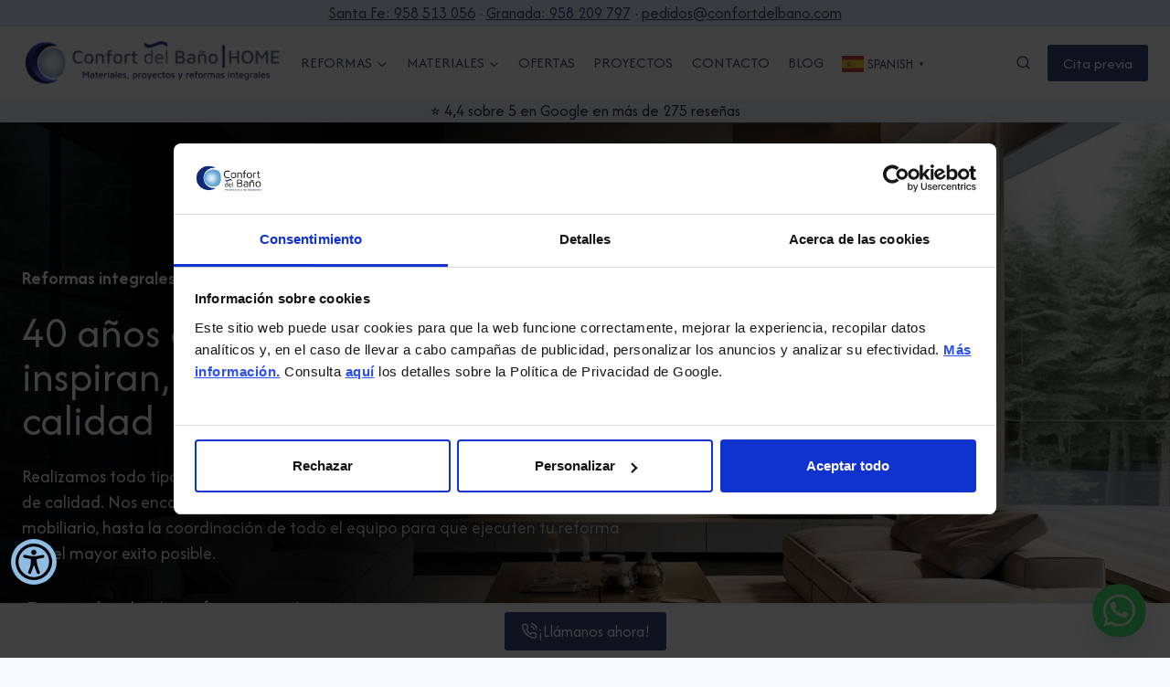

--- FILE ---
content_type: text/html
request_url: https://xn--confortdelbao-tkb.com/
body_size: 44515
content:
<!doctype html>
<html lang="es" prefix="og: https://ogp.me/ns#" class="no-js" itemtype="https://schema.org/WebPage" itemscope>
<head>
<meta charset="UTF-8">
<meta name="viewport" content="width=device-width, initial-scale=1, minimum-scale=1">
<!-- Google Tag Manager for WordPress by gtm4wp.com -->
<script data-cfasync="false" data-pagespeed-no-defer>
var gtm4wp_datalayer_name = "dataLayer";
var dataLayer = dataLayer || [];
</script>
<!-- End Google Tag Manager for WordPress by gtm4wp.com -->
<!-- Optimización para motores de búsqueda de Rank Math -  https://rankmath.com/ -->
<title>Reformas Integrales y Materiales en Granada | Confort del Baño</title>
<meta name="description" content="Realiza reformas integrales de baño y cocina en Granada. Venta de materiales de baño, mamparas, platos de ducha, y más. ¡Transforma tu hogar!"/>
<meta name="robots" content="index, follow, max-snippet:-1, max-video-preview:-1, max-image-preview:large"/>
<link rel="canonical" href="https://xn--confortdelbao-tkb.com/" />
<meta property="og:locale" content="es_ES" />
<meta property="og:type" content="website" />
<meta property="og:title" content="Reformas Integrales y Materiales en Granada | Confort del Baño" />
<meta property="og:description" content="Realiza reformas integrales de baño y cocina en Granada. Venta de materiales de baño, mamparas, platos de ducha, y más. ¡Transforma tu hogar!" />
<meta property="og:url" content="https://xn--confortdelbao-tkb.com/" />
<meta property="og:site_name" content="Confort del Baño" />
<meta property="og:updated_time" content="2025-11-06T10:46:27+01:00" />
<meta property="article:published_time" content="2025-08-13T08:46:45+02:00" />
<meta property="article:modified_time" content="2025-11-06T10:46:27+01:00" />
<meta name="twitter:card" content="summary_large_image" />
<meta name="twitter:title" content="Reformas Integrales y Materiales en Granada | Confort del Baño" />
<meta name="twitter:description" content="Realiza reformas integrales de baño y cocina en Granada. Venta de materiales de baño, mamparas, platos de ducha, y más. ¡Transforma tu hogar!" />
<meta name="twitter:label1" content="Escrito por" />
<meta name="twitter:data1" content="confortwebmaster" />
<meta name="twitter:label2" content="Tiempo de lectura" />
<meta name="twitter:data2" content="1 minuto" />
<script type="application/ld+json" class="rank-math-schema">{"@context":"https://schema.org","@graph":[{"@type":"Organization","@id":"https://xn--confortdelbao-tkb.com/#organization","name":"Confort del Ba\u00f1o","url":"https://xn--confortdelbao-tkb.com","logo":{"@type":"ImageObject","@id":"https://xn--confortdelbao-tkb.com/#logo","url":"https://xn--confortdelbao-tkb.com/wp-content/uploads/2025/08/imgi_3_Logo-alargado.webp","contentUrl":"https://xn--confortdelbao-tkb.com/wp-content/uploads/2025/08/imgi_3_Logo-alargado.webp","caption":"Confort del Ba\u00f1o","inLanguage":"es","width":"600","height":"125"}},{"@type":"WebSite","@id":"https://xn--confortdelbao-tkb.com/#website","url":"https://xn--confortdelbao-tkb.com","name":"Confort del Ba\u00f1o","publisher":{"@id":"https://xn--confortdelbao-tkb.com/#organization"},"inLanguage":"es","potentialAction":{"@type":"SearchAction","target":"https://xn--confortdelbao-tkb.com/?s={search_term_string}","query-input":"required name=search_term_string"}},{"@type":"ImageObject","@id":"https://xn--confortdelbao-tkb.com/wp-content/uploads/2025/08/asesoramiento-personalizado.png","url":"https://xn--confortdelbao-tkb.com/wp-content/uploads/2025/08/asesoramiento-personalizado.png","width":"200","height":"200","inLanguage":"es"},{"@type":"WebPage","@id":"https://xn--confortdelbao-tkb.com/#webpage","url":"https://xn--confortdelbao-tkb.com/","name":"Reformas Integrales y Materiales en Granada | Confort del Ba\u00f1o","datePublished":"2025-08-13T08:46:45+02:00","dateModified":"2025-11-06T10:46:27+01:00","about":{"@id":"https://xn--confortdelbao-tkb.com/#organization"},"isPartOf":{"@id":"https://xn--confortdelbao-tkb.com/#website"},"primaryImageOfPage":{"@id":"https://xn--confortdelbao-tkb.com/wp-content/uploads/2025/08/asesoramiento-personalizado.png"},"inLanguage":"es"},{"@type":"Person","@id":"https://xn--confortdelbao-tkb.com/author/confortwebmaster/","name":"confortwebmaster","url":"https://xn--confortdelbao-tkb.com/author/confortwebmaster/","image":{"@type":"ImageObject","@id":"https://secure.gravatar.com/avatar/2795774461da1b8f860530ae93880b506d3d624a609b8b770dc32a295db74689?s=96&amp;d=mm&amp;r=g","url":"https://secure.gravatar.com/avatar/2795774461da1b8f860530ae93880b506d3d624a609b8b770dc32a295db74689?s=96&amp;d=mm&amp;r=g","caption":"confortwebmaster","inLanguage":"es"},"sameAs":["https://xn--confortdelbao-tkb.com"],"worksFor":{"@id":"https://xn--confortdelbao-tkb.com/#organization"}},{"@type":"Article","headline":"Reformas Integrales y Materiales en Granada | Confort del Ba\u00f1o","keywords":"Reformas Integrales y Materiales en Granada","datePublished":"2025-08-13T08:46:45+02:00","dateModified":"2025-11-06T10:46:27+01:00","author":{"@id":"https://xn--confortdelbao-tkb.com/author/confortwebmaster/","name":"confortwebmaster"},"publisher":{"@id":"https://xn--confortdelbao-tkb.com/#organization"},"description":"Realiza reformas integrales de ba\u00f1o y cocina en Granada. Venta de materiales de ba\u00f1o, mamparas, platos de ducha, y m\u00e1s. \u00a1Transforma tu hogar!","name":"Reformas Integrales y Materiales en Granada | Confort del Ba\u00f1o","@id":"https://xn--confortdelbao-tkb.com/#richSnippet","isPartOf":{"@id":"https://xn--confortdelbao-tkb.com/#webpage"},"image":{"@id":"https://xn--confortdelbao-tkb.com/wp-content/uploads/2025/08/asesoramiento-personalizado.png"},"inLanguage":"es","mainEntityOfPage":{"@id":"https://xn--confortdelbao-tkb.com/#webpage"}}]}</script>
<!-- /Plugin Rank Math WordPress SEO -->
<script type='application/javascript'  id='pys-version-script'>console.log('PixelYourSite Free version 11.1.5.2');</script>
<link rel='dns-prefetch' href='//fonts.googleapis.com' />
<link rel="alternate" type="application/rss+xml" title="Confort del Baño &raquo; Feed" href="https://xn--confortdelbao-tkb.com/feed/" />
<link rel="alternate" type="application/rss+xml" title="Confort del Baño &raquo; Feed de los comentarios" href="https://xn--confortdelbao-tkb.com/comments/feed/" />
<script>document.documentElement.classList.remove( 'no-js' );</script>
<link rel="alternate" title="oEmbed (JSON)" type="application/json+oembed" href="https://xn--confortdelbao-tkb.com/wp-json/oembed/1.0/embed?url=https%3A%2F%2Fxn--confortdelbao-tkb.com%2F" />
<link rel="alternate" title="oEmbed (XML)" type="text/xml+oembed" href="https://xn--confortdelbao-tkb.com/wp-json/oembed/1.0/embed?url=https%3A%2F%2Fxn--confortdelbao-tkb.com%2F&#038;format=xml" />
<style id='wp-img-auto-sizes-contain-inline-css'>
img:is([sizes=auto i],[sizes^="auto," i]){contain-intrinsic-size:3000px 1500px}
/*# sourceURL=wp-img-auto-sizes-contain-inline-css */
</style>
<!-- <link rel='stylesheet' id='kadence-blocks-rowlayout-css' href='https://xn--confortdelbao-tkb.com/wp-content/plugins/kadence-blocks/dist/style-blocks-rowlayout.css?ver=3.5.29' media='all' /> -->
<!-- <link rel='stylesheet' id='kadence-blocks-column-css' href='https://xn--confortdelbao-tkb.com/wp-content/plugins/kadence-blocks/dist/style-blocks-column.css?ver=3.5.29' media='all' /> -->
<!-- <link rel='stylesheet' id='kadence-blocks-advancedbtn-css' href='https://xn--confortdelbao-tkb.com/wp-content/plugins/kadence-blocks/dist/style-blocks-advancedbtn.css?ver=3.5.29' media='all' /> -->
<link rel="stylesheet" type="text/css" href="//xn--confortdelbao-tkb.com/wp-content/cache/wpfc-minified/g23l3jc8/27lvb.css" media="all"/>
<style id='kadence-blocks-advancedheading-inline-css'>
.wp-block-kadence-advancedheading mark{background:transparent;border-style:solid;border-width:0}.wp-block-kadence-advancedheading mark.kt-highlight{color:#f76a0c;}.kb-adv-heading-icon{display: inline-flex;justify-content: center;align-items: center;} .is-layout-constrained > .kb-advanced-heading-link {display: block;}.single-content .kadence-advanced-heading-wrapper h1, .single-content .kadence-advanced-heading-wrapper h2, .single-content .kadence-advanced-heading-wrapper h3, .single-content .kadence-advanced-heading-wrapper h4, .single-content .kadence-advanced-heading-wrapper h5, .single-content .kadence-advanced-heading-wrapper h6 {margin: 1.5em 0 .5em;}.single-content .kadence-advanced-heading-wrapper+* { margin-top:0;}.kb-screen-reader-text{position:absolute;width:1px;height:1px;padding:0;margin:-1px;overflow:hidden;clip:rect(0,0,0,0);}
/*# sourceURL=kadence-blocks-advancedheading-inline-css */
</style>
<style id='wp-emoji-styles-inline-css'>
img.wp-smiley, img.emoji {
display: inline !important;
border: none !important;
box-shadow: none !important;
height: 1em !important;
width: 1em !important;
margin: 0 0.07em !important;
vertical-align: -0.1em !important;
background: none !important;
padding: 0 !important;
}
/*# sourceURL=wp-emoji-styles-inline-css */
</style>
<!-- <link rel='stylesheet' id='wp-block-library-css' href='https://xn--confortdelbao-tkb.com/wp-includes/css/dist/block-library/style.min.css?ver=734ff64625bc6768fc6db65cd39828af' media='all' /> -->
<link rel="stylesheet" type="text/css" href="//xn--confortdelbao-tkb.com/wp-content/cache/wpfc-minified/kll6nfvg/27lvb.css" media="all"/>
<style id='wp-block-image-inline-css'>
.wp-block-image>a,.wp-block-image>figure>a{display:inline-block}.wp-block-image img{box-sizing:border-box;height:auto;max-width:100%;vertical-align:bottom}@media not (prefers-reduced-motion){.wp-block-image img.hide{visibility:hidden}.wp-block-image img.show{animation:show-content-image .4s}}.wp-block-image[style*=border-radius] img,.wp-block-image[style*=border-radius]>a{border-radius:inherit}.wp-block-image.has-custom-border img{box-sizing:border-box}.wp-block-image.aligncenter{text-align:center}.wp-block-image.alignfull>a,.wp-block-image.alignwide>a{width:100%}.wp-block-image.alignfull img,.wp-block-image.alignwide img{height:auto;width:100%}.wp-block-image .aligncenter,.wp-block-image .alignleft,.wp-block-image .alignright,.wp-block-image.aligncenter,.wp-block-image.alignleft,.wp-block-image.alignright{display:table}.wp-block-image .aligncenter>figcaption,.wp-block-image .alignleft>figcaption,.wp-block-image .alignright>figcaption,.wp-block-image.aligncenter>figcaption,.wp-block-image.alignleft>figcaption,.wp-block-image.alignright>figcaption{caption-side:bottom;display:table-caption}.wp-block-image .alignleft{float:left;margin:.5em 1em .5em 0}.wp-block-image .alignright{float:right;margin:.5em 0 .5em 1em}.wp-block-image .aligncenter{margin-left:auto;margin-right:auto}.wp-block-image :where(figcaption){margin-bottom:1em;margin-top:.5em}.wp-block-image.is-style-circle-mask img{border-radius:9999px}@supports ((-webkit-mask-image:none) or (mask-image:none)) or (-webkit-mask-image:none){.wp-block-image.is-style-circle-mask img{border-radius:0;-webkit-mask-image:url('data:image/svg+xml;utf8,<svg viewBox="0 0 100 100" xmlns="http://www.w3.org/2000/svg"><circle cx="50" cy="50" r="50"/></svg>');mask-image:url('data:image/svg+xml;utf8,<svg viewBox="0 0 100 100" xmlns="http://www.w3.org/2000/svg"><circle cx="50" cy="50" r="50"/></svg>');mask-mode:alpha;-webkit-mask-position:center;mask-position:center;-webkit-mask-repeat:no-repeat;mask-repeat:no-repeat;-webkit-mask-size:contain;mask-size:contain}}:root :where(.wp-block-image.is-style-rounded img,.wp-block-image .is-style-rounded img){border-radius:9999px}.wp-block-image figure{margin:0}.wp-lightbox-container{display:flex;flex-direction:column;position:relative}.wp-lightbox-container img{cursor:zoom-in}.wp-lightbox-container img:hover+button{opacity:1}.wp-lightbox-container button{align-items:center;backdrop-filter:blur(16px) saturate(180%);background-color:#5a5a5a40;border:none;border-radius:4px;cursor:zoom-in;display:flex;height:20px;justify-content:center;opacity:0;padding:0;position:absolute;right:16px;text-align:center;top:16px;width:20px;z-index:100}@media not (prefers-reduced-motion){.wp-lightbox-container button{transition:opacity .2s ease}}.wp-lightbox-container button:focus-visible{outline:3px auto #5a5a5a40;outline:3px auto -webkit-focus-ring-color;outline-offset:3px}.wp-lightbox-container button:hover{cursor:pointer;opacity:1}.wp-lightbox-container button:focus{opacity:1}.wp-lightbox-container button:focus,.wp-lightbox-container button:hover,.wp-lightbox-container button:not(:hover):not(:active):not(.has-background){background-color:#5a5a5a40;border:none}.wp-lightbox-overlay{box-sizing:border-box;cursor:zoom-out;height:100vh;left:0;overflow:hidden;position:fixed;top:0;visibility:hidden;width:100%;z-index:100000}.wp-lightbox-overlay .close-button{align-items:center;cursor:pointer;display:flex;justify-content:center;min-height:40px;min-width:40px;padding:0;position:absolute;right:calc(env(safe-area-inset-right) + 16px);top:calc(env(safe-area-inset-top) + 16px);z-index:5000000}.wp-lightbox-overlay .close-button:focus,.wp-lightbox-overlay .close-button:hover,.wp-lightbox-overlay .close-button:not(:hover):not(:active):not(.has-background){background:none;border:none}.wp-lightbox-overlay .lightbox-image-container{height:var(--wp--lightbox-container-height);left:50%;overflow:hidden;position:absolute;top:50%;transform:translate(-50%,-50%);transform-origin:top left;width:var(--wp--lightbox-container-width);z-index:9999999999}.wp-lightbox-overlay .wp-block-image{align-items:center;box-sizing:border-box;display:flex;height:100%;justify-content:center;margin:0;position:relative;transform-origin:0 0;width:100%;z-index:3000000}.wp-lightbox-overlay .wp-block-image img{height:var(--wp--lightbox-image-height);min-height:var(--wp--lightbox-image-height);min-width:var(--wp--lightbox-image-width);width:var(--wp--lightbox-image-width)}.wp-lightbox-overlay .wp-block-image figcaption{display:none}.wp-lightbox-overlay button{background:none;border:none}.wp-lightbox-overlay .scrim{background-color:#fff;height:100%;opacity:.9;position:absolute;width:100%;z-index:2000000}.wp-lightbox-overlay.active{visibility:visible}@media not (prefers-reduced-motion){.wp-lightbox-overlay.active{animation:turn-on-visibility .25s both}.wp-lightbox-overlay.active img{animation:turn-on-visibility .35s both}.wp-lightbox-overlay.show-closing-animation:not(.active){animation:turn-off-visibility .35s both}.wp-lightbox-overlay.show-closing-animation:not(.active) img{animation:turn-off-visibility .25s both}.wp-lightbox-overlay.zoom.active{animation:none;opacity:1;visibility:visible}.wp-lightbox-overlay.zoom.active .lightbox-image-container{animation:lightbox-zoom-in .4s}.wp-lightbox-overlay.zoom.active .lightbox-image-container img{animation:none}.wp-lightbox-overlay.zoom.active .scrim{animation:turn-on-visibility .4s forwards}.wp-lightbox-overlay.zoom.show-closing-animation:not(.active){animation:none}.wp-lightbox-overlay.zoom.show-closing-animation:not(.active) .lightbox-image-container{animation:lightbox-zoom-out .4s}.wp-lightbox-overlay.zoom.show-closing-animation:not(.active) .lightbox-image-container img{animation:none}.wp-lightbox-overlay.zoom.show-closing-animation:not(.active) .scrim{animation:turn-off-visibility .4s forwards}}@keyframes show-content-image{0%{visibility:hidden}99%{visibility:hidden}to{visibility:visible}}@keyframes turn-on-visibility{0%{opacity:0}to{opacity:1}}@keyframes turn-off-visibility{0%{opacity:1;visibility:visible}99%{opacity:0;visibility:visible}to{opacity:0;visibility:hidden}}@keyframes lightbox-zoom-in{0%{transform:translate(calc((-100vw + var(--wp--lightbox-scrollbar-width))/2 + var(--wp--lightbox-initial-left-position)),calc(-50vh + var(--wp--lightbox-initial-top-position))) scale(var(--wp--lightbox-scale))}to{transform:translate(-50%,-50%) scale(1)}}@keyframes lightbox-zoom-out{0%{transform:translate(-50%,-50%) scale(1);visibility:visible}99%{visibility:visible}to{transform:translate(calc((-100vw + var(--wp--lightbox-scrollbar-width))/2 + var(--wp--lightbox-initial-left-position)),calc(-50vh + var(--wp--lightbox-initial-top-position))) scale(var(--wp--lightbox-scale));visibility:hidden}}
/*# sourceURL=https://xn--confortdelbao-tkb.com/wp-includes/blocks/image/style.min.css */
</style>
<style id='wp-block-paragraph-inline-css'>
.is-small-text{font-size:.875em}.is-regular-text{font-size:1em}.is-large-text{font-size:2.25em}.is-larger-text{font-size:3em}.has-drop-cap:not(:focus):first-letter{float:left;font-size:8.4em;font-style:normal;font-weight:100;line-height:.68;margin:.05em .1em 0 0;text-transform:uppercase}body.rtl .has-drop-cap:not(:focus):first-letter{float:none;margin-left:.1em}p.has-drop-cap.has-background{overflow:hidden}:root :where(p.has-background){padding:1.25em 2.375em}:where(p.has-text-color:not(.has-link-color)) a{color:inherit}p.has-text-align-left[style*="writing-mode:vertical-lr"],p.has-text-align-right[style*="writing-mode:vertical-rl"]{rotate:180deg}
/*# sourceURL=https://xn--confortdelbao-tkb.com/wp-includes/blocks/paragraph/style.min.css */
</style>
<style id='wp-block-spacer-inline-css'>
.wp-block-spacer{clear:both}
/*# sourceURL=https://xn--confortdelbao-tkb.com/wp-includes/blocks/spacer/style.min.css */
</style>
<style id='global-styles-inline-css'>
:root{--wp--preset--aspect-ratio--square: 1;--wp--preset--aspect-ratio--4-3: 4/3;--wp--preset--aspect-ratio--3-4: 3/4;--wp--preset--aspect-ratio--3-2: 3/2;--wp--preset--aspect-ratio--2-3: 2/3;--wp--preset--aspect-ratio--16-9: 16/9;--wp--preset--aspect-ratio--9-16: 9/16;--wp--preset--color--black: #000000;--wp--preset--color--cyan-bluish-gray: #abb8c3;--wp--preset--color--white: #ffffff;--wp--preset--color--pale-pink: #f78da7;--wp--preset--color--vivid-red: #cf2e2e;--wp--preset--color--luminous-vivid-orange: #ff6900;--wp--preset--color--luminous-vivid-amber: #fcb900;--wp--preset--color--light-green-cyan: #7bdcb5;--wp--preset--color--vivid-green-cyan: #00d084;--wp--preset--color--pale-cyan-blue: #8ed1fc;--wp--preset--color--vivid-cyan-blue: #0693e3;--wp--preset--color--vivid-purple: #9b51e0;--wp--preset--color--theme-palette-1: var(--global-palette1);--wp--preset--color--theme-palette-2: var(--global-palette2);--wp--preset--color--theme-palette-3: var(--global-palette3);--wp--preset--color--theme-palette-4: var(--global-palette4);--wp--preset--color--theme-palette-5: var(--global-palette5);--wp--preset--color--theme-palette-6: var(--global-palette6);--wp--preset--color--theme-palette-7: var(--global-palette7);--wp--preset--color--theme-palette-8: var(--global-palette8);--wp--preset--color--theme-palette-9: var(--global-palette9);--wp--preset--color--theme-palette-10: var(--global-palette10);--wp--preset--color--theme-palette-11: var(--global-palette11);--wp--preset--color--theme-palette-12: var(--global-palette12);--wp--preset--color--theme-palette-13: var(--global-palette13);--wp--preset--color--theme-palette-14: var(--global-palette14);--wp--preset--color--theme-palette-15: var(--global-palette15);--wp--preset--gradient--vivid-cyan-blue-to-vivid-purple: linear-gradient(135deg,rgb(6,147,227) 0%,rgb(155,81,224) 100%);--wp--preset--gradient--light-green-cyan-to-vivid-green-cyan: linear-gradient(135deg,rgb(122,220,180) 0%,rgb(0,208,130) 100%);--wp--preset--gradient--luminous-vivid-amber-to-luminous-vivid-orange: linear-gradient(135deg,rgb(252,185,0) 0%,rgb(255,105,0) 100%);--wp--preset--gradient--luminous-vivid-orange-to-vivid-red: linear-gradient(135deg,rgb(255,105,0) 0%,rgb(207,46,46) 100%);--wp--preset--gradient--very-light-gray-to-cyan-bluish-gray: linear-gradient(135deg,rgb(238,238,238) 0%,rgb(169,184,195) 100%);--wp--preset--gradient--cool-to-warm-spectrum: linear-gradient(135deg,rgb(74,234,220) 0%,rgb(151,120,209) 20%,rgb(207,42,186) 40%,rgb(238,44,130) 60%,rgb(251,105,98) 80%,rgb(254,248,76) 100%);--wp--preset--gradient--blush-light-purple: linear-gradient(135deg,rgb(255,206,236) 0%,rgb(152,150,240) 100%);--wp--preset--gradient--blush-bordeaux: linear-gradient(135deg,rgb(254,205,165) 0%,rgb(254,45,45) 50%,rgb(107,0,62) 100%);--wp--preset--gradient--luminous-dusk: linear-gradient(135deg,rgb(255,203,112) 0%,rgb(199,81,192) 50%,rgb(65,88,208) 100%);--wp--preset--gradient--pale-ocean: linear-gradient(135deg,rgb(255,245,203) 0%,rgb(182,227,212) 50%,rgb(51,167,181) 100%);--wp--preset--gradient--electric-grass: linear-gradient(135deg,rgb(202,248,128) 0%,rgb(113,206,126) 100%);--wp--preset--gradient--midnight: linear-gradient(135deg,rgb(2,3,129) 0%,rgb(40,116,252) 100%);--wp--preset--font-size--small: var(--global-font-size-small);--wp--preset--font-size--medium: var(--global-font-size-medium);--wp--preset--font-size--large: var(--global-font-size-large);--wp--preset--font-size--x-large: 42px;--wp--preset--font-size--larger: var(--global-font-size-larger);--wp--preset--font-size--xxlarge: var(--global-font-size-xxlarge);--wp--preset--spacing--20: 0.44rem;--wp--preset--spacing--30: 0.67rem;--wp--preset--spacing--40: 1rem;--wp--preset--spacing--50: 1.5rem;--wp--preset--spacing--60: 2.25rem;--wp--preset--spacing--70: 3.38rem;--wp--preset--spacing--80: 5.06rem;--wp--preset--shadow--natural: 6px 6px 9px rgba(0, 0, 0, 0.2);--wp--preset--shadow--deep: 12px 12px 50px rgba(0, 0, 0, 0.4);--wp--preset--shadow--sharp: 6px 6px 0px rgba(0, 0, 0, 0.2);--wp--preset--shadow--outlined: 6px 6px 0px -3px rgb(255, 255, 255), 6px 6px rgb(0, 0, 0);--wp--preset--shadow--crisp: 6px 6px 0px rgb(0, 0, 0);}:where(.is-layout-flex){gap: 0.5em;}:where(.is-layout-grid){gap: 0.5em;}body .is-layout-flex{display: flex;}.is-layout-flex{flex-wrap: wrap;align-items: center;}.is-layout-flex > :is(*, div){margin: 0;}body .is-layout-grid{display: grid;}.is-layout-grid > :is(*, div){margin: 0;}:where(.wp-block-columns.is-layout-flex){gap: 2em;}:where(.wp-block-columns.is-layout-grid){gap: 2em;}:where(.wp-block-post-template.is-layout-flex){gap: 1.25em;}:where(.wp-block-post-template.is-layout-grid){gap: 1.25em;}.has-black-color{color: var(--wp--preset--color--black) !important;}.has-cyan-bluish-gray-color{color: var(--wp--preset--color--cyan-bluish-gray) !important;}.has-white-color{color: var(--wp--preset--color--white) !important;}.has-pale-pink-color{color: var(--wp--preset--color--pale-pink) !important;}.has-vivid-red-color{color: var(--wp--preset--color--vivid-red) !important;}.has-luminous-vivid-orange-color{color: var(--wp--preset--color--luminous-vivid-orange) !important;}.has-luminous-vivid-amber-color{color: var(--wp--preset--color--luminous-vivid-amber) !important;}.has-light-green-cyan-color{color: var(--wp--preset--color--light-green-cyan) !important;}.has-vivid-green-cyan-color{color: var(--wp--preset--color--vivid-green-cyan) !important;}.has-pale-cyan-blue-color{color: var(--wp--preset--color--pale-cyan-blue) !important;}.has-vivid-cyan-blue-color{color: var(--wp--preset--color--vivid-cyan-blue) !important;}.has-vivid-purple-color{color: var(--wp--preset--color--vivid-purple) !important;}.has-black-background-color{background-color: var(--wp--preset--color--black) !important;}.has-cyan-bluish-gray-background-color{background-color: var(--wp--preset--color--cyan-bluish-gray) !important;}.has-white-background-color{background-color: var(--wp--preset--color--white) !important;}.has-pale-pink-background-color{background-color: var(--wp--preset--color--pale-pink) !important;}.has-vivid-red-background-color{background-color: var(--wp--preset--color--vivid-red) !important;}.has-luminous-vivid-orange-background-color{background-color: var(--wp--preset--color--luminous-vivid-orange) !important;}.has-luminous-vivid-amber-background-color{background-color: var(--wp--preset--color--luminous-vivid-amber) !important;}.has-light-green-cyan-background-color{background-color: var(--wp--preset--color--light-green-cyan) !important;}.has-vivid-green-cyan-background-color{background-color: var(--wp--preset--color--vivid-green-cyan) !important;}.has-pale-cyan-blue-background-color{background-color: var(--wp--preset--color--pale-cyan-blue) !important;}.has-vivid-cyan-blue-background-color{background-color: var(--wp--preset--color--vivid-cyan-blue) !important;}.has-vivid-purple-background-color{background-color: var(--wp--preset--color--vivid-purple) !important;}.has-black-border-color{border-color: var(--wp--preset--color--black) !important;}.has-cyan-bluish-gray-border-color{border-color: var(--wp--preset--color--cyan-bluish-gray) !important;}.has-white-border-color{border-color: var(--wp--preset--color--white) !important;}.has-pale-pink-border-color{border-color: var(--wp--preset--color--pale-pink) !important;}.has-vivid-red-border-color{border-color: var(--wp--preset--color--vivid-red) !important;}.has-luminous-vivid-orange-border-color{border-color: var(--wp--preset--color--luminous-vivid-orange) !important;}.has-luminous-vivid-amber-border-color{border-color: var(--wp--preset--color--luminous-vivid-amber) !important;}.has-light-green-cyan-border-color{border-color: var(--wp--preset--color--light-green-cyan) !important;}.has-vivid-green-cyan-border-color{border-color: var(--wp--preset--color--vivid-green-cyan) !important;}.has-pale-cyan-blue-border-color{border-color: var(--wp--preset--color--pale-cyan-blue) !important;}.has-vivid-cyan-blue-border-color{border-color: var(--wp--preset--color--vivid-cyan-blue) !important;}.has-vivid-purple-border-color{border-color: var(--wp--preset--color--vivid-purple) !important;}.has-vivid-cyan-blue-to-vivid-purple-gradient-background{background: var(--wp--preset--gradient--vivid-cyan-blue-to-vivid-purple) !important;}.has-light-green-cyan-to-vivid-green-cyan-gradient-background{background: var(--wp--preset--gradient--light-green-cyan-to-vivid-green-cyan) !important;}.has-luminous-vivid-amber-to-luminous-vivid-orange-gradient-background{background: var(--wp--preset--gradient--luminous-vivid-amber-to-luminous-vivid-orange) !important;}.has-luminous-vivid-orange-to-vivid-red-gradient-background{background: var(--wp--preset--gradient--luminous-vivid-orange-to-vivid-red) !important;}.has-very-light-gray-to-cyan-bluish-gray-gradient-background{background: var(--wp--preset--gradient--very-light-gray-to-cyan-bluish-gray) !important;}.has-cool-to-warm-spectrum-gradient-background{background: var(--wp--preset--gradient--cool-to-warm-spectrum) !important;}.has-blush-light-purple-gradient-background{background: var(--wp--preset--gradient--blush-light-purple) !important;}.has-blush-bordeaux-gradient-background{background: var(--wp--preset--gradient--blush-bordeaux) !important;}.has-luminous-dusk-gradient-background{background: var(--wp--preset--gradient--luminous-dusk) !important;}.has-pale-ocean-gradient-background{background: var(--wp--preset--gradient--pale-ocean) !important;}.has-electric-grass-gradient-background{background: var(--wp--preset--gradient--electric-grass) !important;}.has-midnight-gradient-background{background: var(--wp--preset--gradient--midnight) !important;}.has-small-font-size{font-size: var(--wp--preset--font-size--small) !important;}.has-medium-font-size{font-size: var(--wp--preset--font-size--medium) !important;}.has-large-font-size{font-size: var(--wp--preset--font-size--large) !important;}.has-x-large-font-size{font-size: var(--wp--preset--font-size--x-large) !important;}
/*# sourceURL=global-styles-inline-css */
</style>
<style id='classic-theme-styles-inline-css'>
/*! This file is auto-generated */
.wp-block-button__link{color:#fff;background-color:#32373c;border-radius:9999px;box-shadow:none;text-decoration:none;padding:calc(.667em + 2px) calc(1.333em + 2px);font-size:1.125em}.wp-block-file__button{background:#32373c;color:#fff;text-decoration:none}
/*# sourceURL=/wp-includes/css/classic-themes.min.css */
</style>
<!-- <link rel='stylesheet' id='jet-engine-frontend-css' href='https://xn--confortdelbao-tkb.com/wp-content/plugins/jet-engine/assets/css/frontend.css?ver=3.8.1.1' media='all' /> -->
<!-- <link rel='stylesheet' id='kadence-global-css' href='https://xn--confortdelbao-tkb.com/wp-content/themes/kadence/assets/css/global.min.css?ver=1.4.2' media='all' /> -->
<link rel="stylesheet" type="text/css" href="//xn--confortdelbao-tkb.com/wp-content/cache/wpfc-minified/1o3kntbd/27lvb.css" media="all"/>
<style id='kadence-global-inline-css'>
/* Kadence Base CSS */
:root{--global-palette1:#424980;--global-palette2:#8ebce3;--global-palette3:#1A202C;--global-palette4:#2D3748;--global-palette5:#4a5568;--global-palette6:#666f88;--global-palette7:#EDF2F7;--global-palette8:#F7FAFC;--global-palette9:#ffffff;--global-palette10:oklch(from var(--global-palette1) calc(l + 0.10 * (1 - l)) calc(c * 1.00) calc(h + 180) / 100%);--global-palette11:#13612e;--global-palette12:#1159af;--global-palette13:#b82105;--global-palette14:#f7630c;--global-palette15:#f5a524;--global-palette9rgb:255, 255, 255;--global-palette-highlight:var(--global-palette1);--global-palette-highlight-alt:var(--global-palette2);--global-palette-highlight-alt2:var(--global-palette9);--global-palette-btn-bg:var(--global-palette1);--global-palette-btn-bg-hover:var(--global-palette2);--global-palette-btn:var(--global-palette9);--global-palette-btn-hover:var(--global-palette9);--global-palette-btn-sec-bg:var(--global-palette7);--global-palette-btn-sec-bg-hover:var(--global-palette2);--global-palette-btn-sec:var(--global-palette3);--global-palette-btn-sec-hover:var(--global-palette9);--global-body-font-family:'Afacad Flux', sans-serif;--global-heading-font-family:'Afacad Flux', sans-serif;--global-primary-nav-font-family:'Afacad Flux', sans-serif;--global-fallback-font:sans-serif;--global-display-fallback-font:sans-serif;--global-content-width:1290px;--global-content-wide-width:calc(1290px + 230px);--global-content-narrow-width:842px;--global-content-edge-padding:1.5rem;--global-content-boxed-padding:2rem;--global-calc-content-width:calc(1290px - var(--global-content-edge-padding) - var(--global-content-edge-padding) );--wp--style--global--content-size:var(--global-calc-content-width);}.wp-site-blocks{--global-vw:calc( 100vw - ( 0.5 * var(--scrollbar-offset)));}body{background:var(--global-palette8);}body, input, select, optgroup, textarea{font-style:normal;font-weight:normal;font-size:20px;line-height:1.4;font-family:var(--global-body-font-family);color:var(--global-palette4);}.content-bg, body.content-style-unboxed .site{background:var(--global-palette9);}h1,h2,h3,h4,h5,h6{font-family:var(--global-heading-font-family);}h1{font-weight:700;font-size:32px;line-height:1.5;color:var(--global-palette3);}h2{font-style:normal;font-weight:700;font-size:28px;line-height:1.3;color:var(--global-palette1);}h3{font-style:normal;font-weight:700;font-size:24px;line-height:1.5;color:var(--global-palette2);}h4{font-style:normal;font-weight:700;font-size:22px;line-height:1.5;color:var(--global-palette1);}h5{font-style:normal;font-weight:700;font-size:20px;line-height:1.5;color:var(--global-palette2);}h6{font-style:normal;font-weight:700;font-size:18px;line-height:1.5;color:var(--global-palette1);}.entry-hero .kadence-breadcrumbs{max-width:1290px;}.site-container, .site-header-row-layout-contained, .site-footer-row-layout-contained, .entry-hero-layout-contained, .comments-area, .alignfull > .wp-block-cover__inner-container, .alignwide > .wp-block-cover__inner-container{max-width:var(--global-content-width);}.content-width-narrow .content-container.site-container, .content-width-narrow .hero-container.site-container{max-width:var(--global-content-narrow-width);}@media all and (min-width: 1520px){.wp-site-blocks .content-container  .alignwide{margin-left:-115px;margin-right:-115px;width:unset;max-width:unset;}}@media all and (min-width: 1102px){.content-width-narrow .wp-site-blocks .content-container .alignwide{margin-left:-130px;margin-right:-130px;width:unset;max-width:unset;}}.content-style-boxed .wp-site-blocks .entry-content .alignwide{margin-left:calc( -1 * var( --global-content-boxed-padding ) );margin-right:calc( -1 * var( --global-content-boxed-padding ) );}.content-area{margin-top:5rem;margin-bottom:5rem;}@media all and (max-width: 1024px){.content-area{margin-top:3rem;margin-bottom:3rem;}}@media all and (max-width: 767px){.content-area{margin-top:2rem;margin-bottom:2rem;}}@media all and (max-width: 1024px){:root{--global-content-boxed-padding:2rem;}}@media all and (max-width: 767px){:root{--global-content-boxed-padding:1.5rem;}}.entry-content-wrap{padding:2rem;}@media all and (max-width: 1024px){.entry-content-wrap{padding:2rem;}}@media all and (max-width: 767px){.entry-content-wrap{padding:1.5rem;}}.entry.single-entry{box-shadow:0px 15px 15px -10px rgba(0,0,0,0.05);}.entry.loop-entry{box-shadow:0px 15px 15px -10px rgba(0,0,0,0.05);}.loop-entry .entry-content-wrap{padding:2rem;}@media all and (max-width: 1024px){.loop-entry .entry-content-wrap{padding:2rem;}}@media all and (max-width: 767px){.loop-entry .entry-content-wrap{padding:1.5rem;}}button, .button, .wp-block-button__link, input[type="button"], input[type="reset"], input[type="submit"], .fl-button, .elementor-button-wrapper .elementor-button, .wc-block-components-checkout-place-order-button, .wc-block-cart__submit{font-style:normal;font-size:17px;box-shadow:0px 0px 0px -7px rgba(0,0,0,0);}button:hover, button:focus, button:active, .button:hover, .button:focus, .button:active, .wp-block-button__link:hover, .wp-block-button__link:focus, .wp-block-button__link:active, input[type="button"]:hover, input[type="button"]:focus, input[type="button"]:active, input[type="reset"]:hover, input[type="reset"]:focus, input[type="reset"]:active, input[type="submit"]:hover, input[type="submit"]:focus, input[type="submit"]:active, .elementor-button-wrapper .elementor-button:hover, .elementor-button-wrapper .elementor-button:focus, .elementor-button-wrapper .elementor-button:active, .wc-block-cart__submit:hover{box-shadow:0px 15px 25px -7px rgba(0,0,0,0.1);}.kb-button.kb-btn-global-outline.kb-btn-global-inherit{padding-top:calc(px - 2px);padding-right:calc(px - 2px);padding-bottom:calc(px - 2px);padding-left:calc(px - 2px);}button.button-style-secondary, .button.button-style-secondary, .wp-block-button__link.button-style-secondary, input[type="button"].button-style-secondary, input[type="reset"].button-style-secondary, input[type="submit"].button-style-secondary, .fl-button.button-style-secondary, .elementor-button-wrapper .elementor-button.button-style-secondary, .wc-block-components-checkout-place-order-button.button-style-secondary, .wc-block-cart__submit.button-style-secondary{font-style:normal;font-size:17px;}@media all and (min-width: 1025px){.transparent-header .entry-hero .entry-hero-container-inner{padding-top:calc(0px + 80px + 0px);}}@media all and (max-width: 1024px){.mobile-transparent-header .entry-hero .entry-hero-container-inner{padding-top:calc(0px + 80px);}}@media all and (max-width: 767px){.mobile-transparent-header .entry-hero .entry-hero-container-inner{padding-top:calc(40px + 55px);}}.page-hero-section .entry-hero-container-inner{background:var(--global-palette8);}.entry-hero.page-hero-section .entry-header{min-height:100px;}.loop-entry.type-post .entry-meta{color:#77a6ce;}
/* Kadence Header CSS */
@media all and (max-width: 1024px){.mobile-transparent-header #masthead{position:absolute;left:0px;right:0px;z-index:100;}.kadence-scrollbar-fixer.mobile-transparent-header #masthead{right:var(--scrollbar-offset,0);}.mobile-transparent-header #masthead, .mobile-transparent-header .site-top-header-wrap .site-header-row-container-inner, .mobile-transparent-header .site-main-header-wrap .site-header-row-container-inner, .mobile-transparent-header .site-bottom-header-wrap .site-header-row-container-inner{background:transparent;}.site-header-row-tablet-layout-fullwidth, .site-header-row-tablet-layout-standard{padding:0px;}}@media all and (min-width: 1025px){.transparent-header #masthead{position:absolute;left:0px;right:0px;z-index:100;}.transparent-header.kadence-scrollbar-fixer #masthead{right:var(--scrollbar-offset,0);}.transparent-header #masthead, .transparent-header .site-top-header-wrap .site-header-row-container-inner, .transparent-header .site-main-header-wrap .site-header-row-container-inner, .transparent-header .site-bottom-header-wrap .site-header-row-container-inner{background:transparent;}}.site-branding a.brand img{max-width:285px;}.site-branding a.brand img.svg-logo-image{width:285px;}@media all and (max-width: 767px){.site-branding a.brand img{max-width:160px;}.site-branding a.brand img.svg-logo-image{width:160px;}}.site-branding{padding:0px 0px 0px 0px;}#masthead, #masthead .kadence-sticky-header.item-is-fixed:not(.item-at-start):not(.site-header-row-container):not(.site-main-header-wrap), #masthead .kadence-sticky-header.item-is-fixed:not(.item-at-start) > .site-header-row-container-inner{background:#ffffff;}.site-main-header-inner-wrap{min-height:80px;}@media all and (max-width: 767px){.site-main-header-inner-wrap{min-height:55px;}}@media all and (max-width: 767px){.site-main-header-wrap .site-header-row-container-inner>.site-container{padding:0px 0px 0px 0px;}}.site-top-header-wrap .site-header-row-container-inner{background:#e2edfd;}.site-top-header-inner-wrap{min-height:0px;}@media all and (max-width: 767px){.site-top-header-inner-wrap{min-height:40px;}}.site-top-header-wrap .site-header-row-container-inner>.site-container{padding:2px 0px 2px 0px;}@media all and (max-width: 767px){.site-top-header-wrap .site-header-row-container-inner>.site-container{padding:1px 1px 1px 1px;}}.site-bottom-header-wrap .site-header-row-container-inner{background:var(--global-palette7);}.site-bottom-header-inner-wrap{min-height:0px;}#masthead .kadence-sticky-header.item-is-fixed:not(.item-at-start):not(.site-header-row-container):not(.item-hidden-above):not(.site-main-header-wrap), #masthead .kadence-sticky-header.item-is-fixed:not(.item-at-start):not(.item-hidden-above) > .site-header-row-container-inner{border-bottom:2px solid var(--global-palette7);}.site-main-header-wrap.site-header-row-container.site-header-focus-item.site-header-row-layout-standard.kadence-sticky-header.item-is-fixed.item-is-stuck, .site-header-upper-inner-wrap.kadence-sticky-header.item-is-fixed.item-is-stuck, .site-header-inner-wrap.kadence-sticky-header.item-is-fixed.item-is-stuck, .site-top-header-wrap.site-header-row-container.site-header-focus-item.site-header-row-layout-standard.kadence-sticky-header.item-is-fixed.item-is-stuck, .site-bottom-header-wrap.site-header-row-container.site-header-focus-item.site-header-row-layout-standard.kadence-sticky-header.item-is-fixed.item-is-stuck{box-shadow:0px 0px 0px 0px rgba(0,0,0,0);}.header-navigation[class*="header-navigation-style-underline"] .header-menu-container.primary-menu-container>ul>li>a:after{width:calc( 100% - 1.2em);}.main-navigation .primary-menu-container > ul > li.menu-item > a{padding-left:calc(1.2em / 2);padding-right:calc(1.2em / 2);padding-top:0.6em;padding-bottom:0.6em;color:var(--global-palette5);}.main-navigation .primary-menu-container > ul > li.menu-item .dropdown-nav-special-toggle{right:calc(1.2em / 2);}.main-navigation .primary-menu-container > ul li.menu-item > a{font-style:normal;font-weight:normal;font-size:17px;font-family:var(--global-primary-nav-font-family);text-transform:uppercase;}.main-navigation .primary-menu-container > ul > li.menu-item > a:hover{color:var(--global-palette-highlight);}.main-navigation .primary-menu-container > ul > li.menu-item.current-menu-item > a{color:var(--global-palette3);}.header-navigation .header-menu-container ul ul.sub-menu, .header-navigation .header-menu-container ul ul.submenu{background:var(--global-palette3);box-shadow:0px 2px 13px 0px rgba(0,0,0,0.1);}.header-navigation .header-menu-container ul ul li.menu-item, .header-menu-container ul.menu > li.kadence-menu-mega-enabled > ul > li.menu-item > a{border-bottom:1px solid rgba(255,255,255,0.1);border-radius:0px 0px 0px 0px;}.header-navigation .header-menu-container ul ul li.menu-item > a{width:200px;padding-top:1em;padding-bottom:1em;color:var(--global-palette8);font-size:12px;}.header-navigation .header-menu-container ul ul li.menu-item > a:hover{color:var(--global-palette9);background:var(--global-palette4);border-radius:0px 0px 0px 0px;}.header-navigation .header-menu-container ul ul li.menu-item.current-menu-item > a{color:var(--global-palette9);background:var(--global-palette4);border-radius:0px 0px 0px 0px;}.mobile-toggle-open-container .menu-toggle-open, .mobile-toggle-open-container .menu-toggle-open:focus{color:var(--global-palette1);padding:0.4em 0.6em 0.4em 0.6em;font-size:14px;}.mobile-toggle-open-container .menu-toggle-open.menu-toggle-style-bordered{border:1px solid currentColor;}.mobile-toggle-open-container .menu-toggle-open .menu-toggle-icon{font-size:20px;}.mobile-toggle-open-container .menu-toggle-open:hover, .mobile-toggle-open-container .menu-toggle-open:focus-visible{color:var(--global-palette2);}.mobile-navigation ul li{font-style:normal;font-size:20px;text-transform:uppercase;}.mobile-navigation ul li a{padding-top:0.24em;padding-bottom:0.24em;}.mobile-navigation ul li > a, .mobile-navigation ul li.menu-item-has-children > .drawer-nav-drop-wrap{color:var(--global-palette1);}.mobile-navigation ul li > a:hover, .mobile-navigation ul li.menu-item-has-children > .drawer-nav-drop-wrap:hover{color:var(--global-palette2);}.mobile-navigation ul li.current-menu-item > a, .mobile-navigation ul li.current-menu-item.menu-item-has-children > .drawer-nav-drop-wrap{color:var(--global-palette2);}.mobile-navigation ul li.menu-item-has-children .drawer-nav-drop-wrap, .mobile-navigation ul li:not(.menu-item-has-children) a{border-bottom:1px solid rgba(255,255,255,0.1);}.mobile-navigation:not(.drawer-navigation-parent-toggle-true) ul li.menu-item-has-children .drawer-nav-drop-wrap button{border-left:1px solid rgba(255,255,255,0.1);}#mobile-drawer .drawer-inner, #mobile-drawer.popup-drawer-layout-fullwidth.popup-drawer-animation-slice .pop-portion-bg, #mobile-drawer.popup-drawer-layout-fullwidth.popup-drawer-animation-slice.pop-animated.show-drawer .drawer-inner{background:var(--global-palette9);}#mobile-drawer .drawer-header .drawer-toggle{padding:0.6em 0.15em 0.6em 0.15em;font-size:25px;}#mobile-drawer .drawer-header .drawer-toggle, #mobile-drawer .drawer-header .drawer-toggle:focus{color:var(--global-palette1);}#mobile-drawer .drawer-header .drawer-toggle:hover, #mobile-drawer .drawer-header .drawer-toggle:focus:hover{color:var(--global-palette2);}#main-header .header-button{box-shadow:0px 0px 0px -7px rgba(0,0,0,0);}#main-header .header-button:hover{box-shadow:0px 15px 25px -7px rgba(0,0,0,0.1);}.header-html{font-style:normal;font-size:18px;line-height:1.4;}.search-toggle-open-container .search-toggle-open{color:var(--global-palette1);}.search-toggle-open-container .search-toggle-open.search-toggle-style-bordered{border:1px solid currentColor;}.search-toggle-open-container .search-toggle-open .search-toggle-icon{font-size:1em;}.search-toggle-open-container .search-toggle-open:hover, .search-toggle-open-container .search-toggle-open:focus{color:var(--global-palette2);}#search-drawer .drawer-inner{background:rgba(9, 12, 16, 0.97);}
/* Kadence Footer CSS */
#colophon{background:var(--global-palette8);}.site-middle-footer-inner-wrap{padding-top:30px;padding-bottom:30px;grid-column-gap:30px;grid-row-gap:30px;}.site-middle-footer-inner-wrap .widget{margin-bottom:30px;}.site-middle-footer-inner-wrap .site-footer-section:not(:last-child):after{right:calc(-30px / 2);}.site-top-footer-inner-wrap{padding-top:30px;padding-bottom:30px;grid-column-gap:30px;grid-row-gap:30px;}.site-top-footer-inner-wrap .widget{margin-bottom:30px;}.site-top-footer-inner-wrap .site-footer-section:not(:last-child):after{right:calc(-30px / 2);}.site-bottom-footer-wrap .site-footer-row-container-inner{border-top:0px none transparent;}.site-bottom-footer-inner-wrap{padding-top:10px;padding-bottom:10px;grid-column-gap:30px;}.site-bottom-footer-inner-wrap .widget{margin-bottom:30px;}.site-bottom-footer-inner-wrap .site-footer-section:not(:last-child):after{right:calc(-30px / 2);}.footer-social-wrap .footer-social-inner-wrap{font-size:1em;gap:0.3em;}.site-footer .site-footer-wrap .site-footer-section .footer-social-wrap .footer-social-inner-wrap .social-button{color:var(--global-palette9);background:var(--global-palette2);border:2px none transparent;border-radius:3px;}.site-footer .site-footer-wrap .site-footer-section .footer-social-wrap .footer-social-inner-wrap .social-button:hover{color:var(--global-palette9);background:var(--global-palette1);}
/* Kadence Pro Header CSS */
.header-navigation-dropdown-direction-left ul ul.submenu, .header-navigation-dropdown-direction-left ul ul.sub-menu{right:0px;left:auto;}.rtl .header-navigation-dropdown-direction-right ul ul.submenu, .rtl .header-navigation-dropdown-direction-right ul ul.sub-menu{left:0px;right:auto;}.header-account-button .nav-drop-title-wrap > .kadence-svg-iconset, .header-account-button > .kadence-svg-iconset{font-size:1.2em;}.site-header-item .header-account-button .nav-drop-title-wrap, .site-header-item .header-account-wrap > .header-account-button{display:flex;align-items:center;}.header-account-style-icon_label .header-account-label{padding-left:5px;}.header-account-style-label_icon .header-account-label{padding-right:5px;}.site-header-item .header-account-wrap .header-account-button{text-decoration:none;box-shadow:none;color:inherit;background:transparent;padding:0.6em 0em 0.6em 0em;}.header-mobile-account-wrap .header-account-button .nav-drop-title-wrap > .kadence-svg-iconset, .header-mobile-account-wrap .header-account-button > .kadence-svg-iconset{font-size:1.2em;}.header-mobile-account-wrap .header-account-button .nav-drop-title-wrap, .header-mobile-account-wrap > .header-account-button{display:flex;align-items:center;}.header-mobile-account-wrap.header-account-style-icon_label .header-account-label{padding-left:5px;}.header-mobile-account-wrap.header-account-style-label_icon .header-account-label{padding-right:5px;}.header-mobile-account-wrap .header-account-button{text-decoration:none;box-shadow:none;color:inherit;background:transparent;padding:0.6em 0em 0.6em 0em;}#login-drawer .drawer-inner .drawer-content{display:flex;justify-content:center;align-items:center;position:absolute;top:0px;bottom:0px;left:0px;right:0px;padding:0px;}#loginform p label{display:block;}#login-drawer #loginform{width:100%;}#login-drawer #loginform input{width:100%;}#login-drawer #loginform input[type="checkbox"]{width:auto;}#login-drawer .drawer-inner .drawer-header{position:relative;z-index:100;}#login-drawer .drawer-content_inner.widget_login_form_inner{padding:2em;width:100%;max-width:350px;border-radius:.25rem;background:var(--global-palette9);color:var(--global-palette4);}#login-drawer .lost_password a{color:var(--global-palette6);}#login-drawer .lost_password, #login-drawer .register-field{text-align:center;}#login-drawer .widget_login_form_inner p{margin-top:1.2em;margin-bottom:0em;}#login-drawer .widget_login_form_inner p:first-child{margin-top:0em;}#login-drawer .widget_login_form_inner label{margin-bottom:0.5em;}#login-drawer hr.register-divider{margin:1.2em 0;border-width:1px;}#login-drawer .register-field{font-size:90%;}@media all and (min-width: 1025px){#login-drawer hr.register-divider.hide-desktop{display:none;}#login-drawer p.register-field.hide-desktop{display:none;}}@media all and (max-width: 1024px){#login-drawer hr.register-divider.hide-mobile{display:none;}#login-drawer p.register-field.hide-mobile{display:none;}}@media all and (max-width: 767px){#login-drawer hr.register-divider.hide-mobile{display:none;}#login-drawer p.register-field.hide-mobile{display:none;}}.header-html2{font-style:normal;font-size:18px;}.mobile-html2{font-style:normal;font-size:15px;}.tertiary-navigation .tertiary-menu-container > ul > li.menu-item > a{padding-left:calc(1.2em / 2);padding-right:calc(1.2em / 2);padding-top:0.6em;padding-bottom:0.6em;color:var(--global-palette5);}.tertiary-navigation .tertiary-menu-container > ul > li.menu-item > a:hover{color:var(--global-palette-highlight);}.tertiary-navigation .tertiary-menu-container > ul > li.menu-item.current-menu-item > a{color:var(--global-palette3);}.header-navigation[class*="header-navigation-style-underline"] .header-menu-container.tertiary-menu-container>ul>li>a:after{width:calc( 100% - 1.2em);}.quaternary-navigation .quaternary-menu-container > ul > li.menu-item > a{padding-left:calc(1.2em / 2);padding-right:calc(1.2em / 2);padding-top:0.6em;padding-bottom:0.6em;color:var(--global-palette5);}.quaternary-navigation .quaternary-menu-container > ul > li.menu-item > a:hover{color:var(--global-palette-highlight);}.quaternary-navigation .quaternary-menu-container > ul > li.menu-item.current-menu-item > a{color:var(--global-palette3);}.header-navigation[class*="header-navigation-style-underline"] .header-menu-container.quaternary-menu-container>ul>li>a:after{width:calc( 100% - 1.2em);}#main-header .header-divider{border-right:1px solid var(--global-palette6);height:50%;}#main-header .header-divider2{border-right:1px solid var(--global-palette6);height:50%;}#main-header .header-divider3{border-right:1px solid var(--global-palette6);height:50%;}#mobile-header .header-mobile-divider, #mobile-drawer .header-mobile-divider{border-right:1px solid var(--global-palette6);height:50%;}#mobile-drawer .header-mobile-divider{border-top:1px solid var(--global-palette6);width:50%;}#mobile-header .header-mobile-divider2{border-right:1px solid var(--global-palette6);height:50%;}#mobile-drawer .header-mobile-divider2{border-top:1px solid var(--global-palette6);width:50%;}.header-item-search-bar form ::-webkit-input-placeholder{color:currentColor;opacity:0.5;}.header-item-search-bar form ::placeholder{color:currentColor;opacity:0.5;}.header-search-bar form{max-width:100%;width:240px;}.header-mobile-search-bar form{max-width:calc(100vw - var(--global-sm-spacing) - var(--global-sm-spacing));width:240px;}.header-widget-lstyle-normal .header-widget-area-inner a:not(.button){text-decoration:underline;}.element-contact-inner-wrap{display:flex;flex-wrap:wrap;align-items:center;margin-top:-0.6em;margin-left:calc(-0.6em / 2);margin-right:calc(-0.6em / 2);}.element-contact-inner-wrap .header-contact-item{display:inline-flex;flex-wrap:wrap;align-items:center;margin-top:0.6em;margin-left:calc(0.6em / 2);margin-right:calc(0.6em / 2);}.element-contact-inner-wrap .header-contact-item .kadence-svg-iconset{font-size:1em;}.header-contact-item img{display:inline-block;}.header-contact-item .contact-label{margin-left:0.3em;}.rtl .header-contact-item .contact-label{margin-right:0.3em;margin-left:0px;}.header-mobile-contact-wrap .element-contact-inner-wrap{display:flex;flex-wrap:wrap;align-items:center;margin-top:-0.6em;margin-left:calc(-0.6em / 2);margin-right:calc(-0.6em / 2);}.header-mobile-contact-wrap .element-contact-inner-wrap .header-contact-item{display:inline-flex;flex-wrap:wrap;align-items:center;margin-top:0.6em;margin-left:calc(0.6em / 2);margin-right:calc(0.6em / 2);}.header-mobile-contact-wrap .element-contact-inner-wrap .header-contact-item .kadence-svg-iconset{font-size:1em;}#main-header .header-button2{border:2px none transparent;box-shadow:0px 0px 0px -7px rgba(0,0,0,0);}#main-header .header-button2:hover{box-shadow:0px 15px 25px -7px rgba(0,0,0,0.1);}.mobile-header-button2-wrap .mobile-header-button-inner-wrap .mobile-header-button2{border:2px none transparent;box-shadow:0px 0px 0px -7px rgba(0,0,0,0);}.mobile-header-button2-wrap .mobile-header-button-inner-wrap .mobile-header-button2:hover{box-shadow:0px 15px 25px -7px rgba(0,0,0,0.1);}#widget-drawer.popup-drawer-layout-fullwidth .drawer-content .header-widget2, #widget-drawer.popup-drawer-layout-sidepanel .drawer-inner{max-width:400px;}#widget-drawer.popup-drawer-layout-fullwidth .drawer-content .header-widget2{margin:0 auto;}.widget-toggle-open{display:flex;align-items:center;background:transparent;box-shadow:none;}.widget-toggle-open:hover, .widget-toggle-open:focus{border-color:currentColor;background:transparent;box-shadow:none;}.widget-toggle-open .widget-toggle-icon{display:flex;}.widget-toggle-open .widget-toggle-label{padding-right:5px;}.rtl .widget-toggle-open .widget-toggle-label{padding-left:5px;padding-right:0px;}.widget-toggle-open .widget-toggle-label:empty, .rtl .widget-toggle-open .widget-toggle-label:empty{padding-right:0px;padding-left:0px;}.widget-toggle-open-container .widget-toggle-open{color:var(--global-palette5);padding:0.4em 0.6em 0.4em 0.6em;font-size:14px;}.widget-toggle-open-container .widget-toggle-open.widget-toggle-style-bordered{border:1px solid currentColor;}.widget-toggle-open-container .widget-toggle-open .widget-toggle-icon{font-size:20px;}.widget-toggle-open-container .widget-toggle-open:hover, .widget-toggle-open-container .widget-toggle-open:focus{color:var(--global-palette-highlight);}#widget-drawer .header-widget-2style-normal a:not(.button){text-decoration:underline;}#widget-drawer .header-widget-2style-plain a:not(.button){text-decoration:none;}#widget-drawer .header-widget2 .widget-title{color:var(--global-palette9);}#widget-drawer .header-widget2{color:var(--global-palette8);}#widget-drawer .header-widget2 a:not(.button), #widget-drawer .header-widget2 .drawer-sub-toggle{color:var(--global-palette8);}#widget-drawer .header-widget2 a:not(.button):hover, #widget-drawer .header-widget2 .drawer-sub-toggle:hover{color:var(--global-palette9);}#mobile-secondary-site-navigation ul li{font-size:14px;}#mobile-secondary-site-navigation ul li a{padding-top:1em;padding-bottom:1em;}#mobile-secondary-site-navigation ul li > a, #mobile-secondary-site-navigation ul li.menu-item-has-children > .drawer-nav-drop-wrap{color:var(--global-palette8);}#mobile-secondary-site-navigation ul li.current-menu-item > a, #mobile-secondary-site-navigation ul li.current-menu-item.menu-item-has-children > .drawer-nav-drop-wrap{color:var(--global-palette-highlight);}#mobile-secondary-site-navigation ul li.menu-item-has-children .drawer-nav-drop-wrap, #mobile-secondary-site-navigation ul li:not(.menu-item-has-children) a{border-bottom:1px solid rgba(255,255,255,0.1);}#mobile-secondary-site-navigation:not(.drawer-navigation-parent-toggle-true) ul li.menu-item-has-children .drawer-nav-drop-wrap button{border-left:1px solid rgba(255,255,255,0.1);}
/*# sourceURL=kadence-global-inline-css */
</style>
<!-- <link rel='stylesheet' id='kadence-header-css' href='https://xn--confortdelbao-tkb.com/wp-content/themes/kadence/assets/css/header.min.css?ver=1.4.2' media='all' /> -->
<!-- <link rel='stylesheet' id='kadence-content-css' href='https://xn--confortdelbao-tkb.com/wp-content/themes/kadence/assets/css/content.min.css?ver=1.4.2' media='all' /> -->
<!-- <link rel='stylesheet' id='kadence-footer-css' href='https://xn--confortdelbao-tkb.com/wp-content/themes/kadence/assets/css/footer.min.css?ver=1.4.2' media='all' /> -->
<!-- <link rel='stylesheet' id='menu-addons-css' href='https://xn--confortdelbao-tkb.com/wp-content/plugins/kadence-pro/dist/mega-menu/menu-addon.css?ver=1.1.14' media='all' /> -->
<link rel="stylesheet" type="text/css" href="//xn--confortdelbao-tkb.com/wp-content/cache/wpfc-minified/ma4txd30/27lvb.css" media="all"/>
<link rel='stylesheet' id='custom-google-fonts-css' href='//fonts.googleapis.com/css?family=Rubik&#038;ver=3.5.1' media='all' />
<!-- <link rel='stylesheet' id='chaty-front-css-css' href='https://xn--confortdelbao-tkb.com/wp-content/plugins/chaty/css/chaty-front.min.css?ver=3.5.11755087333' media='all' /> -->
<!-- <link rel='stylesheet' id='kadence-kb-splide-css' href='https://xn--confortdelbao-tkb.com/wp-content/plugins/kadence-blocks/includes/assets/css/kadence-splide.min.css?ver=3.5.29' media='all' /> -->
<!-- <link rel='stylesheet' id='kadence-blocks-splide-css' href='https://xn--confortdelbao-tkb.com/wp-content/plugins/kadence-blocks/includes/assets/css/kb-blocks-splide.min.css?ver=3.5.29' media='all' /> -->
<!-- <link rel='stylesheet' id='kadence-blocks-spacer-css' href='https://xn--confortdelbao-tkb.com/wp-content/plugins/kadence-blocks/dist/style-blocks-spacer.css?ver=3.5.29' media='all' /> -->
<!-- <link rel='stylesheet' id='kadence-blocks-image-css' href='https://xn--confortdelbao-tkb.com/wp-content/plugins/kadence-blocks/dist/style-blocks-image.css?ver=3.5.29' media='all' /> -->
<!-- <link rel='stylesheet' id='kadence-rankmath-css' href='https://xn--confortdelbao-tkb.com/wp-content/themes/kadence/assets/css/rankmath.min.css?ver=1.4.2' media='all' /> -->
<link rel="stylesheet" type="text/css" href="//xn--confortdelbao-tkb.com/wp-content/cache/wpfc-minified/f6jme1do/27lvb.css" media="all"/>
<style id='kadence-blocks-global-variables-inline-css'>
:root {--global-kb-font-size-sm:clamp(0.8rem, 0.73rem + 0.217vw, 0.9rem);--global-kb-font-size-md:clamp(1.1rem, 0.995rem + 0.326vw, 1.25rem);--global-kb-font-size-lg:clamp(1.75rem, 1.576rem + 0.543vw, 2rem);--global-kb-font-size-xl:clamp(2.25rem, 1.728rem + 1.63vw, 3rem);--global-kb-font-size-xxl:clamp(2.5rem, 1.456rem + 3.26vw, 4rem);--global-kb-font-size-xxxl:clamp(2.75rem, 0.489rem + 7.065vw, 6rem);}
/*# sourceURL=kadence-blocks-global-variables-inline-css */
</style>
<style id='kadence_blocks_css-inline-css'>
.kb-row-layout-wrap.wp-block-kadence-rowlayout.kb-row-layout-id1645_b2553e-b1{margin-top:0px;margin-bottom:0px;}.kb-row-layout-id1645_b2553e-b1 > .kt-row-column-wrap{max-width:var( --global-content-width, 1290px );padding-left:var(--global-content-edge-padding);padding-right:var(--global-content-edge-padding);padding-top:var(--global-kb-spacing-xxs, 0.5rem);padding-right:var(--global-kb-spacing-sm, 1.5rem);padding-bottom:var(--global-kb-spacing-xxs, 0.5rem);padding-left:var(--global-kb-spacing-sm, 1.5rem);grid-template-columns:minmax(0, 1fr);}.kb-row-layout-id1645_b2553e-b1{border-top:2px solid var(--global-palette7, #EDF2F7);}@media all and (max-width: 1024px){.kb-row-layout-id1645_b2553e-b1 > .kt-row-column-wrap{padding-top:var(--global-kb-spacing-xxs, 0.5rem);padding-bottom:var(--global-kb-spacing-xxs, 0.5rem);}}@media all and (max-width: 1024px){.kb-row-layout-id1645_b2553e-b1{border-top:2px solid var(--global-palette7, #EDF2F7);}}@media all and (max-width: 767px){.kb-row-layout-id1645_b2553e-b1 > .kt-row-column-wrap{grid-template-columns:minmax(0, 1fr);}.kb-row-layout-id1645_b2553e-b1{border-top:2px solid var(--global-palette7, #EDF2F7);}}.kadence-column1645_47de1f-4a > .kt-inside-inner-col{display:flex;}.kadence-column1645_47de1f-4a > .kt-inside-inner-col{column-gap:var(--global-kb-gap-sm, 1rem);}.kadence-column1645_47de1f-4a > .kt-inside-inner-col{flex-direction:column;justify-content:center;}.kadence-column1645_47de1f-4a > .kt-inside-inner-col > .aligncenter{width:100%;}.kt-row-column-wrap > .kadence-column1645_47de1f-4a{align-self:center;}.kt-inner-column-height-full:not(.kt-has-1-columns) > .wp-block-kadence-column.kadence-column1645_47de1f-4a{align-self:auto;}.kt-inner-column-height-full:not(.kt-has-1-columns) > .wp-block-kadence-column.kadence-column1645_47de1f-4a > .kt-inside-inner-col{flex-direction:column;justify-content:center;}@media all and (max-width: 1024px){.kt-row-column-wrap > .kadence-column1645_47de1f-4a{align-self:center;}}@media all and (max-width: 1024px){.kt-inner-column-height-full:not(.kt-has-1-columns) > .wp-block-kadence-column.kadence-column1645_47de1f-4a{align-self:auto;}}@media all and (max-width: 1024px){.kt-inner-column-height-full:not(.kt-has-1-columns) > .wp-block-kadence-column.kadence-column1645_47de1f-4a > .kt-inside-inner-col{flex-direction:column;justify-content:center;}}@media all and (max-width: 1024px){.kadence-column1645_47de1f-4a > .kt-inside-inner-col{flex-direction:column;justify-content:center;}}@media all and (max-width: 767px){.kt-row-column-wrap > .kadence-column1645_47de1f-4a{align-self:center;}.kt-inner-column-height-full:not(.kt-has-1-columns) > .wp-block-kadence-column.kadence-column1645_47de1f-4a{align-self:auto;}.kt-inner-column-height-full:not(.kt-has-1-columns) > .wp-block-kadence-column.kadence-column1645_47de1f-4a > .kt-inside-inner-col{flex-direction:column;justify-content:center;}.kadence-column1645_47de1f-4a > .kt-inside-inner-col{flex-direction:column;justify-content:center;}}@media all and (max-width: 767px){.wp-block-kadence-advancedbtn.kb-btns1645_8e43db-e7{justify-content:flex-start;}}ul.menu .wp-block-kadence-advancedbtn .kb-btn1645_66e104-80.kb-button{width:initial;}.wp-block-kadence-advancedbtn .kb-btn1645_66e104-80.kb-button{color:var(--global-palette9, #ffffff);background:var(--global-palette1, #3182CE);}.wp-block-kadence-advancedbtn .kb-btn1645_66e104-80.kb-button:hover, .wp-block-kadence-advancedbtn .kb-btn1645_66e104-80.kb-button:focus{color:var(--global-palette9, #ffffff);background:var(--global-palette2, #2B6CB0);}.kb-row-layout-wrap.wp-block-kadence-rowlayout.kb-row-layout-id1671_72980e-16{margin-top:0px;margin-bottom:0px;}.kb-row-layout-id1671_72980e-16 > .kt-row-column-wrap{max-width:var( --global-content-width, 1290px );padding-left:var(--global-content-edge-padding);padding-right:var(--global-content-edge-padding);padding-top:var(--global-kb-spacing-sm, 1.5rem);padding-right:var(--global-kb-spacing-sm, 1.5rem);padding-bottom:var(--global-kb-spacing-md, 2rem);padding-left:var(--global-kb-spacing-sm, 1.5rem);grid-template-columns:minmax(0, calc(60% - ((var(--kb-default-row-gutter, var(--global-row-gutter-md, 2rem)) * 2 )/3)))minmax(0, calc(20% - ((var(--kb-default-row-gutter, var(--global-row-gutter-md, 2rem)) * 2 )/3)))minmax(0, calc(20% - ((var(--kb-default-row-gutter, var(--global-row-gutter-md, 2rem)) * 2 )/3)));}.kb-row-layout-id1671_72980e-16{border-top:0px solid var(--global-palette7, #EDF2F7);}.kb-row-layout-id1671_72980e-16{background-color:#c4dcf0;}@media all and (max-width: 1024px){.kb-row-layout-id1671_72980e-16 > .kt-row-column-wrap{padding-top:var(--global-kb-spacing-sm, 1.5rem);}}@media all and (max-width: 1024px){.kb-row-layout-id1671_72980e-16{border-top:0px solid var(--global-palette7, #EDF2F7);}}@media all and (min-width: 768px) and (max-width: 1024px){.kb-row-layout-id1671_72980e-16{display:none !important;}}@media all and (max-width: 767px){.kb-row-layout-id1671_72980e-16 > .kt-row-column-wrap > div:not(.added-for-specificity){grid-column:initial;}.kb-row-layout-id1671_72980e-16 > .kt-row-column-wrap{grid-template-columns:minmax(0, 1fr);}.kb-row-layout-id1671_72980e-16{border-top:0px solid var(--global-palette7, #EDF2F7);display:none !important;}}.kadence-column1671_a024e1-d7 > .kt-inside-inner-col{column-gap:var(--global-kb-gap-sm, 1rem);}.kadence-column1671_a024e1-d7 > .kt-inside-inner-col{flex-direction:column;}.kadence-column1671_a024e1-d7 > .kt-inside-inner-col > .aligncenter{width:100%;}@media all and (max-width: 1024px){.kadence-column1671_a024e1-d7 > .kt-inside-inner-col{flex-direction:column;justify-content:center;}}@media all and (max-width: 767px){.kadence-column1671_a024e1-d7 > .kt-inside-inner-col{flex-direction:column;justify-content:center;}}.wp-block-kadence-advancedheading.kt-adv-heading1671_982eb4-b2, .wp-block-kadence-advancedheading.kt-adv-heading1671_982eb4-b2[data-kb-block="kb-adv-heading1671_982eb4-b2"]{padding-top:0px;margin-top:0px;margin-bottom:var(--global-kb-spacing-xxs, 0.5rem);font-size:24px;font-weight:700;font-family:var( --global-heading-font-family, inherit );}.wp-block-kadence-advancedheading.kt-adv-heading1671_982eb4-b2 mark.kt-highlight, .wp-block-kadence-advancedheading.kt-adv-heading1671_982eb4-b2[data-kb-block="kb-adv-heading1671_982eb4-b2"] mark.kt-highlight{-webkit-box-decoration-break:clone;box-decoration-break:clone;}.wp-block-kadence-advancedheading.kt-adv-heading1671_951c77-6b, .wp-block-kadence-advancedheading.kt-adv-heading1671_951c77-6b[data-kb-block="kb-adv-heading1671_951c77-6b"]{padding-top:0px;margin-top:0px;line-height:1.3;}.wp-block-kadence-advancedheading.kt-adv-heading1671_951c77-6b mark.kt-highlight, .wp-block-kadence-advancedheading.kt-adv-heading1671_951c77-6b[data-kb-block="kb-adv-heading1671_951c77-6b"] mark.kt-highlight{-webkit-box-decoration-break:clone;box-decoration-break:clone;}.kadence-column1671_82df3e-e7 > .kt-inside-inner-col{display:flex;}.kadence-column1671_82df3e-e7 > .kt-inside-inner-col{column-gap:var(--global-kb-gap-sm, 1rem);}.kadence-column1671_82df3e-e7 > .kt-inside-inner-col{flex-direction:column;justify-content:center;}.kadence-column1671_82df3e-e7 > .kt-inside-inner-col > .aligncenter{width:100%;}.kt-row-column-wrap > .kadence-column1671_82df3e-e7{align-self:center;}.kt-inner-column-height-full:not(.kt-has-1-columns) > .wp-block-kadence-column.kadence-column1671_82df3e-e7{align-self:auto;}.kt-inner-column-height-full:not(.kt-has-1-columns) > .wp-block-kadence-column.kadence-column1671_82df3e-e7 > .kt-inside-inner-col{flex-direction:column;justify-content:center;}@media all and (max-width: 1024px){.kt-row-column-wrap > .kadence-column1671_82df3e-e7{align-self:center;}}@media all and (max-width: 1024px){.kt-inner-column-height-full:not(.kt-has-1-columns) > .wp-block-kadence-column.kadence-column1671_82df3e-e7{align-self:auto;}}@media all and (max-width: 1024px){.kt-inner-column-height-full:not(.kt-has-1-columns) > .wp-block-kadence-column.kadence-column1671_82df3e-e7 > .kt-inside-inner-col{flex-direction:column;justify-content:center;}}@media all and (max-width: 1024px){.kadence-column1671_82df3e-e7 > .kt-inside-inner-col{flex-direction:column;justify-content:center;}}@media all and (max-width: 767px){.kt-row-column-wrap > .kadence-column1671_82df3e-e7{align-self:center;}.kt-inner-column-height-full:not(.kt-has-1-columns) > .wp-block-kadence-column.kadence-column1671_82df3e-e7{align-self:auto;}.kt-inner-column-height-full:not(.kt-has-1-columns) > .wp-block-kadence-column.kadence-column1671_82df3e-e7 > .kt-inside-inner-col{flex-direction:column;justify-content:center;}.kadence-column1671_82df3e-e7 > .kt-inside-inner-col{flex-direction:column;justify-content:center;}}ul.menu .wp-block-kadence-advancedbtn .kb-btn1671_0842a2-63.kb-button{width:initial;}.kadence-column1671_d4f76c-95 > .kt-inside-inner-col{display:flex;}.kadence-column1671_d4f76c-95 > .kt-inside-inner-col{column-gap:var(--global-kb-gap-sm, 1rem);}.kadence-column1671_d4f76c-95 > .kt-inside-inner-col{flex-direction:column;justify-content:flex-end;}.kadence-column1671_d4f76c-95 > .kt-inside-inner-col > .aligncenter{width:100%;}.kt-row-column-wrap > .kadence-column1671_d4f76c-95{align-self:flex-end;}.kt-inner-column-height-full:not(.kt-has-1-columns) > .wp-block-kadence-column.kadence-column1671_d4f76c-95{align-self:auto;}.kt-inner-column-height-full:not(.kt-has-1-columns) > .wp-block-kadence-column.kadence-column1671_d4f76c-95 > .kt-inside-inner-col{flex-direction:column;justify-content:flex-end;}.kadence-column1671_d4f76c-95, .kt-inside-inner-col > .kadence-column1671_d4f76c-95:not(.specificity){margin-top:-100px;}@media all and (max-width: 1024px){.kt-row-column-wrap > .kadence-column1671_d4f76c-95{align-self:flex-end;}}@media all and (max-width: 1024px){.kt-inner-column-height-full:not(.kt-has-1-columns) > .wp-block-kadence-column.kadence-column1671_d4f76c-95{align-self:auto;}}@media all and (max-width: 1024px){.kt-inner-column-height-full:not(.kt-has-1-columns) > .wp-block-kadence-column.kadence-column1671_d4f76c-95 > .kt-inside-inner-col{flex-direction:column;justify-content:flex-end;}}@media all and (max-width: 1024px){.kadence-column1671_d4f76c-95 > .kt-inside-inner-col{flex-direction:column;justify-content:flex-end;}}@media all and (max-width: 767px){.kt-row-column-wrap > .kadence-column1671_d4f76c-95{align-self:flex-end;}.kt-inner-column-height-full:not(.kt-has-1-columns) > .wp-block-kadence-column.kadence-column1671_d4f76c-95{align-self:auto;}.kt-inner-column-height-full:not(.kt-has-1-columns) > .wp-block-kadence-column.kadence-column1671_d4f76c-95 > .kt-inside-inner-col{flex-direction:column;justify-content:flex-end;}.kadence-column1671_d4f76c-95 > .kt-inside-inner-col{flex-direction:column;justify-content:flex-end;}}.kb-row-layout-wrap.wp-block-kadence-rowlayout.kb-row-layout-id1671_ddcead-19{margin-top:0px;margin-bottom:0px;}.kb-row-layout-id1671_ddcead-19 > .kt-row-column-wrap{max-width:var( --global-content-width, 1290px );padding-left:var(--global-content-edge-padding);padding-right:var(--global-content-edge-padding);padding-top:var(--global-kb-spacing-sm, 1.5rem);padding-right:var(--global-kb-spacing-sm, 1.5rem);padding-bottom:0px;padding-left:var(--global-kb-spacing-sm, 1.5rem);grid-template-columns:minmax(0, calc(45% - ((var(--kb-default-row-gutter, var(--global-row-gutter-md, 2rem)) * 2 )/3)))minmax(0, calc(25% - ((var(--kb-default-row-gutter, var(--global-row-gutter-md, 2rem)) * 2 )/3)))minmax(0, calc(30% - ((var(--kb-default-row-gutter, var(--global-row-gutter-md, 2rem)) * 2 )/3)));}.kb-row-layout-id1671_ddcead-19{border-top:2px solid var(--global-palette7, #EDF2F7);}.kb-row-layout-id1671_ddcead-19{background-color:#c4dcf0;}@media all and (min-width: 1025px){.kb-row-layout-id1671_ddcead-19{display:none !important;}}@media all and (max-width: 1024px){.kb-row-layout-id1671_ddcead-19 > .kt-row-column-wrap{column-gap:var(--global-kb-gap-sm, 1rem);padding-top:var(--global-kb-spacing-sm, 1.5rem);grid-template-columns:minmax(0, calc(45% - ((var(--global-kb-gap-sm, 1rem) * 2 )/3)))minmax(0, calc(25% - ((var(--global-kb-gap-sm, 1rem) * 2 )/3)))minmax(0, calc(30% - ((var(--global-kb-gap-sm, 1rem) * 2 )/3)));grid-template-columns:minmax(0, calc(45% - ((var(--global-kb-gap-sm, 1rem) * 2 )/3)))minmax(0, calc(25% - ((var(--global-kb-gap-sm, 1rem) * 2 )/3)))minmax(0, calc(30% - ((var(--global-kb-gap-sm, 1rem) * 2 )/3)));}}@media all and (max-width: 1024px){.kb-row-layout-id1671_ddcead-19{border-top:2px solid var(--global-palette7, #EDF2F7);}}@media all and (max-width: 767px){.kb-row-layout-id1671_ddcead-19 > .kt-row-column-wrap > div:not(.added-for-specificity){grid-column:initial;}.kb-row-layout-id1671_ddcead-19 > .kt-row-column-wrap{grid-template-columns:minmax(0, 1fr);}.kb-row-layout-id1671_ddcead-19{border-top:2px solid var(--global-palette7, #EDF2F7);display:none !important;}}.kadence-column1671_d46509-b7 > .kt-inside-inner-col{column-gap:var(--global-kb-gap-sm, 1rem);}.kadence-column1671_d46509-b7 > .kt-inside-inner-col{flex-direction:column;}.kadence-column1671_d46509-b7 > .kt-inside-inner-col > .aligncenter{width:100%;}@media all and (max-width: 1024px){.kadence-column1671_d46509-b7 > .kt-inside-inner-col{flex-direction:column;justify-content:center;}}@media all and (max-width: 767px){.kadence-column1671_d46509-b7 > .kt-inside-inner-col{flex-direction:column;justify-content:center;}}.wp-block-kadence-advancedheading.kt-adv-heading1671_becc0a-30, .wp-block-kadence-advancedheading.kt-adv-heading1671_becc0a-30[data-kb-block="kb-adv-heading1671_becc0a-30"]{padding-top:0px;margin-top:0px;margin-bottom:var(--global-kb-spacing-xxs, 0.5rem);font-size:30px;line-height:1.2;font-weight:700;font-family:var( --global-heading-font-family, inherit );}.wp-block-kadence-advancedheading.kt-adv-heading1671_becc0a-30 mark.kt-highlight, .wp-block-kadence-advancedheading.kt-adv-heading1671_becc0a-30[data-kb-block="kb-adv-heading1671_becc0a-30"] mark.kt-highlight{color:var(--global-palette1, #3182CE);-webkit-box-decoration-break:clone;box-decoration-break:clone;}@media all and (max-width: 1024px){.wp-block-kadence-advancedheading.kt-adv-heading1671_becc0a-30, .wp-block-kadence-advancedheading.kt-adv-heading1671_becc0a-30[data-kb-block="kb-adv-heading1671_becc0a-30"]{font-size:var(--global-kb-font-size-md, 1.25rem);}}.wp-block-kadence-advancedheading.kt-adv-heading1671_ec9be9-15, .wp-block-kadence-advancedheading.kt-adv-heading1671_ec9be9-15[data-kb-block="kb-adv-heading1671_ec9be9-15"]{line-height:1.3;}.wp-block-kadence-advancedheading.kt-adv-heading1671_ec9be9-15 mark.kt-highlight, .wp-block-kadence-advancedheading.kt-adv-heading1671_ec9be9-15[data-kb-block="kb-adv-heading1671_ec9be9-15"] mark.kt-highlight{-webkit-box-decoration-break:clone;box-decoration-break:clone;}@media all and (max-width: 1024px){.wp-block-kadence-advancedheading.kt-adv-heading1671_ec9be9-15, .wp-block-kadence-advancedheading.kt-adv-heading1671_ec9be9-15[data-kb-block="kb-adv-heading1671_ec9be9-15"]{font-size:var(--global-kb-font-size-sm, 0.9rem);}}.kadence-column1671_a8df61-08 > .kt-inside-inner-col{display:flex;}.kadence-column1671_a8df61-08 > .kt-inside-inner-col{column-gap:var(--global-kb-gap-sm, 1rem);}.kadence-column1671_a8df61-08 > .kt-inside-inner-col{flex-direction:column;justify-content:center;}.kadence-column1671_a8df61-08 > .kt-inside-inner-col > .aligncenter{width:100%;}.kt-row-column-wrap > .kadence-column1671_a8df61-08{align-self:center;}.kt-inner-column-height-full:not(.kt-has-1-columns) > .wp-block-kadence-column.kadence-column1671_a8df61-08{align-self:auto;}.kt-inner-column-height-full:not(.kt-has-1-columns) > .wp-block-kadence-column.kadence-column1671_a8df61-08 > .kt-inside-inner-col{flex-direction:column;justify-content:center;}@media all and (max-width: 1024px){.kt-row-column-wrap > .kadence-column1671_a8df61-08{align-self:center;}}@media all and (max-width: 1024px){.kt-inner-column-height-full:not(.kt-has-1-columns) > .wp-block-kadence-column.kadence-column1671_a8df61-08{align-self:auto;}}@media all and (max-width: 1024px){.kt-inner-column-height-full:not(.kt-has-1-columns) > .wp-block-kadence-column.kadence-column1671_a8df61-08 > .kt-inside-inner-col{flex-direction:column;justify-content:center;}}@media all and (max-width: 1024px){.kadence-column1671_a8df61-08 > .kt-inside-inner-col{flex-direction:column;justify-content:center;}}@media all and (max-width: 767px){.kt-row-column-wrap > .kadence-column1671_a8df61-08{align-self:center;}.kt-inner-column-height-full:not(.kt-has-1-columns) > .wp-block-kadence-column.kadence-column1671_a8df61-08{align-self:auto;}.kt-inner-column-height-full:not(.kt-has-1-columns) > .wp-block-kadence-column.kadence-column1671_a8df61-08 > .kt-inside-inner-col{flex-direction:column;justify-content:center;}.kadence-column1671_a8df61-08 > .kt-inside-inner-col{flex-direction:column;justify-content:center;}}ul.menu .wp-block-kadence-advancedbtn .kb-btn1671_7fcc56-2f.kb-button{width:initial;}.kadence-column1671_d130fa-23 > .kt-inside-inner-col{display:flex;}.kadence-column1671_d130fa-23 > .kt-inside-inner-col{column-gap:var(--global-kb-gap-sm, 1rem);}.kadence-column1671_d130fa-23 > .kt-inside-inner-col{flex-direction:column;justify-content:flex-end;}.kadence-column1671_d130fa-23 > .kt-inside-inner-col > .aligncenter{width:100%;}.kt-row-column-wrap > .kadence-column1671_d130fa-23{align-self:flex-end;}.kt-inner-column-height-full:not(.kt-has-1-columns) > .wp-block-kadence-column.kadence-column1671_d130fa-23{align-self:auto;}.kt-inner-column-height-full:not(.kt-has-1-columns) > .wp-block-kadence-column.kadence-column1671_d130fa-23 > .kt-inside-inner-col{flex-direction:column;justify-content:flex-end;}.kadence-column1671_d130fa-23, .kt-inside-inner-col > .kadence-column1671_d130fa-23:not(.specificity){margin-top:-100px;}@media all and (max-width: 1024px){.kt-row-column-wrap > .kadence-column1671_d130fa-23{align-self:flex-end;}}@media all and (max-width: 1024px){.kt-inner-column-height-full:not(.kt-has-1-columns) > .wp-block-kadence-column.kadence-column1671_d130fa-23{align-self:auto;}}@media all and (max-width: 1024px){.kt-inner-column-height-full:not(.kt-has-1-columns) > .wp-block-kadence-column.kadence-column1671_d130fa-23 > .kt-inside-inner-col{flex-direction:column;justify-content:flex-end;}}@media all and (max-width: 1024px){.kadence-column1671_d130fa-23 > .kt-inside-inner-col{flex-direction:column;justify-content:flex-end;}}@media all and (max-width: 1024px){.kadence-column1671_d130fa-23, .kt-inside-inner-col > .kadence-column1671_d130fa-23:not(.specificity){margin-top:-55px;}}@media all and (max-width: 767px){.kt-row-column-wrap > .kadence-column1671_d130fa-23{align-self:flex-end;}.kt-inner-column-height-full:not(.kt-has-1-columns) > .wp-block-kadence-column.kadence-column1671_d130fa-23{align-self:auto;}.kt-inner-column-height-full:not(.kt-has-1-columns) > .wp-block-kadence-column.kadence-column1671_d130fa-23 > .kt-inside-inner-col{flex-direction:column;justify-content:flex-end;}.kadence-column1671_d130fa-23 > .kt-inside-inner-col{flex-direction:column;justify-content:flex-end;}}.kb-row-layout-wrap.wp-block-kadence-rowlayout.kb-row-layout-id1671_2e4033-9c{margin-top:0px;margin-bottom:0px;}.kb-row-layout-id1671_2e4033-9c > .kt-row-column-wrap{max-width:var( --global-content-width, 1290px );padding-left:var(--global-content-edge-padding);padding-right:var(--global-content-edge-padding);padding-top:var(--global-kb-spacing-sm, 1.5rem);padding-right:var(--global-kb-spacing-sm, 1.5rem);padding-bottom:0px;padding-left:var(--global-kb-spacing-sm, 1.5rem);grid-template-columns:repeat(2, minmax(0, 1fr));}.kb-row-layout-id1671_2e4033-9c{border-top:2px solid var(--global-palette7, #EDF2F7);}.kb-row-layout-id1671_2e4033-9c{background-color:#c4dcf0;}@media all and (min-width: 1025px){.kb-row-layout-id1671_2e4033-9c{display:none !important;}}@media all and (max-width: 1024px){.kb-row-layout-id1671_2e4033-9c > .kt-row-column-wrap{column-gap:var(--global-kb-gap-sm, 1rem);padding-top:var(--global-kb-spacing-sm, 1.5rem);grid-template-columns:repeat(2, minmax(0, 1fr));}}@media all and (max-width: 1024px){.kb-row-layout-id1671_2e4033-9c{border-top:2px solid var(--global-palette7, #EDF2F7);}}@media all and (min-width: 768px) and (max-width: 1024px){.kb-row-layout-id1671_2e4033-9c{display:none !important;}}@media all and (max-width: 767px){.kb-row-layout-id1671_2e4033-9c > .kt-row-column-wrap{row-gap:5px;padding-top:var(--global-kb-spacing-xxs, 0.5rem);padding-right:var(--global-kb-spacing-xs, 1rem);padding-bottom:var(--global-kb-spacing-sm, 1.5rem);padding-left:var(--global-kb-spacing-xs, 1rem);grid-template-columns:minmax(0, 1fr);}.kb-row-layout-id1671_2e4033-9c{border-top:2px solid var(--global-palette7, #EDF2F7);}}.kadence-column1671_5f50f8-08 > .kt-inside-inner-col{column-gap:var(--global-kb-gap-sm, 1rem);}.kadence-column1671_5f50f8-08 > .kt-inside-inner-col{flex-direction:column;}.kadence-column1671_5f50f8-08 > .kt-inside-inner-col > .aligncenter{width:100%;}@media all and (max-width: 1024px){.kadence-column1671_5f50f8-08 > .kt-inside-inner-col{flex-direction:column;justify-content:center;}}@media all and (max-width: 767px){.kadence-column1671_5f50f8-08 > .kt-inside-inner-col{flex-direction:column;justify-content:center;}}.wp-block-kadence-advancedheading.kt-adv-heading1671_281e11-8a, .wp-block-kadence-advancedheading.kt-adv-heading1671_281e11-8a[data-kb-block="kb-adv-heading1671_281e11-8a"]{padding-top:0px;margin-top:0px;margin-bottom:var(--global-kb-spacing-xxs, 0.5rem);font-size:26px;line-height:1.2;font-weight:700;font-family:var( --global-heading-font-family, inherit );}.wp-block-kadence-advancedheading.kt-adv-heading1671_281e11-8a mark.kt-highlight, .wp-block-kadence-advancedheading.kt-adv-heading1671_281e11-8a[data-kb-block="kb-adv-heading1671_281e11-8a"] mark.kt-highlight{color:var(--global-palette1, #3182CE);-webkit-box-decoration-break:clone;box-decoration-break:clone;}@media all and (max-width: 1024px){.wp-block-kadence-advancedheading.kt-adv-heading1671_281e11-8a, .wp-block-kadence-advancedheading.kt-adv-heading1671_281e11-8a[data-kb-block="kb-adv-heading1671_281e11-8a"]{font-size:var(--global-kb-font-size-md, 1.25rem);}}@media all and (max-width: 767px){.wp-block-kadence-advancedheading.kt-adv-heading1671_281e11-8a, .wp-block-kadence-advancedheading.kt-adv-heading1671_281e11-8a[data-kb-block="kb-adv-heading1671_281e11-8a"]{margin-top:0px;font-size:16px;line-height:1.3;}}.kadence-column1671_3f231f-58 > .kt-inside-inner-col{display:flex;}.kadence-column1671_3f231f-58 > .kt-inside-inner-col{column-gap:var(--global-kb-gap-sm, 1rem);}.kadence-column1671_3f231f-58 > .kt-inside-inner-col{flex-direction:column;justify-content:center;}.kadence-column1671_3f231f-58 > .kt-inside-inner-col > .aligncenter{width:100%;}.kt-row-column-wrap > .kadence-column1671_3f231f-58{align-self:center;}.kt-inner-column-height-full:not(.kt-has-1-columns) > .wp-block-kadence-column.kadence-column1671_3f231f-58{align-self:auto;}.kt-inner-column-height-full:not(.kt-has-1-columns) > .wp-block-kadence-column.kadence-column1671_3f231f-58 > .kt-inside-inner-col{flex-direction:column;justify-content:center;}.kadence-column1671_3f231f-58, .kt-inside-inner-col > .kadence-column1671_3f231f-58:not(.specificity){margin-top:0px;}@media all and (max-width: 1024px){.kt-row-column-wrap > .kadence-column1671_3f231f-58{align-self:center;}}@media all and (max-width: 1024px){.kt-inner-column-height-full:not(.kt-has-1-columns) > .wp-block-kadence-column.kadence-column1671_3f231f-58{align-self:auto;}}@media all and (max-width: 1024px){.kt-inner-column-height-full:not(.kt-has-1-columns) > .wp-block-kadence-column.kadence-column1671_3f231f-58 > .kt-inside-inner-col{flex-direction:column;justify-content:center;}}@media all and (max-width: 1024px){.kadence-column1671_3f231f-58 > .kt-inside-inner-col{flex-direction:column;justify-content:center;}}@media all and (max-width: 1024px){.kadence-column1671_3f231f-58, .kt-inside-inner-col > .kadence-column1671_3f231f-58:not(.specificity){margin-top:-55px;}}@media all and (max-width: 767px){.kt-row-column-wrap > .kadence-column1671_3f231f-58{align-self:center;}.kt-inner-column-height-full:not(.kt-has-1-columns) > .wp-block-kadence-column.kadence-column1671_3f231f-58{align-self:auto;}.kt-inner-column-height-full:not(.kt-has-1-columns) > .wp-block-kadence-column.kadence-column1671_3f231f-58 > .kt-inside-inner-col{flex-direction:column;justify-content:center;}.kadence-column1671_3f231f-58 > .kt-inside-inner-col{flex-direction:column;justify-content:center;}.kadence-column1671_3f231f-58, .kt-inside-inner-col > .kadence-column1671_3f231f-58:not(.specificity){margin-top:0px;}}@media all and (max-width: 767px){.wp-block-kadence-advancedbtn.kt-btns1671_37b9ef-02, .site .entry-content .wp-block-kadence-advancedbtn.kt-btns1671_37b9ef-02, .wp-block-kadence-advancedbtn.kb-btns1671_37b9ef-02, .site .entry-content .wp-block-kadence-advancedbtn.kb-btns1671_37b9ef-02{margin-top:0px;}.wp-block-kadence-advancedbtn.kb-btns1671_37b9ef-02{padding-top:0px;justify-content:flex-start;align-items:flex-start;}}ul.menu .wp-block-kadence-advancedbtn .kb-btn1671_466391-ac.kb-button{width:initial;}@media all and (max-width: 767px){.wp-block-kadence-advancedbtn .kb-btn1671_466391-ac.kb-button{margin-top:0px;margin-bottom:0px;}}.kb-row-layout-id14_f2fe6e-87 > .kt-row-column-wrap{padding-top:var( --global-kb-row-default-top, var(--global-kb-spacing-sm, 1.5rem) );padding-bottom:var( --global-kb-row-default-bottom, var(--global-kb-spacing-sm, 1.5rem) );grid-template-columns:minmax(0, 1fr);}@media all and (min-width: 1025px){.kb-row-layout-id14_f2fe6e-87{display:none !important;}}@media all and (max-width: 1024px){.kb-row-layout-id14_f2fe6e-87 > .kt-row-column-wrap{padding-top:var(--global-kb-spacing-sm, 1.5rem);}}@media all and (min-width: 768px) and (max-width: 1024px){.kb-row-layout-id14_f2fe6e-87{display:none !important;}}@media all and (max-width: 767px){.kb-row-layout-wrap.wp-block-kadence-rowlayout.kb-row-layout-id14_f2fe6e-87{margin-top:0px;margin-bottom:0px;}.kb-row-layout-id14_f2fe6e-87 > .kt-row-column-wrap{padding-top:var(--global-kb-spacing-sm, 1.5rem);grid-template-columns:minmax(0, 1fr);}}.kadence-column14_66578d-a7 > .kt-inside-inner-col{column-gap:var(--global-kb-gap-sm, 1rem);}.kadence-column14_66578d-a7 > .kt-inside-inner-col{flex-direction:column;}.kadence-column14_66578d-a7 > .kt-inside-inner-col > .aligncenter{width:100%;}@media all and (max-width: 1024px){.kadence-column14_66578d-a7 > .kt-inside-inner-col{flex-direction:column;justify-content:center;}}@media all and (max-width: 767px){.kadence-column14_66578d-a7 > .kt-inside-inner-col{flex-direction:column;justify-content:center;}}.wp-block-kadence-spacer.kt-block-spacer-14_d3a70b-d8 .kt-divider{width:80%;}@media all and (max-width: 767px){.wp-block-kadence-spacer.kt-block-spacer-14_d3a70b-d8 .kt-block-spacer{height:150px!important;}}.kb-row-layout-id14_b1cd4f-43 > .kt-row-column-wrap{max-width:var( --global-content-width, 1290px );padding-left:var(--global-content-edge-padding);padding-right:var(--global-content-edge-padding);padding-top:var(--global-kb-spacing-5xl, 10rem);padding-bottom:var(--global-kb-spacing-5xl, 10rem);grid-template-columns:minmax(0, calc(55% - ((var(--kb-default-row-gutter, var(--global-row-gutter-md, 2rem)) * 1 )/2)))minmax(0, calc(45% - ((var(--kb-default-row-gutter, var(--global-row-gutter-md, 2rem)) * 1 )/2)));}.kb-row-layout-id14_b1cd4f-43{border-bottom:2px solid var(--global-palette9, #ffffff);}.kb-row-layout-id14_b1cd4f-43 > .kt-row-layout-overlay{opacity:1;background:linear-gradient(90deg,rgba(0,3,8,0.85) 29%,rgba(255,255,255,0) 58%);}@media all and (max-width: 1024px){.kb-row-layout-id14_b1cd4f-43 > .kt-row-column-wrap{padding-top:var(--global-kb-spacing-xxl, 5rem);padding-bottom:var(--global-kb-spacing-xxl, 5rem);}}@media all and (max-width: 1024px){.kb-row-layout-id14_b1cd4f-43{border-bottom:2px solid var(--global-palette9, #ffffff);}}@media all and (max-width: 767px){.kb-row-layout-id14_b1cd4f-43 > .kt-row-column-wrap{padding-top:var(--global-kb-spacing-xl, 4rem);padding-bottom:var(--global-kb-spacing-xl, 4rem);grid-template-columns:minmax(0, 1fr);}.kb-row-layout-id14_b1cd4f-43{border-bottom:2px solid var(--global-palette9, #ffffff);}.kb-row-layout-wrap.wp-block-kadence-rowlayout.kb-row-layout-id14_b1cd4f-43{background:var(--global-palette1, #3182CE);}.kb-row-layout-id14_b1cd4f-43 .kb-blocks-bg-video-container,.kb-row-layout-id14_b1cd4f-43 .kb-blocks-bg-slider{display:none;}.kb-row-layout-id14_b1cd4f-43 > .kt-row-layout-overlay{opacity:0.30;background:var(--global-palette1, #3182CE);}}.kadence-column14_2d866d-df > .kt-inside-inner-col{column-gap:var(--global-kb-gap-sm, 1rem);}.kadence-column14_2d866d-df > .kt-inside-inner-col{flex-direction:column;}.kadence-column14_2d866d-df > .kt-inside-inner-col > .aligncenter{width:100%;}@media all and (max-width: 1024px){.kadence-column14_2d866d-df > .kt-inside-inner-col{flex-direction:column;justify-content:center;}}@media all and (max-width: 767px){.kadence-column14_2d866d-df > .kt-inside-inner-col{flex-direction:column;justify-content:center;}}.wp-block-kadence-advancedheading.kt-adv-heading14_ebc4f0-ac, .wp-block-kadence-advancedheading.kt-adv-heading14_ebc4f0-ac[data-kb-block="kb-adv-heading14_ebc4f0-ac"]{margin-bottom:var(--global-kb-spacing-sm, 1.5rem);font-size:var(--global-kb-font-size-md, 1.25rem);line-height:1.1;font-family:var( --global-body-font-family, inherit );text-shadow:1px 1px 1px rgba(0, 0, 0, 0.2);}.wp-block-kadence-advancedheading.kt-adv-heading14_ebc4f0-ac mark.kt-highlight, .wp-block-kadence-advancedheading.kt-adv-heading14_ebc4f0-ac[data-kb-block="kb-adv-heading14_ebc4f0-ac"] mark.kt-highlight{-webkit-box-decoration-break:clone;box-decoration-break:clone;}.wp-block-kadence-advancedheading.kt-adv-heading14_39f51d-d9, .wp-block-kadence-advancedheading.kt-adv-heading14_39f51d-d9[data-kb-block="kb-adv-heading14_39f51d-d9"]{margin-bottom:var(--global-kb-spacing-sm, 1.5rem);font-size:var(--global-kb-font-size-xl, 3rem);line-height:1;text-shadow:1px 1px 1px rgba(0, 0, 0, 0.2);}.wp-block-kadence-advancedheading.kt-adv-heading14_39f51d-d9 mark.kt-highlight, .wp-block-kadence-advancedheading.kt-adv-heading14_39f51d-d9[data-kb-block="kb-adv-heading14_39f51d-d9"] mark.kt-highlight{-webkit-box-decoration-break:clone;box-decoration-break:clone;}.wp-block-kadence-advancedheading.kt-adv-heading14_3e7528-b9, .wp-block-kadence-advancedheading.kt-adv-heading14_3e7528-b9[data-kb-block="kb-adv-heading14_3e7528-b9"]{text-shadow:1px 1px 1px rgba(0, 0, 0, 0.2);}.wp-block-kadence-advancedheading.kt-adv-heading14_3e7528-b9 mark.kt-highlight, .wp-block-kadence-advancedheading.kt-adv-heading14_3e7528-b9[data-kb-block="kb-adv-heading14_3e7528-b9"] mark.kt-highlight{color:var(--global-palette2, #2B6CB0);-webkit-box-decoration-break:clone;box-decoration-break:clone;}.wp-block-kadence-advancedheading.kt-adv-heading14_3c5a64-e1, .wp-block-kadence-advancedheading.kt-adv-heading14_3c5a64-e1[data-kb-block="kb-adv-heading14_3c5a64-e1"]{text-shadow:1px 1px 1px rgba(0, 0, 0, 0.2);}.wp-block-kadence-advancedheading.kt-adv-heading14_3c5a64-e1 mark.kt-highlight, .wp-block-kadence-advancedheading.kt-adv-heading14_3c5a64-e1[data-kb-block="kb-adv-heading14_3c5a64-e1"] mark.kt-highlight{-webkit-box-decoration-break:clone;box-decoration-break:clone;}.kadence-column14_93be9b-e4 > .kt-inside-inner-col{column-gap:var(--global-kb-gap-sm, 1rem);}.kadence-column14_93be9b-e4 > .kt-inside-inner-col{flex-direction:column;}.kadence-column14_93be9b-e4 > .kt-inside-inner-col > .aligncenter{width:100%;}@media all and (max-width: 1024px){.kadence-column14_93be9b-e4 > .kt-inside-inner-col{flex-direction:column;justify-content:center;}}@media all and (max-width: 767px){.kadence-column14_93be9b-e4 > .kt-inside-inner-col{flex-direction:column;justify-content:center;}}.kb-row-layout-id14_b0af3d-09 > .kt-row-column-wrap{column-gap:var(--global-kb-gap-none, 0rem );row-gap:var(--global-kb-gap-none, 0rem );padding-top:0px;padding-right:0px;padding-bottom:0px;padding-left:0px;}.kb-row-layout-id14_b0af3d-09 > .kt-row-column-wrap > div:not(.added-for-specificity){grid-column:initial;}.kb-row-layout-id14_b0af3d-09 > .kt-row-column-wrap{grid-template-columns:repeat(4, minmax(0, 1fr));}@media all and (max-width: 1024px){.kb-row-layout-id14_b0af3d-09 > .kt-row-column-wrap > div:not(.added-for-specificity){grid-column:initial;}}@media all and (max-width: 1024px){.kb-row-layout-id14_b0af3d-09 > .kt-row-column-wrap{grid-template-columns:repeat(2, minmax(0, 1fr));}}@media all and (max-width: 767px){.kb-row-layout-id14_b0af3d-09 > .kt-row-column-wrap > div:not(.added-for-specificity){grid-column:initial;}.kb-row-layout-id14_b0af3d-09 > .kt-row-column-wrap{grid-template-columns:minmax(0, 1fr);}}.kadence-column14_f360a7-f2 > .kt-inside-inner-col{column-gap:var(--global-kb-gap-sm, 1rem);}.kadence-column14_f360a7-f2 > .kt-inside-inner-col{flex-direction:column;}.kadence-column14_f360a7-f2 > .kt-inside-inner-col > .aligncenter{width:100%;}.kadence-column14_f360a7-f2 > .kt-inside-inner-col{background-image:url('https://xn--confortdelbao-tkb.com/wp-content/uploads/2025/08/imgi_3_Mask-Group-1.webp');background-size:cover;background-position:center center;background-attachment:scroll;background-repeat:no-repeat;}@media all and (max-width: 1024px){.kadence-column14_f360a7-f2 > .kt-inside-inner-col{border-bottom:2px solid var(--global-palette9, #ffffff);flex-direction:column;justify-content:center;}}@media all and (max-width: 767px){.kadence-column14_f360a7-f2 > .kt-inside-inner-col{border-top:0px solid transparent;border-right:0px solid transparent;border-bottom:0px solid var(--global-palette9, #ffffff);border-left:0px solid transparent;flex-direction:column;justify-content:center;}}.kadence-column14_17ce82-27 > .kt-inside-inner-col{padding-top:var(--global-kb-spacing-lg, 3rem);padding-right:var(--global-kb-spacing-lg, 3rem);padding-bottom:var(--global-kb-spacing-lg, 3rem);padding-left:var(--global-kb-spacing-lg, 3rem);}.kadence-column14_17ce82-27 > .kt-inside-inner-col{border-right:2px solid var(--global-palette9, #ffffff);border-left:2px solid var(--global-palette9, #ffffff);}.kadence-column14_17ce82-27 > .kt-inside-inner-col{column-gap:var(--global-kb-gap-sm, 1rem);}.kadence-column14_17ce82-27 > .kt-inside-inner-col{flex-direction:column;}.kadence-column14_17ce82-27 > .kt-inside-inner-col > .aligncenter{width:100%;}.kadence-column14_17ce82-27 > .kt-inside-inner-col{background-color:var(--global-palette3, #1A202C);}@media all and (max-width: 1024px){.kadence-column14_17ce82-27 > .kt-inside-inner-col{border-right:0px solid var(--global-palette9, #ffffff);border-bottom:2px solid var(--global-palette9, #ffffff);border-left:2px solid var(--global-palette9, #ffffff);flex-direction:column;justify-content:center;}}@media all and (max-width: 767px){.kadence-column14_17ce82-27 > .kt-inside-inner-col{border-top:2px solid var(--global-palette9, #ffffff);border-right:0px solid var(--global-palette9, #ffffff);border-bottom:2px solid var(--global-palette9, #ffffff);border-left:0px solid var(--global-palette9, #ffffff);flex-direction:column;justify-content:center;}}.wp-block-kadence-advancedheading.kt-adv-heading14_70f1bb-a3, .wp-block-kadence-advancedheading.kt-adv-heading14_70f1bb-a3[data-kb-block="kb-adv-heading14_70f1bb-a3"]{margin-bottom:var(--global-kb-spacing-md, 2rem);font-size:24px;line-height:1.3;}.wp-block-kadence-advancedheading.kt-adv-heading14_70f1bb-a3 mark.kt-highlight, .wp-block-kadence-advancedheading.kt-adv-heading14_70f1bb-a3[data-kb-block="kb-adv-heading14_70f1bb-a3"] mark.kt-highlight{-webkit-box-decoration-break:clone;box-decoration-break:clone;}.wp-block-kadence-advancedheading.kt-adv-heading14_242186-3e mark.kt-highlight, .wp-block-kadence-advancedheading.kt-adv-heading14_242186-3e[data-kb-block="kb-adv-heading14_242186-3e"] mark.kt-highlight{-webkit-box-decoration-break:clone;box-decoration-break:clone;}.wp-block-kadence-advancedbtn.kb-btns14_251bb6-06{justify-content:flex-start;}ul.menu .wp-block-kadence-advancedbtn .kb-btn14_359c06-aa.kb-button{width:initial;}.kadence-column14_6c49c7-95 > .kt-inside-inner-col{column-gap:var(--global-kb-gap-sm, 1rem);}.kadence-column14_6c49c7-95 > .kt-inside-inner-col{flex-direction:column;}.kadence-column14_6c49c7-95 > .kt-inside-inner-col > .aligncenter{width:100%;}.kadence-column14_6c49c7-95 > .kt-inside-inner-col{background-image:url('https://xn--confortdelbao-tkb.com/wp-content/uploads/2025/08/imgi_19_5-7-480x480-1.webp');background-size:cover;background-position:center center;background-attachment:scroll;background-repeat:no-repeat;}@media all and (max-width: 1024px){.kadence-column14_6c49c7-95 > .kt-inside-inner-col{flex-direction:column;justify-content:center;}}@media all and (max-width: 767px){.kadence-column14_6c49c7-95 > .kt-inside-inner-col{flex-direction:column;justify-content:center;}}.kadence-column14_7227c9-d3 > .kt-inside-inner-col{padding-top:var(--global-kb-spacing-lg, 3rem);padding-right:var(--global-kb-spacing-lg, 3rem);padding-bottom:var(--global-kb-spacing-lg, 3rem);padding-left:var(--global-kb-spacing-lg, 3rem);}.kadence-column14_7227c9-d3 > .kt-inside-inner-col{border-left:2px solid var(--global-palette9, #ffffff);}.kadence-column14_7227c9-d3 > .kt-inside-inner-col{column-gap:var(--global-kb-gap-sm, 1rem);}.kadence-column14_7227c9-d3 > .kt-inside-inner-col{flex-direction:column;}.kadence-column14_7227c9-d3 > .kt-inside-inner-col > .aligncenter{width:100%;}.kadence-column14_7227c9-d3 > .kt-inside-inner-col{background-color:var(--global-palette3, #1A202C);}@media all and (max-width: 1024px){.kadence-column14_7227c9-d3 > .kt-inside-inner-col{border-left:2px solid var(--global-palette9, #ffffff);flex-direction:column;justify-content:center;}}@media all and (max-width: 767px){.kadence-column14_7227c9-d3 > .kt-inside-inner-col{border-top:2px solid var(--global-palette9, #ffffff);border-right:0px solid transparent;border-bottom:2px solid var(--global-palette9, #ffffff);border-left:0px solid var(--global-palette9, #ffffff);flex-direction:column;justify-content:center;}}.wp-block-kadence-advancedheading.kt-adv-heading14_992dea-43, .wp-block-kadence-advancedheading.kt-adv-heading14_992dea-43[data-kb-block="kb-adv-heading14_992dea-43"]{margin-bottom:var(--global-kb-spacing-md, 2rem);font-size:24px;line-height:1.3;}.wp-block-kadence-advancedheading.kt-adv-heading14_992dea-43 mark.kt-highlight, .wp-block-kadence-advancedheading.kt-adv-heading14_992dea-43[data-kb-block="kb-adv-heading14_992dea-43"] mark.kt-highlight{-webkit-box-decoration-break:clone;box-decoration-break:clone;}.wp-block-kadence-advancedheading.kt-adv-heading14_8796ee-1b mark.kt-highlight, .wp-block-kadence-advancedheading.kt-adv-heading14_8796ee-1b[data-kb-block="kb-adv-heading14_8796ee-1b"] mark.kt-highlight{-webkit-box-decoration-break:clone;box-decoration-break:clone;}.wp-block-kadence-advancedbtn.kb-btns14_854d38-c6{justify-content:flex-start;}ul.menu .wp-block-kadence-advancedbtn .kb-btn14_7a098e-05.kb-button{width:initial;}.kb-row-layout-id14_8fa70d-0b > .kt-row-column-wrap{column-gap:var(--global-kb-gap-none, 0rem );row-gap:var(--global-kb-gap-none, 0rem );padding-top:0px;padding-right:0px;padding-bottom:0px;padding-left:0px;}.kb-row-layout-id14_8fa70d-0b > .kt-row-column-wrap > div:not(.added-for-specificity){grid-column:initial;}.kb-row-layout-id14_8fa70d-0b > .kt-row-column-wrap{grid-template-columns:repeat(4, minmax(0, 1fr));}.kb-row-layout-id14_8fa70d-0b{border-top:2px solid var(--global-palette9, #ffffff);border-right:0px solid var(--global-palette9, #ffffff);border-bottom:0px solid var(--global-palette9, #ffffff);border-left:0px solid var(--global-palette9, #ffffff);}@media all and (max-width: 1024px){.kb-row-layout-id14_8fa70d-0b > .kt-row-column-wrap > div:not(.added-for-specificity){grid-column:initial;}}@media all and (max-width: 1024px){.kb-row-layout-id14_8fa70d-0b > .kt-row-column-wrap{grid-template-columns:repeat(2, minmax(0, 1fr));}}@media all and (max-width: 1024px){.kb-row-layout-id14_8fa70d-0b{border-top:2px solid var(--global-palette9, #ffffff);border-right:0px solid var(--global-palette9, #ffffff);border-bottom:0px solid var(--global-palette9, #ffffff);border-left:0px solid var(--global-palette9, #ffffff);}}@media all and (max-width: 767px){.kb-row-layout-id14_8fa70d-0b > .kt-row-column-wrap > div:not(.added-for-specificity){grid-column:initial;}.kb-row-layout-id14_8fa70d-0b > .kt-row-column-wrap{grid-template-columns:minmax(0, 1fr);}.kb-row-layout-id14_8fa70d-0b{border-top:0px solid var(--global-palette9, #ffffff);border-right:0px solid var(--global-palette9, #ffffff);border-bottom:0px solid var(--global-palette9, #ffffff);border-left:0px solid var(--global-palette9, #ffffff);}}.kadence-column14_92a8ac-3a > .kt-inside-inner-col{padding-top:var(--global-kb-spacing-xxl, 5rem);padding-right:var(--global-kb-spacing-lg, 3rem);padding-bottom:var(--global-kb-spacing-xxl, 5rem);padding-left:var(--global-kb-spacing-lg, 3rem);}.kadence-column14_92a8ac-3a > .kt-inside-inner-col{column-gap:var(--global-kb-gap-sm, 1rem);}.kadence-column14_92a8ac-3a > .kt-inside-inner-col{flex-direction:column;}.kadence-column14_92a8ac-3a > .kt-inside-inner-col > .aligncenter{width:100%;}.kadence-column14_92a8ac-3a > .kt-inside-inner-col{background-image:url('https://xn--confortdelbao-tkb.com/wp-content/uploads/2025/08/reforma-integral-vivienda-granada-1.webp');background-size:cover;background-position:center center;background-attachment:scroll;background-repeat:no-repeat;}.kadence-column14_92a8ac-3a > .kt-inside-inner-col:before{opacity:0.6;mix-blend-mode:multiply;background-color:var(--global-palette3, #1A202C);}.kadence-column14_92a8ac-3a:hover > .kt-inside-inner-col:before{opacity:0.2;background-color:var(--global-palette3, #1A202C);background-image:none;}@media all and (max-width: 1024px){.kadence-column14_92a8ac-3a > .kt-inside-inner-col{flex-direction:column;justify-content:center;}}@media all and (max-width: 767px){.kadence-column14_92a8ac-3a > .kt-inside-inner-col{flex-direction:column;justify-content:center;}}.wp-block-kadence-advancedheading.kt-adv-heading14_300f67-f4, .wp-block-kadence-advancedheading.kt-adv-heading14_300f67-f4[data-kb-block="kb-adv-heading14_300f67-f4"]{padding-top:var(--global-kb-spacing-4xl, 8rem);padding-bottom:var(--global-kb-spacing-4xl, 8rem);text-align:center;text-shadow:1px 1px 1px rgba(0, 0, 0, 0.2);}.wp-block-kadence-advancedheading.kt-adv-heading14_300f67-f4 mark.kt-highlight, .wp-block-kadence-advancedheading.kt-adv-heading14_300f67-f4[data-kb-block="kb-adv-heading14_300f67-f4"] mark.kt-highlight{-webkit-box-decoration-break:clone;box-decoration-break:clone;}@media all and (max-width: 1024px){.wp-block-kadence-advancedheading.kt-adv-heading14_300f67-f4, .wp-block-kadence-advancedheading.kt-adv-heading14_300f67-f4[data-kb-block="kb-adv-heading14_300f67-f4"]{padding-top:var(--global-kb-spacing-xl, 4rem);padding-bottom:var(--global-kb-spacing-xl, 4rem);}}.kadence-column14_6228b0-ff > .kt-inside-inner-col{padding-top:var(--global-kb-spacing-xxl, 5rem);padding-right:var(--global-kb-spacing-lg, 3rem);padding-bottom:var(--global-kb-spacing-xxl, 5rem);padding-left:var(--global-kb-spacing-lg, 3rem);}.kadence-column14_6228b0-ff > .kt-inside-inner-col{column-gap:var(--global-kb-gap-sm, 1rem);}.kadence-column14_6228b0-ff > .kt-inside-inner-col{flex-direction:column;}.kadence-column14_6228b0-ff > .kt-inside-inner-col > .aligncenter{width:100%;}.kadence-column14_6228b0-ff > .kt-inside-inner-col{background-image:url('https://xn--confortdelbao-tkb.com/wp-content/uploads/2025/08/reforma-integral-bano-granada-1.webp');background-size:cover;background-position:center center;background-attachment:scroll;background-repeat:no-repeat;}.kadence-column14_6228b0-ff > .kt-inside-inner-col:before{opacity:0.6;mix-blend-mode:multiply;background-color:var(--global-palette3, #1A202C);}.kadence-column14_6228b0-ff:hover > .kt-inside-inner-col:before{opacity:0.2;background-color:var(--global-palette3, #1A202C);background-image:none;}@media all and (max-width: 1024px){.kadence-column14_6228b0-ff > .kt-inside-inner-col{flex-direction:column;justify-content:center;}}@media all and (max-width: 767px){.kadence-column14_6228b0-ff > .kt-inside-inner-col{flex-direction:column;justify-content:center;}}.wp-block-kadence-advancedheading.kt-adv-heading14_88db90-97, .wp-block-kadence-advancedheading.kt-adv-heading14_88db90-97[data-kb-block="kb-adv-heading14_88db90-97"]{padding-top:var(--global-kb-spacing-4xl, 8rem);padding-bottom:var(--global-kb-spacing-4xl, 8rem);text-align:center;text-shadow:1px 1px 1px rgba(0, 0, 0, 0.2);}.wp-block-kadence-advancedheading.kt-adv-heading14_88db90-97 mark.kt-highlight, .wp-block-kadence-advancedheading.kt-adv-heading14_88db90-97[data-kb-block="kb-adv-heading14_88db90-97"] mark.kt-highlight{-webkit-box-decoration-break:clone;box-decoration-break:clone;}@media all and (max-width: 1024px){.wp-block-kadence-advancedheading.kt-adv-heading14_88db90-97, .wp-block-kadence-advancedheading.kt-adv-heading14_88db90-97[data-kb-block="kb-adv-heading14_88db90-97"]{padding-top:var(--global-kb-spacing-xl, 4rem);padding-bottom:var(--global-kb-spacing-xl, 4rem);}}.kadence-column14_eee4d2-98 > .kt-inside-inner-col{padding-top:var(--global-kb-spacing-xxl, 5rem);padding-right:var(--global-kb-spacing-lg, 3rem);padding-bottom:var(--global-kb-spacing-xxl, 5rem);padding-left:var(--global-kb-spacing-lg, 3rem);}.kadence-column14_eee4d2-98 > .kt-inside-inner-col{column-gap:var(--global-kb-gap-sm, 1rem);}.kadence-column14_eee4d2-98 > .kt-inside-inner-col{flex-direction:column;}.kadence-column14_eee4d2-98 > .kt-inside-inner-col > .aligncenter{width:100%;}.kadence-column14_eee4d2-98 > .kt-inside-inner-col{background-image:url('https://xn--confortdelbao-tkb.com/wp-content/uploads/2025/08/reforma-integral-cocina-granada-1.webp');background-size:cover;background-position:center center;background-attachment:scroll;background-repeat:no-repeat;}.kadence-column14_eee4d2-98 > .kt-inside-inner-col:before{opacity:0.6;mix-blend-mode:multiply;background-color:var(--global-palette3, #1A202C);}.kadence-column14_eee4d2-98:hover > .kt-inside-inner-col:before{opacity:0.2;background-color:var(--global-palette3, #1A202C);background-image:none;}@media all and (max-width: 1024px){.kadence-column14_eee4d2-98 > .kt-inside-inner-col{border-top:0px solid transparent;border-right:0px solid transparent;border-bottom:0px solid transparent;border-left:0px solid transparent;flex-direction:column;justify-content:center;}}@media all and (max-width: 767px){.kadence-column14_eee4d2-98 > .kt-inside-inner-col{flex-direction:column;justify-content:center;}}.wp-block-kadence-advancedheading.kt-adv-heading14_cbb040-64, .wp-block-kadence-advancedheading.kt-adv-heading14_cbb040-64[data-kb-block="kb-adv-heading14_cbb040-64"]{padding-top:var(--global-kb-spacing-4xl, 8rem);padding-bottom:var(--global-kb-spacing-4xl, 8rem);text-align:center;text-shadow:1px 1px 1px rgba(0, 0, 0, 0.2);}.wp-block-kadence-advancedheading.kt-adv-heading14_cbb040-64 mark.kt-highlight, .wp-block-kadence-advancedheading.kt-adv-heading14_cbb040-64[data-kb-block="kb-adv-heading14_cbb040-64"] mark.kt-highlight{-webkit-box-decoration-break:clone;box-decoration-break:clone;}@media all and (max-width: 1024px){.wp-block-kadence-advancedheading.kt-adv-heading14_cbb040-64, .wp-block-kadence-advancedheading.kt-adv-heading14_cbb040-64[data-kb-block="kb-adv-heading14_cbb040-64"]{padding-top:var(--global-kb-spacing-xl, 4rem);padding-bottom:var(--global-kb-spacing-xl, 4rem);}}.kadence-column14_739a8b-ec > .kt-inside-inner-col{padding-top:var(--global-kb-spacing-xxl, 5rem);padding-right:var(--global-kb-spacing-lg, 3rem);padding-bottom:var(--global-kb-spacing-xxl, 5rem);padding-left:var(--global-kb-spacing-lg, 3rem);}.kadence-column14_739a8b-ec > .kt-inside-inner-col{column-gap:var(--global-kb-gap-sm, 1rem);}.kadence-column14_739a8b-ec > .kt-inside-inner-col{flex-direction:column;}.kadence-column14_739a8b-ec > .kt-inside-inner-col > .aligncenter{width:100%;}.kadence-column14_739a8b-ec > .kt-inside-inner-col{background-image:url('https://xn--confortdelbao-tkb.com/wp-content/uploads/2025/09/platos-de-ducha-con-mampara-granada.webp');background-size:cover;background-position:center center;background-attachment:scroll;background-repeat:no-repeat;}.kadence-column14_739a8b-ec > .kt-inside-inner-col:before{opacity:0.6;mix-blend-mode:multiply;background-color:var(--global-palette3, #1A202C);}.kadence-column14_739a8b-ec:hover > .kt-inside-inner-col:before{opacity:0.2;background-color:var(--global-palette3, #1A202C);background-image:none;}@media all and (max-width: 1024px){.kadence-column14_739a8b-ec > .kt-inside-inner-col{border-top:0px solid transparent;border-right:0px solid transparent;border-bottom:0px solid transparent;border-left:0px solid transparent;flex-direction:column;justify-content:center;}}@media all and (max-width: 767px){.kadence-column14_739a8b-ec > .kt-inside-inner-col{flex-direction:column;justify-content:center;}}.wp-block-kadence-advancedheading.kt-adv-heading14_48c46f-f9, .wp-block-kadence-advancedheading.kt-adv-heading14_48c46f-f9[data-kb-block="kb-adv-heading14_48c46f-f9"]{padding-top:var(--global-kb-spacing-4xl, 8rem);padding-bottom:var(--global-kb-spacing-4xl, 8rem);text-align:center;text-shadow:1px 1px 1px rgba(0, 0, 0, 0.2);}.wp-block-kadence-advancedheading.kt-adv-heading14_48c46f-f9 mark.kt-highlight, .wp-block-kadence-advancedheading.kt-adv-heading14_48c46f-f9[data-kb-block="kb-adv-heading14_48c46f-f9"] mark.kt-highlight{-webkit-box-decoration-break:clone;box-decoration-break:clone;}@media all and (max-width: 1024px){.wp-block-kadence-advancedheading.kt-adv-heading14_48c46f-f9, .wp-block-kadence-advancedheading.kt-adv-heading14_48c46f-f9[data-kb-block="kb-adv-heading14_48c46f-f9"]{padding-top:var(--global-kb-spacing-xl, 4rem);padding-bottom:var(--global-kb-spacing-xl, 4rem);}}.kb-row-layout-id14_b5680d-7b > .kt-row-column-wrap{max-width:var( --global-content-width, 1290px );padding-left:var(--global-content-edge-padding);padding-right:var(--global-content-edge-padding);padding-top:var(--global-kb-spacing-lg, 3rem);padding-bottom:var(--global-kb-spacing-md, 2rem);grid-template-columns:minmax(0, 1fr);}@media all and (max-width: 767px){.kb-row-layout-id14_b5680d-7b > .kt-row-column-wrap{grid-template-columns:minmax(0, 1fr);}}.kadence-column14_ac64bb-85 > .kt-inside-inner-col{column-gap:var(--global-kb-gap-sm, 1rem);}.kadence-column14_ac64bb-85 > .kt-inside-inner-col{flex-direction:column;}.kadence-column14_ac64bb-85 > .kt-inside-inner-col > .aligncenter{width:100%;}@media all and (max-width: 1024px){.kadence-column14_ac64bb-85 > .kt-inside-inner-col{flex-direction:column;justify-content:center;}}@media all and (max-width: 767px){.kadence-column14_ac64bb-85 > .kt-inside-inner-col{flex-direction:column;justify-content:center;}}.wp-block-kadence-advancedheading.kt-adv-heading14_df8981-82, .wp-block-kadence-advancedheading.kt-adv-heading14_df8981-82[data-kb-block="kb-adv-heading14_df8981-82"]{text-align:center;}.wp-block-kadence-advancedheading.kt-adv-heading14_df8981-82 mark.kt-highlight, .wp-block-kadence-advancedheading.kt-adv-heading14_df8981-82[data-kb-block="kb-adv-heading14_df8981-82"] mark.kt-highlight{-webkit-box-decoration-break:clone;box-decoration-break:clone;}.wp-block-kadence-advancedheading.kt-adv-heading14_93cf59-48, .wp-block-kadence-advancedheading.kt-adv-heading14_93cf59-48[data-kb-block="kb-adv-heading14_93cf59-48"]{text-align:center;}.wp-block-kadence-advancedheading.kt-adv-heading14_93cf59-48 mark.kt-highlight, .wp-block-kadence-advancedheading.kt-adv-heading14_93cf59-48[data-kb-block="kb-adv-heading14_93cf59-48"] mark.kt-highlight{-webkit-box-decoration-break:clone;box-decoration-break:clone;}.kb-row-layout-id14_cd625e-94 > .kt-row-column-wrap{row-gap:var(--global-kb-gap-lg, 4rem);max-width:var( --global-content-width, 1290px );padding-left:var(--global-content-edge-padding);padding-right:var(--global-content-edge-padding);padding-top:var(--global-kb-spacing-lg, 3rem);padding-bottom:var(--global-kb-spacing-xl, 4rem);}.kb-row-layout-id14_cd625e-94 > .kt-row-column-wrap > div:not(.added-for-specificity){grid-column:initial;}.kb-row-layout-id14_cd625e-94 > .kt-row-column-wrap{grid-template-columns:repeat(3, minmax(0, 1fr));}@media all and (max-width: 767px){.kb-row-layout-id14_cd625e-94 > .kt-row-column-wrap > div:not(.added-for-specificity){grid-column:initial;}.kb-row-layout-id14_cd625e-94 > .kt-row-column-wrap{grid-template-columns:repeat(2, minmax(0, 1fr));}}.kadence-column14_234547-b5 > .kt-inside-inner-col{column-gap:var(--global-kb-gap-sm, 1rem);}.kadence-column14_234547-b5 > .kt-inside-inner-col{flex-direction:column;}.kadence-column14_234547-b5 > .kt-inside-inner-col > .aligncenter{width:100%;}@media all and (max-width: 1024px){.kadence-column14_234547-b5 > .kt-inside-inner-col{flex-direction:column;justify-content:center;}}@media all and (max-width: 767px){.kadence-column14_234547-b5 > .kt-inside-inner-col{flex-direction:column;justify-content:center;}}.wp-block-kadence-image.kb-image14_8a5c06-07:not(.kb-specificity-added):not(.kb-extra-specificity-added){margin-bottom:var(--global-kb-spacing-xs, 1rem);}.kb-image14_8a5c06-07.kb-image-is-ratio-size, .kb-image14_8a5c06-07 .kb-image-is-ratio-size{max-width:95px;width:100%;}.wp-block-kadence-column > .kt-inside-inner-col > .kb-image14_8a5c06-07.kb-image-is-ratio-size, .wp-block-kadence-column > .kt-inside-inner-col > .kb-image14_8a5c06-07 .kb-image-is-ratio-size{align-self:unset;}.kb-image14_8a5c06-07 figure{max-width:95px;}.kb-image14_8a5c06-07 .image-is-svg, .kb-image14_8a5c06-07 .image-is-svg img{width:100%;}.kb-image14_8a5c06-07 .kb-image-has-overlay:after{opacity:0.3;}.wp-block-kadence-advancedheading.kt-adv-heading14_969f82-a7, .wp-block-kadence-advancedheading.kt-adv-heading14_969f82-a7[data-kb-block="kb-adv-heading14_969f82-a7"]{text-align:center;}.wp-block-kadence-advancedheading.kt-adv-heading14_969f82-a7 mark.kt-highlight, .wp-block-kadence-advancedheading.kt-adv-heading14_969f82-a7[data-kb-block="kb-adv-heading14_969f82-a7"] mark.kt-highlight{-webkit-box-decoration-break:clone;box-decoration-break:clone;}.kadence-column14_24bf84-16 > .kt-inside-inner-col{column-gap:var(--global-kb-gap-sm, 1rem);}.kadence-column14_24bf84-16 > .kt-inside-inner-col{flex-direction:column;}.kadence-column14_24bf84-16 > .kt-inside-inner-col > .aligncenter{width:100%;}@media all and (max-width: 1024px){.kadence-column14_24bf84-16 > .kt-inside-inner-col{flex-direction:column;justify-content:center;}}@media all and (max-width: 767px){.kadence-column14_24bf84-16 > .kt-inside-inner-col{flex-direction:column;justify-content:center;}}.wp-block-kadence-image.kb-image14_0b0876-ff:not(.kb-specificity-added):not(.kb-extra-specificity-added){margin-bottom:var(--global-kb-spacing-xs, 1rem);}.kb-image14_0b0876-ff.kb-image-is-ratio-size, .kb-image14_0b0876-ff .kb-image-is-ratio-size{max-width:95px;width:100%;}.wp-block-kadence-column > .kt-inside-inner-col > .kb-image14_0b0876-ff.kb-image-is-ratio-size, .wp-block-kadence-column > .kt-inside-inner-col > .kb-image14_0b0876-ff .kb-image-is-ratio-size{align-self:unset;}.kb-image14_0b0876-ff figure{max-width:95px;}.kb-image14_0b0876-ff .image-is-svg, .kb-image14_0b0876-ff .image-is-svg img{width:100%;}.kb-image14_0b0876-ff .kb-image-has-overlay:after{opacity:0.3;}.wp-block-kadence-advancedheading.kt-adv-heading14_a7d661-d7, .wp-block-kadence-advancedheading.kt-adv-heading14_a7d661-d7[data-kb-block="kb-adv-heading14_a7d661-d7"]{text-align:center;}.wp-block-kadence-advancedheading.kt-adv-heading14_a7d661-d7 mark.kt-highlight, .wp-block-kadence-advancedheading.kt-adv-heading14_a7d661-d7[data-kb-block="kb-adv-heading14_a7d661-d7"] mark.kt-highlight{-webkit-box-decoration-break:clone;box-decoration-break:clone;}.kadence-column14_7b59aa-04 > .kt-inside-inner-col{column-gap:var(--global-kb-gap-sm, 1rem);}.kadence-column14_7b59aa-04 > .kt-inside-inner-col{flex-direction:column;}.kadence-column14_7b59aa-04 > .kt-inside-inner-col > .aligncenter{width:100%;}@media all and (max-width: 1024px){.kadence-column14_7b59aa-04 > .kt-inside-inner-col{flex-direction:column;justify-content:center;}}@media all and (max-width: 767px){.kadence-column14_7b59aa-04 > .kt-inside-inner-col{flex-direction:column;justify-content:center;}}.wp-block-kadence-image.kb-image14_d641e4-bb:not(.kb-specificity-added):not(.kb-extra-specificity-added){margin-bottom:var(--global-kb-spacing-xs, 1rem);}.kb-image14_d641e4-bb.kb-image-is-ratio-size, .kb-image14_d641e4-bb .kb-image-is-ratio-size{max-width:95px;width:100%;}.wp-block-kadence-column > .kt-inside-inner-col > .kb-image14_d641e4-bb.kb-image-is-ratio-size, .wp-block-kadence-column > .kt-inside-inner-col > .kb-image14_d641e4-bb .kb-image-is-ratio-size{align-self:unset;}.kb-image14_d641e4-bb figure{max-width:95px;}.kb-image14_d641e4-bb .image-is-svg, .kb-image14_d641e4-bb .image-is-svg img{width:100%;}.kb-image14_d641e4-bb .kb-image-has-overlay:after{opacity:0.3;}.wp-block-kadence-advancedheading.kt-adv-heading14_eb1b99-cc, .wp-block-kadence-advancedheading.kt-adv-heading14_eb1b99-cc[data-kb-block="kb-adv-heading14_eb1b99-cc"]{text-align:center;}.wp-block-kadence-advancedheading.kt-adv-heading14_eb1b99-cc mark.kt-highlight, .wp-block-kadence-advancedheading.kt-adv-heading14_eb1b99-cc[data-kb-block="kb-adv-heading14_eb1b99-cc"] mark.kt-highlight{-webkit-box-decoration-break:clone;box-decoration-break:clone;}.kadence-column14_fe8f05-94 > .kt-inside-inner-col{column-gap:var(--global-kb-gap-sm, 1rem);}.kadence-column14_fe8f05-94 > .kt-inside-inner-col{flex-direction:column;}.kadence-column14_fe8f05-94 > .kt-inside-inner-col > .aligncenter{width:100%;}@media all and (max-width: 1024px){.kadence-column14_fe8f05-94 > .kt-inside-inner-col{flex-direction:column;justify-content:center;}}@media all and (max-width: 767px){.kadence-column14_fe8f05-94 > .kt-inside-inner-col{flex-direction:column;justify-content:center;}}.wp-block-kadence-image.kb-image14_55048d-4c:not(.kb-specificity-added):not(.kb-extra-specificity-added){margin-bottom:var(--global-kb-spacing-xs, 1rem);}.kb-image14_55048d-4c.kb-image-is-ratio-size, .kb-image14_55048d-4c .kb-image-is-ratio-size{max-width:95px;width:100%;}.wp-block-kadence-column > .kt-inside-inner-col > .kb-image14_55048d-4c.kb-image-is-ratio-size, .wp-block-kadence-column > .kt-inside-inner-col > .kb-image14_55048d-4c .kb-image-is-ratio-size{align-self:unset;}.kb-image14_55048d-4c figure{max-width:95px;}.kb-image14_55048d-4c .image-is-svg, .kb-image14_55048d-4c .image-is-svg img{width:100%;}.kb-image14_55048d-4c .kb-image-has-overlay:after{opacity:0.3;}.wp-block-kadence-advancedheading.kt-adv-heading14_c6dcfa-fa, .wp-block-kadence-advancedheading.kt-adv-heading14_c6dcfa-fa[data-kb-block="kb-adv-heading14_c6dcfa-fa"]{text-align:center;}.wp-block-kadence-advancedheading.kt-adv-heading14_c6dcfa-fa mark.kt-highlight, .wp-block-kadence-advancedheading.kt-adv-heading14_c6dcfa-fa[data-kb-block="kb-adv-heading14_c6dcfa-fa"] mark.kt-highlight{-webkit-box-decoration-break:clone;box-decoration-break:clone;}.kadence-column14_ef21fd-d7 > .kt-inside-inner-col{column-gap:var(--global-kb-gap-sm, 1rem);}.kadence-column14_ef21fd-d7 > .kt-inside-inner-col{flex-direction:column;}.kadence-column14_ef21fd-d7 > .kt-inside-inner-col > .aligncenter{width:100%;}@media all and (max-width: 1024px){.kadence-column14_ef21fd-d7 > .kt-inside-inner-col{flex-direction:column;justify-content:center;}}@media all and (max-width: 767px){.kadence-column14_ef21fd-d7 > .kt-inside-inner-col{flex-direction:column;justify-content:center;}}.wp-block-kadence-image.kb-image14_2b5199-ec:not(.kb-specificity-added):not(.kb-extra-specificity-added){margin-bottom:var(--global-kb-spacing-xs, 1rem);}.kb-image14_2b5199-ec.kb-image-is-ratio-size, .kb-image14_2b5199-ec .kb-image-is-ratio-size{max-width:95px;width:100%;}.wp-block-kadence-column > .kt-inside-inner-col > .kb-image14_2b5199-ec.kb-image-is-ratio-size, .wp-block-kadence-column > .kt-inside-inner-col > .kb-image14_2b5199-ec .kb-image-is-ratio-size{align-self:unset;}.kb-image14_2b5199-ec figure{max-width:95px;}.kb-image14_2b5199-ec .image-is-svg, .kb-image14_2b5199-ec .image-is-svg img{width:100%;}.kb-image14_2b5199-ec .kb-image-has-overlay:after{opacity:0.3;}.wp-block-kadence-advancedheading.kt-adv-heading14_73b0e8-da, .wp-block-kadence-advancedheading.kt-adv-heading14_73b0e8-da[data-kb-block="kb-adv-heading14_73b0e8-da"]{text-align:center;}.wp-block-kadence-advancedheading.kt-adv-heading14_73b0e8-da mark.kt-highlight, .wp-block-kadence-advancedheading.kt-adv-heading14_73b0e8-da[data-kb-block="kb-adv-heading14_73b0e8-da"] mark.kt-highlight{-webkit-box-decoration-break:clone;box-decoration-break:clone;}.kadence-column14_f55dc0-d0 > .kt-inside-inner-col{column-gap:var(--global-kb-gap-sm, 1rem);}.kadence-column14_f55dc0-d0 > .kt-inside-inner-col{flex-direction:column;}.kadence-column14_f55dc0-d0 > .kt-inside-inner-col > .aligncenter{width:100%;}@media all and (max-width: 1024px){.kadence-column14_f55dc0-d0 > .kt-inside-inner-col{flex-direction:column;justify-content:center;}}@media all and (max-width: 767px){.kadence-column14_f55dc0-d0 > .kt-inside-inner-col{flex-direction:column;justify-content:center;}}.wp-block-kadence-image.kb-image14_1e3b0e-46:not(.kb-specificity-added):not(.kb-extra-specificity-added){margin-bottom:var(--global-kb-spacing-xs, 1rem);}.kb-image14_1e3b0e-46.kb-image-is-ratio-size, .kb-image14_1e3b0e-46 .kb-image-is-ratio-size{max-width:95px;width:100%;}.wp-block-kadence-column > .kt-inside-inner-col > .kb-image14_1e3b0e-46.kb-image-is-ratio-size, .wp-block-kadence-column > .kt-inside-inner-col > .kb-image14_1e3b0e-46 .kb-image-is-ratio-size{align-self:unset;}.kb-image14_1e3b0e-46 figure{max-width:95px;}.kb-image14_1e3b0e-46 .image-is-svg, .kb-image14_1e3b0e-46 .image-is-svg img{width:100%;}.kb-image14_1e3b0e-46 .kb-image-has-overlay:after{opacity:0.3;}.wp-block-kadence-advancedheading.kt-adv-heading14_8b7aac-1b, .wp-block-kadence-advancedheading.kt-adv-heading14_8b7aac-1b[data-kb-block="kb-adv-heading14_8b7aac-1b"]{text-align:center;}.wp-block-kadence-advancedheading.kt-adv-heading14_8b7aac-1b mark.kt-highlight, .wp-block-kadence-advancedheading.kt-adv-heading14_8b7aac-1b[data-kb-block="kb-adv-heading14_8b7aac-1b"] mark.kt-highlight{-webkit-box-decoration-break:clone;box-decoration-break:clone;}.kb-row-layout-id14_e404c8-99 > .kt-row-column-wrap{max-width:var( --global-content-width, 1290px );padding-left:var(--global-content-edge-padding);padding-right:var(--global-content-edge-padding);padding-top:var(--global-kb-spacing-sm, 1.5rem);padding-bottom:var(--global-kb-spacing-lg, 3rem);grid-template-columns:minmax(0, 1fr);}@media all and (max-width: 767px){.kb-row-layout-id14_e404c8-99 > .kt-row-column-wrap{grid-template-columns:minmax(0, 1fr);}}.kadence-column14_242142-5b > .kt-inside-inner-col{column-gap:var(--global-kb-gap-sm, 1rem);}.kadence-column14_242142-5b > .kt-inside-inner-col{flex-direction:column;}.kadence-column14_242142-5b > .kt-inside-inner-col > .aligncenter{width:100%;}@media all and (max-width: 1024px){.kadence-column14_242142-5b > .kt-inside-inner-col{flex-direction:column;justify-content:center;}}@media all and (max-width: 767px){.kadence-column14_242142-5b > .kt-inside-inner-col{flex-direction:column;justify-content:center;}}.kb-row-layout-id14_832da5-b4 > .kt-row-column-wrap{max-width:var( --global-content-width, 1290px );padding-left:var(--global-content-edge-padding);padding-right:var(--global-content-edge-padding);padding-top:var(--global-kb-spacing-lg, 3rem);padding-bottom:var(--global-kb-spacing-4xl, 8rem);grid-template-columns:minmax(0, 1fr);}@media all and (max-width: 1024px){.kb-row-layout-id14_832da5-b4 > .kt-row-column-wrap{padding-bottom:var(--global-kb-spacing-xxl, 5rem);}}@media all and (max-width: 767px){.kb-row-layout-id14_832da5-b4 > .kt-row-column-wrap{grid-template-columns:minmax(0, 1fr);}}.kadence-column14_23b76c-7b > .kt-inside-inner-col{column-gap:var(--global-kb-gap-sm, 1rem);}.kadence-column14_23b76c-7b > .kt-inside-inner-col{flex-direction:column;}.kadence-column14_23b76c-7b > .kt-inside-inner-col > .aligncenter{width:100%;}@media all and (max-width: 1024px){.kadence-column14_23b76c-7b > .kt-inside-inner-col{flex-direction:column;justify-content:center;}}@media all and (max-width: 767px){.kadence-column14_23b76c-7b > .kt-inside-inner-col{flex-direction:column;justify-content:center;}}.wp-block-kadence-advancedheading.kt-adv-heading14_e06417-3a, .wp-block-kadence-advancedheading.kt-adv-heading14_e06417-3a[data-kb-block="kb-adv-heading14_e06417-3a"]{text-align:center;}.wp-block-kadence-advancedheading.kt-adv-heading14_e06417-3a mark.kt-highlight, .wp-block-kadence-advancedheading.kt-adv-heading14_e06417-3a[data-kb-block="kb-adv-heading14_e06417-3a"] mark.kt-highlight{-webkit-box-decoration-break:clone;box-decoration-break:clone;}
/*# sourceURL=kadence_blocks_css-inline-css */
</style>
<script id="jquery-core-js-extra">
var pysFacebookRest = {"restApiUrl":"https://xn--confortdelbao-tkb.com/wp-json/pys-facebook/v1/event","debug":""};
//# sourceURL=jquery-core-js-extra
</script>
<script src='//xn--confortdelbao-tkb.com/wp-content/cache/wpfc-minified/m7we4jod/fc6gn.js' type="text/javascript"></script>
<!-- <script src="https://xn--confortdelbao-tkb.com/wp-includes/js/jquery/jquery.min.js?ver=3.7.1" id="jquery-core-js"></script> -->
<!-- <script src="https://xn--confortdelbao-tkb.com/wp-includes/js/jquery/jquery-migrate.min.js?ver=3.4.1" id="jquery-migrate-js"></script> -->
<!-- <script src="https://xn--confortdelbao-tkb.com/wp-content/plugins/pixelyoursite/dist/scripts/jquery.bind-first-0.2.3.min.js?ver=0.2.3" id="jquery-bind-first-js"></script> -->
<!-- <script src="https://xn--confortdelbao-tkb.com/wp-content/plugins/pixelyoursite/dist/scripts/js.cookie-2.1.3.min.js?ver=2.1.3" id="js-cookie-pys-js"></script> -->
<!-- <script src="https://xn--confortdelbao-tkb.com/wp-content/plugins/pixelyoursite/dist/scripts/tld.min.js?ver=2.3.1" id="js-tld-js"></script> -->
<script id="pys-js-extra">
var pysOptions = {"staticEvents":{"facebook":{"init_event":[{"delay":0,"type":"static","ajaxFire":false,"name":"PageView","pixelIds":["275871584610807"],"eventID":"af87d9cf-f14c-4479-b7e8-3971c07cc4c0","params":{"page_title":"Inicio","post_type":"page","post_id":14,"plugin":"PixelYourSite","user_role":"guest","event_url":"xn--confortdelbao-tkb.com/"},"e_id":"init_event","ids":[],"hasTimeWindow":false,"timeWindow":0,"woo_order":"","edd_order":""}]}},"dynamicEvents":{"automatic_event_form":{"facebook":{"delay":0,"type":"dyn","name":"Form","pixelIds":["275871584610807"],"eventID":"084ddc79-3ba1-4ee0-aa20-86db85771449","params":{"page_title":"Inicio","post_type":"page","post_id":14,"plugin":"PixelYourSite","user_role":"guest","event_url":"xn--confortdelbao-tkb.com/"},"e_id":"automatic_event_form","ids":[],"hasTimeWindow":false,"timeWindow":0,"woo_order":"","edd_order":""}}},"triggerEvents":[],"triggerEventTypes":[],"facebook":{"pixelIds":["275871584610807"],"advancedMatching":[],"advancedMatchingEnabled":true,"removeMetadata":false,"wooVariableAsSimple":false,"serverApiEnabled":true,"wooCRSendFromServer":false,"send_external_id":null,"enabled_medical":false,"do_not_track_medical_param":["event_url","post_title","page_title","landing_page","content_name","categories","category_name","tags"],"meta_ldu":false},"debug":"","siteUrl":"https://xn--confortdelbao-tkb.com","ajaxUrl":"https://xn--confortdelbao-tkb.com/wp-admin/admin-ajax.php","ajax_event":"fb99e9c7d8","enable_remove_download_url_param":"1","cookie_duration":"7","last_visit_duration":"60","enable_success_send_form":"","ajaxForServerEvent":"1","ajaxForServerStaticEvent":"1","useSendBeacon":"1","send_external_id":"1","external_id_expire":"180","track_cookie_for_subdomains":"1","google_consent_mode":"1","gdpr":{"ajax_enabled":false,"all_disabled_by_api":false,"facebook_disabled_by_api":false,"analytics_disabled_by_api":false,"google_ads_disabled_by_api":false,"pinterest_disabled_by_api":false,"bing_disabled_by_api":false,"reddit_disabled_by_api":false,"externalID_disabled_by_api":false,"facebook_prior_consent_enabled":true,"analytics_prior_consent_enabled":true,"google_ads_prior_consent_enabled":null,"pinterest_prior_consent_enabled":true,"bing_prior_consent_enabled":true,"cookiebot_integration_enabled":false,"cookiebot_facebook_consent_category":"marketing","cookiebot_analytics_consent_category":"statistics","cookiebot_tiktok_consent_category":"marketing","cookiebot_google_ads_consent_category":"marketing","cookiebot_pinterest_consent_category":"marketing","cookiebot_bing_consent_category":"marketing","consent_magic_integration_enabled":false,"real_cookie_banner_integration_enabled":false,"cookie_notice_integration_enabled":false,"cookie_law_info_integration_enabled":false,"analytics_storage":{"enabled":true,"value":"granted","filter":false},"ad_storage":{"enabled":true,"value":"granted","filter":false},"ad_user_data":{"enabled":true,"value":"granted","filter":false},"ad_personalization":{"enabled":true,"value":"granted","filter":false}},"cookie":{"disabled_all_cookie":false,"disabled_start_session_cookie":false,"disabled_advanced_form_data_cookie":false,"disabled_landing_page_cookie":false,"disabled_first_visit_cookie":false,"disabled_trafficsource_cookie":false,"disabled_utmTerms_cookie":false,"disabled_utmId_cookie":false},"tracking_analytics":{"TrafficSource":"www.google.com","TrafficLanding":"undefined","TrafficUtms":[],"TrafficUtmsId":[]},"GATags":{"ga_datalayer_type":"default","ga_datalayer_name":"dataLayerPYS"},"woo":{"enabled":false},"edd":{"enabled":false},"cache_bypass":"1768584229"};
//# sourceURL=pys-js-extra
</script>
<script src='//xn--confortdelbao-tkb.com/wp-content/cache/wpfc-minified/2bid5ttu/fc6gn.js' type="text/javascript"></script>
<!-- <script src="https://xn--confortdelbao-tkb.com/wp-content/plugins/pixelyoursite/dist/scripts/public.js?ver=11.1.5.2" id="pys-js"></script> -->
<link rel="https://api.w.org/" href="https://xn--confortdelbao-tkb.com/wp-json/" /><link rel="alternate" title="JSON" type="application/json" href="https://xn--confortdelbao-tkb.com/wp-json/wp/v2/pages/14" /><link rel="EditURI" type="application/rsd+xml" title="RSD" href="https://xn--confortdelbao-tkb.com/xmlrpc.php?rsd" />
<link rel='shortlink' href='https://xn--confortdelbao-tkb.com/' />
<script type="text/javascript">
(function(url){
if(/(?:Chrome\/26\.0\.1410\.63 Safari\/537\.31|WordfenceTestMonBot)/.test(navigator.userAgent)){ return; }
var addEvent = function(evt, handler) {
if (window.addEventListener) {
document.addEventListener(evt, handler, false);
} else if (window.attachEvent) {
document.attachEvent('on' + evt, handler);
}
};
var removeEvent = function(evt, handler) {
if (window.removeEventListener) {
document.removeEventListener(evt, handler, false);
} else if (window.detachEvent) {
document.detachEvent('on' + evt, handler);
}
};
var evts = 'contextmenu dblclick drag dragend dragenter dragleave dragover dragstart drop keydown keypress keyup mousedown mousemove mouseout mouseover mouseup mousewheel scroll'.split(' ');
var logHuman = function() {
if (window.wfLogHumanRan) { return; }
window.wfLogHumanRan = true;
var wfscr = document.createElement('script');
wfscr.type = 'text/javascript';
wfscr.async = true;
wfscr.src = url + '&r=' + Math.random();
(document.getElementsByTagName('head')[0]||document.getElementsByTagName('body')[0]).appendChild(wfscr);
for (var i = 0; i < evts.length; i++) {
removeEvent(evts[i], logHuman);
}
};
for (var i = 0; i < evts.length; i++) {
addEvent(evts[i], logHuman);
}
})('//xn--confortdelbao-tkb.com/?wordfence_lh=1&hid=F7A1C63A98D901E4C912C344A18186B0');
</script><meta name="ti-site-data" content="eyJyIjoiMTowITc6MCEzMDoxIiwibyI6Imh0dHBzOlwvXC94bi0tY29uZm9ydGRlbGJhby10a2IuY29tXC93cC1hZG1pblwvYWRtaW4tYWpheC5waHA/YWN0aW9uPXRpX29ubGluZV91c2Vyc19nb29nbGUmYW1wO3A9JTJGJmFtcDtfd3Bub25jZT1kMzgxNDQyNGMwIn0=" />
<!-- Google Tag Manager for WordPress by gtm4wp.com -->
<!-- GTM Container placement set to automatic -->
<script data-cfasync="false" data-pagespeed-no-defer>
var dataLayer_content = {"pagePostType":"frontpage","pagePostType2":"single-page","pagePostAuthor":"confortwebmaster"};
dataLayer.push( dataLayer_content );
</script>
<script data-cfasync="false" data-pagespeed-no-defer>
(function(w,d,s,l,i){w[l]=w[l]||[];w[l].push({'gtm.start':
new Date().getTime(),event:'gtm.js'});var f=d.getElementsByTagName(s)[0],
j=d.createElement(s),dl=l!='dataLayer'?'&l='+l:'';j.async=true;j.src=
'//www.googletagmanager.com/gtm.js?id='+i+dl;f.parentNode.insertBefore(j,f);
})(window,document,'script','dataLayer','GTM-PH8D5FW');
</script>
<!-- End Google Tag Manager for WordPress by gtm4wp.com -->
<!-- Google tag (gtag.js) -->
<script async src="https://www.googletagmanager.com/gtag/js?id=G-R0ZXSJ4DDY"></script>
<script>
window.dataLayer = window.dataLayer || [];
function gtag(){dataLayer.push(arguments);}
gtag('js', new Date());
gtag('config', 'G-R0ZXSJ4DDY');
</script>
<link rel='stylesheet' id='kadence-fonts-gfonts-css' href='https://fonts.googleapis.com/css?family=Afacad%20Flux:regular,700&#038;display=swap' media='all' />
<link rel="icon" href="https://xn--confortdelbao-tkb.com/wp-content/uploads/2025/12/cropped-confort-del-bano-favicon-1-32x32.png" sizes="32x32" />
<link rel="icon" href="https://xn--confortdelbao-tkb.com/wp-content/uploads/2025/12/cropped-confort-del-bano-favicon-1-192x192.png" sizes="192x192" />
<link rel="apple-touch-icon" href="https://xn--confortdelbao-tkb.com/wp-content/uploads/2025/12/cropped-confort-del-bano-favicon-1-180x180.png" />
<meta name="msapplication-TileImage" content="https://xn--confortdelbao-tkb.com/wp-content/uploads/2025/12/cropped-confort-del-bano-favicon-1-270x270.png" />
<style id="wp-custom-css">
.overlay {
position: relative; 
}
.overlay img {
display: block;
width: 100%;
height: auto;
}
.overlay::after {
content: "";
position: absolute;
inset: 0;
background: linear-gradient(to top, rgba(0,0,0,0.6) 0%, rgba(0,0,0,0) 70%);
pointer-events: none; /* para que no bloquee clics */
}		</style>
<!-- <link rel='stylesheet' id='kadence-pro-sticky-css' href='https://xn--confortdelbao-tkb.com/wp-content/plugins/kadence-pro/dist/elements/kadence-pro-sticky.css?ver=1.1.14' media='all' /> -->
</head>
<body class="home wp-singular page-template-default page page-id-14 wp-custom-logo wp-embed-responsive wp-theme-kadence footer-on-bottom hide-focus-outline link-style-standard content-title-style-hide content-width-fullwidth content-style-unboxed content-vertical-padding-hide non-transparent-header mobile-non-transparent-header">
<!-- GTM Container placement set to automatic -->
<!-- Google Tag Manager (noscript) -->
<noscript><iframe src="https://www.googletagmanager.com/ns.html?id=GTM-PH8D5FW" height="0" width="0" style="display:none;visibility:hidden" aria-hidden="true"></iframe></noscript>
<!-- End Google Tag Manager (noscript) --><div id="wrapper" class="site wp-site-blocks">
<a class="skip-link screen-reader-text scroll-ignore" href="#main">Saltar al contenido</a>
<header id="masthead" class="site-header" role="banner" itemtype="https://schema.org/WPHeader" itemscope>
<div id="main-header" class="site-header-wrap">
<div class="site-header-inner-wrap">
<div class="site-header-upper-wrap">
<div class="site-header-upper-inner-wrap">
<div class="site-top-header-wrap site-header-row-container site-header-focus-item site-header-row-layout-standard" data-section="kadence_customizer_header_top">
<div class="site-header-row-container-inner">
<div class="site-container">
<div class="site-top-header-inner-wrap site-header-row site-header-row-only-center-column site-header-row-center-column">
<div class="site-header-top-section-center site-header-section site-header-section-center">
<div class="site-header-item site-header-focus-item" data-section="kadence_customizer_header_html2">
<div class="header-html2 inner-link-style-normal"><div class="header-html-inner"><p><a href="tel:958513056">Santa Fe: 958 513 056</a> · <a href="tel:958209797">Granada: 958 209 797</a> · <a href="mailto:pedidos@confortdelbano@.com">pedidos@confortdelbano.com</a></p>
</div></div></div><!-- data-section="header_html2" -->
</div>
</div>
</div>
</div>
</div>
<div class="site-main-header-wrap site-header-row-container site-header-focus-item site-header-row-layout-standard kadence-sticky-header" data-section="kadence_customizer_header_main" data-shrink="true" data-shrink-height="60" data-reveal-scroll-up="false">
<div class="site-header-row-container-inner">
<div class="site-container">
<div class="site-main-header-inner-wrap site-header-row site-header-row-has-sides site-header-row-center-column">
<div class="site-header-main-section-left site-header-section site-header-section-left">
<div class="site-header-item site-header-focus-item" data-section="title_tagline">
<div class="site-branding branding-layout-standard site-brand-logo-only"><a class="brand has-logo-image" href="https://xn--confortdelbao-tkb.com/" rel="home"><img width="600" height="125" src="https://xn--confortdelbao-tkb.com/wp-content/uploads/2025/08/imgi_3_Logo-alargado.webp" class="custom-logo" alt="Confort del Baño" decoding="async" fetchpriority="high" srcset="https://xn--confortdelbao-tkb.com/wp-content/uploads/2025/08/imgi_3_Logo-alargado.webp 600w, https://xn--confortdelbao-tkb.com/wp-content/uploads/2025/08/imgi_3_Logo-alargado-300x63.webp 300w" sizes="(max-width: 600px) 100vw, 600px" /></a></div></div><!-- data-section="title_tagline" -->
<div class="site-header-main-section-left-center site-header-section site-header-section-left-center">
</div>
</div>
<div class="site-header-main-section-center site-header-section site-header-section-center">
<div class="site-header-item site-header-focus-item site-header-item-main-navigation header-navigation-layout-stretch-false header-navigation-layout-fill-stretch-false" data-section="kadence_customizer_primary_navigation">
<nav id="site-navigation" class="main-navigation header-navigation hover-to-open nav--toggle-sub header-navigation-style-underline header-navigation-dropdown-animation-none" role="navigation" aria-label="Principal">
<div class="primary-menu-container header-menu-container">
<ul id="primary-menu" class="menu"><li id="menu-item-221" class="menu-item menu-item-type-custom menu-item-object-custom menu-item-has-children menu-item-221 kadence-menu-mega-enabled kadence-menu-mega-width-content kadence-menu-mega-columns-1 kadence-menu-mega-layout-equal"><a href="#"><span class="nav-drop-title-wrap">Reformas<span class="dropdown-nav-toggle"><span class="kadence-svg-iconset svg-baseline"><svg aria-hidden="true" class="kadence-svg-icon kadence-arrow-down-svg" fill="currentColor" version="1.1" xmlns="http://www.w3.org/2000/svg" width="24" height="24" viewBox="0 0 24 24"><title>Ampliar</title><path d="M5.293 9.707l6 6c0.391 0.391 1.024 0.391 1.414 0l6-6c0.391-0.391 0.391-1.024 0-1.414s-1.024-0.391-1.414 0l-5.293 5.293-5.293-5.293c-0.391-0.391-1.024-0.391-1.414 0s-0.391 1.024 0 1.414z"></path>
</svg></span></span></span></a>
<ul class="sub-menu">
<li id="menu-item-222" class="menu-item menu-item-type-custom menu-item-object-custom menu-item-222"><!-- <link rel='stylesheet' id='kadence-blocks-iconlist-css' href='https://xn--confortdelbao-tkb.com/wp-content/plugins/kadence-blocks/dist/style-blocks-iconlist.css?ver=3.5.29' media='all' /> -->
<link rel="stylesheet" type="text/css" href="//xn--confortdelbao-tkb.com/wp-content/cache/wpfc-minified/11a5qh04/27lvb.css" media="all"/>
<!-- [element-213] --><style>.kb-row-layout-id213_820537-6d > .kt-row-column-wrap{align-content:start;}:where(.kb-row-layout-id213_820537-6d > .kt-row-column-wrap) > .wp-block-kadence-column{justify-content:start;}.kb-row-layout-id213_820537-6d > .kt-row-column-wrap{column-gap:var(--global-kb-gap-md, 2rem);row-gap:var(--global-kb-gap-md, 2rem);padding-top:var(--global-kb-spacing-sm, 1.5rem);padding-bottom:var(--global-kb-spacing-sm, 1.5rem);}.kb-row-layout-id213_820537-6d > .kt-row-column-wrap > div:not(.added-for-specificity){grid-column:initial;}.kb-row-layout-id213_820537-6d > .kt-row-column-wrap{grid-template-columns:repeat(5, minmax(0, 1fr));}.kb-row-layout-id213_820537-6d > .kt-row-layout-overlay{opacity:0.30;}@media all and (max-width: 1024px){.kb-row-layout-id213_820537-6d > .kt-row-column-wrap{padding-top:var(--global-kb-spacing-sm, 1.5rem);grid-template-columns:repeat(5, minmax(0, 1fr));}}@media all and (max-width: 1024px){.kb-row-layout-id213_820537-6d > .kt-row-column-wrap > div:not(.added-for-specificity){grid-column:initial;}}@media all and (max-width: 767px){.kb-row-layout-id213_820537-6d > .kt-row-column-wrap{row-gap:var(--global-kb-gap-sm, 1rem);padding-right:0px;padding-left:0px;grid-template-columns:minmax(0, 1fr);}.kb-row-layout-id213_820537-6d > .kt-row-column-wrap > div:not(.added-for-specificity){grid-column:initial;}}</style><div class="kb-row-layout-wrap kb-row-layout-id213_820537-6d alignnone has-theme-palette9-background-color kt-row-has-bg wp-block-kadence-rowlayout"><div class="kt-row-column-wrap kt-has-5-columns kt-row-layout-equal kt-tab-layout-inherit kt-mobile-layout-row kt-row-valign-top">
<style>.kadence-column213_e5b29a-cd > .kt-inside-inner-col{padding-right:var(--global-kb-spacing-sm, 1.5rem);padding-left:var(--global-kb-spacing-sm, 1.5rem);}.kadence-column213_e5b29a-cd > .kt-inside-inner-col{border-right:2px solid var(--global-palette7, #EDF2F7);border-bottom:0px solid var(--global-palette7, #EDF2F7);}.kadence-column213_e5b29a-cd > .kt-inside-inner-col,.kadence-column213_e5b29a-cd > .kt-inside-inner-col:before{border-top-left-radius:0px;border-top-right-radius:0px;border-bottom-right-radius:0px;border-bottom-left-radius:0px;}.kadence-column213_e5b29a-cd > .kt-inside-inner-col{column-gap:var(--global-kb-gap-sm, 1rem);}.kadence-column213_e5b29a-cd > .kt-inside-inner-col{flex-direction:column;}.kadence-column213_e5b29a-cd > .kt-inside-inner-col > .aligncenter{width:100%;}.kadence-column213_e5b29a-cd > .kt-inside-inner-col:before{opacity:0.3;}.kadence-column213_e5b29a-cd{position:relative;}@media all and (max-width: 1024px){.kadence-column213_e5b29a-cd > .kt-inside-inner-col{border-right:2px solid var(--global-palette7, #EDF2F7);border-bottom:0px solid var(--global-palette7, #EDF2F7);flex-direction:column;justify-content:center;}}@media all and (max-width: 767px){.kadence-column213_e5b29a-cd > .kt-inside-inner-col{padding-right:0px;padding-left:0px;border-top:0px solid var(--global-palette7, #EDF2F7);border-right:0px solid var(--global-palette7, #EDF2F7);border-bottom:2px solid var(--global-palette7, #EDF2F7);border-left:0px solid var(--global-palette7, #EDF2F7);flex-direction:column;justify-content:center;}}</style>
<div class="wp-block-kadence-column kadence-column213_e5b29a-cd"><div class="kt-inside-inner-col"><style>.wp-block-kadence-image.kb-image213_52a92d-6f:not(.kb-specificity-added):not(.kb-extra-specificity-added){margin-bottom:0px;}.kb-image213_52a92d-6f.kb-image-is-ratio-size, .kb-image213_52a92d-6f .kb-image-is-ratio-size{max-width:60px;width:100%;}.wp-block-kadence-column > .kt-inside-inner-col > .kb-image213_52a92d-6f.kb-image-is-ratio-size, .wp-block-kadence-column > .kt-inside-inner-col > .kb-image213_52a92d-6f .kb-image-is-ratio-size{align-self:unset;}.kb-image213_52a92d-6f figure{max-width:60px;}.kb-image213_52a92d-6f .image-is-svg, .kb-image213_52a92d-6f .image-is-svg img{width:100%;}.kb-image213_52a92d-6f .kb-image-has-overlay:after{opacity:0.3;}</style>
<div class="wp-block-kadence-image kb-image213_52a92d-6f"><figure class="aligncenter size-full"><a href="https://xn--confortdelbao-tkb.com/reforma-integral-pisos-granada/" class="kb-advanced-image-link"><img decoding="async" width="128" height="128" src="https://xn--confortdelbao-tkb.com/wp-content/uploads/2025/09/reformas-integrales-hogar-granada.png" alt="" class="kb-img wp-image-1664"/></a></figure></div>
<style>.wp-block-kadence-advancedheading.kt-adv-heading213_395911-a5, .wp-block-kadence-advancedheading.kt-adv-heading213_395911-a5[data-kb-block="kb-adv-heading213_395911-a5"]{margin-top:var(--global-kb-spacing-xs, 1rem);text-align:center;font-style:normal;font-family:var( --global-heading-font-family, inherit );text-transform:none;}.wp-block-kadence-advancedheading.kt-adv-heading213_395911-a5 mark.kt-highlight, .wp-block-kadence-advancedheading.kt-adv-heading213_395911-a5[data-kb-block="kb-adv-heading213_395911-a5"] mark.kt-highlight{font-style:normal;color:#f76a0c;-webkit-box-decoration-break:clone;box-decoration-break:clone;padding-top:0px;padding-right:0px;padding-bottom:0px;padding-left:0px;}.wp-block-kadence-advancedheading.kt-adv-heading213_395911-a5[data-kb-block="kb-adv-heading213_395911-a5"] a, .kt-adv-heading-link213_395911-a5, .kt-adv-heading-link213_395911-a5 .kt-adv-heading213_395911-a5[data-kb-block="kb-adv-heading213_395911-a5"]{color:var(--global-palette1, #3182CE);}.wp-block-kadence-advancedheading.kt-adv-heading213_395911-a5[data-kb-block="kb-adv-heading213_395911-a5"] a:hover, .kt-adv-heading-link213_395911-a5:hover, .kt-adv-heading-link213_395911-a5:hover .kt-adv-heading213_395911-a5[data-kb-block="kb-adv-heading213_395911-a5"]{color:var(--global-palette2, #2B6CB0);}.wp-block-kadence-advancedheading.kt-adv-heading213_395911-a5[data-kb-block="kb-adv-heading213_395911-a5"] a, a.kb-advanced-heading-link.kt-adv-heading-link213_395911-a5{text-decoration:none;}</style>
<a href="https://xn--confortdelbao-tkb.com/reforma-integral-pisos-granada/" class="kb-advanced-heading-link kt-adv-heading-link213_395911-a5 hls-none"><p class="kt-adv-heading213_395911-a5 wp-block-kadence-advancedheading" data-kb-block="kb-adv-heading213_395911-a5">Reforma Integral de Hogar</p></a>
</div></div>
<style>.kadence-column213_c6d8d9-8c > .kt-inside-inner-col{padding-right:var(--global-kb-spacing-sm, 1.5rem);padding-left:var(--global-kb-spacing-sm, 1.5rem);}.kadence-column213_c6d8d9-8c > .kt-inside-inner-col{border-right:2px solid var(--global-palette7, #EDF2F7);border-bottom:0px solid var(--global-palette7, #EDF2F7);}.kadence-column213_c6d8d9-8c > .kt-inside-inner-col,.kadence-column213_c6d8d9-8c > .kt-inside-inner-col:before{border-top-left-radius:0px;border-top-right-radius:0px;border-bottom-right-radius:0px;border-bottom-left-radius:0px;}.kadence-column213_c6d8d9-8c > .kt-inside-inner-col{column-gap:var(--global-kb-gap-sm, 1rem);}.kadence-column213_c6d8d9-8c > .kt-inside-inner-col{flex-direction:column;}.kadence-column213_c6d8d9-8c > .kt-inside-inner-col > .aligncenter{width:100%;}.kadence-column213_c6d8d9-8c > .kt-inside-inner-col:before{opacity:0.3;}.kadence-column213_c6d8d9-8c{position:relative;}@media all and (max-width: 1024px){.kadence-column213_c6d8d9-8c > .kt-inside-inner-col{border-top:0px solid var(--global-palette7, #EDF2F7);border-right:0px solid var(--global-palette7, #EDF2F7);border-bottom:0px solid var(--global-palette7, #EDF2F7);border-left:0px solid var(--global-palette7, #EDF2F7);flex-direction:column;justify-content:center;}}@media all and (max-width: 767px){.kadence-column213_c6d8d9-8c > .kt-inside-inner-col{padding-right:0px;padding-left:0px;border-top:0px solid var(--global-palette7, #EDF2F7);border-right:0px solid var(--global-palette7, #EDF2F7);border-bottom:2px solid var(--global-palette8, #F7FAFC);border-left:0px solid var(--global-palette7, #EDF2F7);flex-direction:column;justify-content:center;}}</style>
<div class="wp-block-kadence-column kadence-column213_c6d8d9-8c"><div class="kt-inside-inner-col"><style>.wp-block-kadence-image.kb-image213_0d8051-7e:not(.kb-specificity-added):not(.kb-extra-specificity-added){margin-bottom:0px;}.kb-image213_0d8051-7e.kb-image-is-ratio-size, .kb-image213_0d8051-7e .kb-image-is-ratio-size{max-width:60px;width:100%;}.wp-block-kadence-column > .kt-inside-inner-col > .kb-image213_0d8051-7e.kb-image-is-ratio-size, .wp-block-kadence-column > .kt-inside-inner-col > .kb-image213_0d8051-7e .kb-image-is-ratio-size{align-self:unset;}.kb-image213_0d8051-7e figure{max-width:60px;}.kb-image213_0d8051-7e .image-is-svg, .kb-image213_0d8051-7e .image-is-svg img{width:100%;}.kb-image213_0d8051-7e .kb-image-has-overlay:after{opacity:0.3;}</style>
<div class="wp-block-kadence-image kb-image213_0d8051-7e"><figure class="aligncenter size-full"><a href="https://xn--confortdelbao-tkb.com/reformas-bano-granada/" class="kb-advanced-image-link"><img decoding="async" width="128" height="128" src="https://xn--confortdelbao-tkb.com/wp-content/uploads/2025/09/reforma-integral-de-bano-granada-reformas.png" alt="" class="kb-img wp-image-1663"/></a></figure></div>
<style>.wp-block-kadence-advancedheading.kt-adv-heading213_d447b1-96, .wp-block-kadence-advancedheading.kt-adv-heading213_d447b1-96[data-kb-block="kb-adv-heading213_d447b1-96"]{margin-top:var(--global-kb-spacing-xs, 1rem);text-align:center;font-style:normal;font-family:var( --global-heading-font-family, inherit );text-transform:none;}.wp-block-kadence-advancedheading.kt-adv-heading213_d447b1-96 mark.kt-highlight, .wp-block-kadence-advancedheading.kt-adv-heading213_d447b1-96[data-kb-block="kb-adv-heading213_d447b1-96"] mark.kt-highlight{font-style:normal;color:#f76a0c;-webkit-box-decoration-break:clone;box-decoration-break:clone;padding-top:0px;padding-right:0px;padding-bottom:0px;padding-left:0px;}.wp-block-kadence-advancedheading.kt-adv-heading213_d447b1-96[data-kb-block="kb-adv-heading213_d447b1-96"] a, .kt-adv-heading-link213_d447b1-96, .kt-adv-heading-link213_d447b1-96 .kt-adv-heading213_d447b1-96[data-kb-block="kb-adv-heading213_d447b1-96"]{color:var(--global-palette1, #3182CE);}.wp-block-kadence-advancedheading.kt-adv-heading213_d447b1-96[data-kb-block="kb-adv-heading213_d447b1-96"] a:hover, .kt-adv-heading-link213_d447b1-96:hover, .kt-adv-heading-link213_d447b1-96:hover .kt-adv-heading213_d447b1-96[data-kb-block="kb-adv-heading213_d447b1-96"]{color:var(--global-palette2, #2B6CB0);}.wp-block-kadence-advancedheading.kt-adv-heading213_d447b1-96[data-kb-block="kb-adv-heading213_d447b1-96"] a, a.kb-advanced-heading-link.kt-adv-heading-link213_d447b1-96{text-decoration:none;}</style>
<a href="https://xn--confortdelbao-tkb.com/reformas-bano-granada/" class="kb-advanced-heading-link kt-adv-heading-link213_d447b1-96 hls-none"><p class="kt-adv-heading213_d447b1-96 wp-block-kadence-advancedheading" data-kb-block="kb-adv-heading213_d447b1-96">Reforma Integral de Baños</p></a>
</div></div>
<style>.kadence-column213_efea7b-80 > .kt-inside-inner-col{padding-right:var(--global-kb-spacing-sm, 1.5rem);padding-left:var(--global-kb-spacing-sm, 1.5rem);}.kadence-column213_efea7b-80 > .kt-inside-inner-col{border-right:2px solid var(--global-palette7, #EDF2F7);border-bottom:0px solid var(--global-palette7, #EDF2F7);}.kadence-column213_efea7b-80 > .kt-inside-inner-col,.kadence-column213_efea7b-80 > .kt-inside-inner-col:before{border-top-left-radius:0px;border-top-right-radius:0px;border-bottom-right-radius:0px;border-bottom-left-radius:0px;}.kadence-column213_efea7b-80 > .kt-inside-inner-col{column-gap:var(--global-kb-gap-sm, 1rem);}.kadence-column213_efea7b-80 > .kt-inside-inner-col{flex-direction:column;}.kadence-column213_efea7b-80 > .kt-inside-inner-col > .aligncenter{width:100%;}.kadence-column213_efea7b-80 > .kt-inside-inner-col:before{opacity:0.3;}.kadence-column213_efea7b-80{position:relative;}@media all and (max-width: 1024px){.kadence-column213_efea7b-80 > .kt-inside-inner-col{border-right:2px solid var(--global-palette7, #EDF2F7);border-bottom:0px solid var(--global-palette7, #EDF2F7);flex-direction:column;justify-content:center;}}@media all and (max-width: 767px){.kadence-column213_efea7b-80 > .kt-inside-inner-col{padding-right:0px;padding-left:0px;border-top:0px solid var(--global-palette7, #EDF2F7);border-right:0px solid var(--global-palette7, #EDF2F7);border-bottom:2px solid var(--global-palette7, #EDF2F7);border-left:0px solid var(--global-palette7, #EDF2F7);flex-direction:column;justify-content:center;}}</style>
<div class="wp-block-kadence-column kadence-column213_efea7b-80"><div class="kt-inside-inner-col"><style>.wp-block-kadence-image.kb-image213_805695-75:not(.kb-specificity-added):not(.kb-extra-specificity-added){margin-bottom:0px;}.kb-image213_805695-75.kb-image-is-ratio-size, .kb-image213_805695-75 .kb-image-is-ratio-size{max-width:60px;width:100%;}.wp-block-kadence-column > .kt-inside-inner-col > .kb-image213_805695-75.kb-image-is-ratio-size, .wp-block-kadence-column > .kt-inside-inner-col > .kb-image213_805695-75 .kb-image-is-ratio-size{align-self:unset;}.kb-image213_805695-75 figure{max-width:60px;}.kb-image213_805695-75 .image-is-svg, .kb-image213_805695-75 .image-is-svg img{width:100%;}.kb-image213_805695-75 .kb-image-has-overlay:after{opacity:0.3;}</style>
<div class="wp-block-kadence-image kb-image213_805695-75"><figure class="aligncenter size-full"><a href="https://xn--confortdelbao-tkb.com/reformas-cocina-granada/" class="kb-advanced-image-link"><img decoding="async" width="128" height="128" src="https://xn--confortdelbao-tkb.com/wp-content/uploads/2025/09/reforma-integral-cocinas-granada.png" alt="" class="kb-img wp-image-1661"/></a></figure></div>
<style>.wp-block-kadence-advancedheading.kt-adv-heading213_96cfe0-b7, .wp-block-kadence-advancedheading.kt-adv-heading213_96cfe0-b7[data-kb-block="kb-adv-heading213_96cfe0-b7"]{margin-top:var(--global-kb-spacing-xs, 1rem);text-align:center;font-style:normal;font-family:var( --global-heading-font-family, inherit );text-transform:none;}.wp-block-kadence-advancedheading.kt-adv-heading213_96cfe0-b7 mark.kt-highlight, .wp-block-kadence-advancedheading.kt-adv-heading213_96cfe0-b7[data-kb-block="kb-adv-heading213_96cfe0-b7"] mark.kt-highlight{font-style:normal;color:#f76a0c;-webkit-box-decoration-break:clone;box-decoration-break:clone;padding-top:0px;padding-right:0px;padding-bottom:0px;padding-left:0px;}.wp-block-kadence-advancedheading.kt-adv-heading213_96cfe0-b7[data-kb-block="kb-adv-heading213_96cfe0-b7"] a, .kt-adv-heading-link213_96cfe0-b7, .kt-adv-heading-link213_96cfe0-b7 .kt-adv-heading213_96cfe0-b7[data-kb-block="kb-adv-heading213_96cfe0-b7"]{color:var(--global-palette1, #3182CE);}.wp-block-kadence-advancedheading.kt-adv-heading213_96cfe0-b7[data-kb-block="kb-adv-heading213_96cfe0-b7"] a:hover, .kt-adv-heading-link213_96cfe0-b7:hover, .kt-adv-heading-link213_96cfe0-b7:hover .kt-adv-heading213_96cfe0-b7[data-kb-block="kb-adv-heading213_96cfe0-b7"]{color:var(--global-palette2, #2B6CB0);}.wp-block-kadence-advancedheading.kt-adv-heading213_96cfe0-b7[data-kb-block="kb-adv-heading213_96cfe0-b7"] a, a.kb-advanced-heading-link.kt-adv-heading-link213_96cfe0-b7{text-decoration:none;}</style>
<a href="https://xn--confortdelbao-tkb.com/reformas-cocina-granada/" class="kb-advanced-heading-link kt-adv-heading-link213_96cfe0-b7 hls-none"><p class="kt-adv-heading213_96cfe0-b7 wp-block-kadence-advancedheading" data-kb-block="kb-adv-heading213_96cfe0-b7">Reforma Integral de Cocinas</p></a>
</div></div>
<style>.kadence-column213_7d057f-40 > .kt-inside-inner-col{padding-right:var(--global-kb-spacing-sm, 1.5rem);padding-left:var(--global-kb-spacing-sm, 1.5rem);}.kadence-column213_7d057f-40 > .kt-inside-inner-col{border-right:2px solid var(--global-palette7, #EDF2F7);border-bottom:0px solid var(--global-palette7, #EDF2F7);}.kadence-column213_7d057f-40 > .kt-inside-inner-col,.kadence-column213_7d057f-40 > .kt-inside-inner-col:before{border-top-left-radius:0px;border-top-right-radius:0px;border-bottom-right-radius:0px;border-bottom-left-radius:0px;}.kadence-column213_7d057f-40 > .kt-inside-inner-col{column-gap:var(--global-kb-gap-sm, 1rem);}.kadence-column213_7d057f-40 > .kt-inside-inner-col{flex-direction:column;}.kadence-column213_7d057f-40 > .kt-inside-inner-col > .aligncenter{width:100%;}.kadence-column213_7d057f-40 > .kt-inside-inner-col:before{opacity:0.3;}.kadence-column213_7d057f-40{position:relative;}@media all and (max-width: 1024px){.kadence-column213_7d057f-40 > .kt-inside-inner-col{border-right:2px solid var(--global-palette7, #EDF2F7);border-bottom:0px solid var(--global-palette7, #EDF2F7);flex-direction:column;justify-content:center;}}@media all and (max-width: 767px){.kadence-column213_7d057f-40 > .kt-inside-inner-col{padding-right:0px;padding-left:0px;border-top:0px solid var(--global-palette7, #EDF2F7);border-right:0px solid var(--global-palette7, #EDF2F7);border-bottom:2px solid var(--global-palette7, #EDF2F7);border-left:0px solid var(--global-palette7, #EDF2F7);flex-direction:column;justify-content:center;}}</style>
<div class="wp-block-kadence-column kadence-column213_7d057f-40"><div class="kt-inside-inner-col"><style>.wp-block-kadence-image.kb-image213_125e56-5a:not(.kb-specificity-added):not(.kb-extra-specificity-added){margin-bottom:0px;}.kb-image213_125e56-5a.kb-image-is-ratio-size, .kb-image213_125e56-5a .kb-image-is-ratio-size{max-width:60px;width:100%;}.wp-block-kadence-column > .kt-inside-inner-col > .kb-image213_125e56-5a.kb-image-is-ratio-size, .wp-block-kadence-column > .kt-inside-inner-col > .kb-image213_125e56-5a .kb-image-is-ratio-size{align-self:unset;}.kb-image213_125e56-5a figure{max-width:60px;}.kb-image213_125e56-5a .image-is-svg, .kb-image213_125e56-5a .image-is-svg img{width:100%;}.kb-image213_125e56-5a .kb-image-has-overlay:after{opacity:0.3;}</style>
<div class="wp-block-kadence-image kb-image213_125e56-5a"><figure class="aligncenter size-full"><a href="https://xn--confortdelbao-tkb.com/cambio-banera-por-ducha-granada/" class="kb-advanced-image-link"><img decoding="async" width="128" height="128" src="https://xn--confortdelbao-tkb.com/wp-content/uploads/2025/09/cambio-banera-por-ducha-granada-reforma.png" alt="" class="kb-img wp-image-1660"/></a></figure></div>
<style>.wp-block-kadence-advancedheading.kt-adv-heading213_9380da-90, .wp-block-kadence-advancedheading.kt-adv-heading213_9380da-90[data-kb-block="kb-adv-heading213_9380da-90"]{margin-top:var(--global-kb-spacing-xs, 1rem);text-align:center;font-style:normal;font-family:var( --global-heading-font-family, inherit );text-transform:none;}.wp-block-kadence-advancedheading.kt-adv-heading213_9380da-90 mark.kt-highlight, .wp-block-kadence-advancedheading.kt-adv-heading213_9380da-90[data-kb-block="kb-adv-heading213_9380da-90"] mark.kt-highlight{font-style:normal;color:#f76a0c;-webkit-box-decoration-break:clone;box-decoration-break:clone;padding-top:0px;padding-right:0px;padding-bottom:0px;padding-left:0px;}.wp-block-kadence-advancedheading.kt-adv-heading213_9380da-90[data-kb-block="kb-adv-heading213_9380da-90"] a, .kt-adv-heading-link213_9380da-90, .kt-adv-heading-link213_9380da-90 .kt-adv-heading213_9380da-90[data-kb-block="kb-adv-heading213_9380da-90"]{color:var(--global-palette1, #3182CE);}.wp-block-kadence-advancedheading.kt-adv-heading213_9380da-90[data-kb-block="kb-adv-heading213_9380da-90"] a:hover, .kt-adv-heading-link213_9380da-90:hover, .kt-adv-heading-link213_9380da-90:hover .kt-adv-heading213_9380da-90[data-kb-block="kb-adv-heading213_9380da-90"]{color:var(--global-palette2, #2B6CB0);}.wp-block-kadence-advancedheading.kt-adv-heading213_9380da-90[data-kb-block="kb-adv-heading213_9380da-90"] a, a.kb-advanced-heading-link.kt-adv-heading-link213_9380da-90{text-decoration:none;}</style>
<a href="https://xn--confortdelbao-tkb.com/cambio-banera-por-ducha-granada/" class="kb-advanced-heading-link kt-adv-heading-link213_9380da-90 hls-none"><p class="kt-adv-heading213_9380da-90 wp-block-kadence-advancedheading" data-kb-block="kb-adv-heading213_9380da-90">Cambio de Bañera por Ducha</p></a>
</div></div>
<style>.kadence-column213_6d7fd1-ca > .kt-inside-inner-col{padding-right:var(--global-kb-spacing-sm, 1.5rem);padding-left:var(--global-kb-spacing-sm, 1.5rem);}.kadence-column213_6d7fd1-ca > .kt-inside-inner-col{border-bottom:0px solid var(--global-palette7, #EDF2F7);}.kadence-column213_6d7fd1-ca > .kt-inside-inner-col,.kadence-column213_6d7fd1-ca > .kt-inside-inner-col:before{border-top-left-radius:0px;border-top-right-radius:0px;border-bottom-right-radius:0px;border-bottom-left-radius:0px;}.kadence-column213_6d7fd1-ca > .kt-inside-inner-col{column-gap:var(--global-kb-gap-sm, 1rem);}.kadence-column213_6d7fd1-ca > .kt-inside-inner-col{flex-direction:column;}.kadence-column213_6d7fd1-ca > .kt-inside-inner-col > .aligncenter{width:100%;}.kadence-column213_6d7fd1-ca > .kt-inside-inner-col:before{opacity:0.3;}.kadence-column213_6d7fd1-ca{position:relative;}@media all and (max-width: 1024px){.kadence-column213_6d7fd1-ca > .kt-inside-inner-col{border-bottom:0px solid var(--global-palette7, #EDF2F7);flex-direction:column;justify-content:center;}}@media all and (max-width: 767px){.kadence-column213_6d7fd1-ca > .kt-inside-inner-col{padding-right:0px;padding-left:0px;border-bottom:0px solid var(--global-palette7, #EDF2F7);flex-direction:column;justify-content:center;}}</style>
<div class="wp-block-kadence-column kadence-column213_6d7fd1-ca"><div class="kt-inside-inner-col"><style>.wp-block-kadence-advancedheading.kt-adv-heading213_d52aa1-d7, .wp-block-kadence-advancedheading.kt-adv-heading213_d52aa1-d7[data-kb-block="kb-adv-heading213_d52aa1-d7"]{text-align:center;font-size:var(--global-kb-font-size-md, 1.25rem);font-style:normal;font-family:var( --global-heading-font-family, inherit );}.wp-block-kadence-advancedheading.kt-adv-heading213_d52aa1-d7 mark.kt-highlight, .wp-block-kadence-advancedheading.kt-adv-heading213_d52aa1-d7[data-kb-block="kb-adv-heading213_d52aa1-d7"] mark.kt-highlight{font-style:normal;color:var(--global-palette9, #ffffff);background:var(--global-palette1, #3182CE);border-top-left-radius:5px;border-top-right-radius:5px;border-bottom-right-radius:5px;border-bottom-left-radius:5px;-webkit-box-decoration-break:clone;box-decoration-break:clone;padding-top:4px;padding-right:8px;padding-bottom:4px;padding-left:8px;}</style>
<p class="kt-adv-heading213_d52aa1-d7 wp-block-kadence-advancedheading" data-kb-block="kb-adv-heading213_d52aa1-d7"><mark true="true" class="kt-highlight">Más servicios</mark></p>
<style>.wp-block-kadence-iconlist.kt-svg-icon-list-items213_cff3d8-ed:not(.this-stops-third-party-issues){margin-top:0px;margin-bottom:0px;}.wp-block-kadence-iconlist.kt-svg-icon-list-items213_cff3d8-ed ul.kt-svg-icon-list:not(.this-prevents-issues):not(.this-stops-third-party-issues):not(.tijsloc){margin-top:0px;margin-right:0px;margin-bottom:var(--global-kb-spacing-sm, 1.5rem);margin-left:0px;}.wp-block-kadence-iconlist.kt-svg-icon-list-items213_cff3d8-ed ul.kt-svg-icon-list{grid-row-gap:10px;}.wp-block-kadence-iconlist.kt-svg-icon-list-items213_cff3d8-ed .kb-svg-icon-wrap{font-size:15px;color:var(--global-palette1, #3182CE);}.wp-block-kadence-iconlist.kt-svg-icon-list-items213_cff3d8-ed ul.kt-svg-icon-list .kt-svg-icon-list-item-wrap .kt-svg-icon-list-single{margin-right:10px;}.kt-svg-icon-list-items213_cff3d8-ed ul.kt-svg-icon-list .kt-svg-icon-list-item-wrap, .kt-svg-icon-list-items213_cff3d8-ed ul.kt-svg-icon-list .kt-svg-icon-list-item-wrap a{color:var(--global-palette1, #3182CE);text-transform:none;color:var(--global-palette1, #3182CE);}.kt-svg-icon-list-items213_cff3d8-ed ul.kt-svg-icon-list .kt-svg-icon-list-level-0 .kt-svg-icon-list-single svg{font-size:20px;}.wp-block-kadence-iconlist.kt-svg-icon-list-items213_cff3d8-ed ul.kt-svg-icon-list .kt-svg-icon-list-single{background-color:var(--global-palette7, #EDF2F7);border-radius:50%;border-width:0px;border-style:solid;padding:2px;}.wp-block-kadence-iconlist.kt-svg-icon-list-items213_cff3d8-ed .wp-block-kadence-listitem a{text-decoration:none;}.wp-block-kadence-iconlist.kt-svg-icon-list-items213_cff3d8-ed ul.kt-svg-icon-list .wp-block-kadence-listitem a{color:var(--global-palette1, #3182CE);}.wp-block-kadence-iconlist.kt-svg-icon-list-items213_cff3d8-ed ul.kt-svg-icon-list .wp-block-kadence-listitem a:hover{color:var(--global-palette2, #2B6CB0);}</style>
<div class="wp-block-kadence-iconlist kt-svg-icon-list-items kt-svg-icon-list-items213_cff3d8-ed kt-svg-icon-list-columns-1 alignnone kt-list-icon-aligntop"><ul class="kt-svg-icon-list"><style>.kt-svg-icon-list-item-213_555af8-48 .kt-svg-icon-list-text mark.kt-highlight{background-color:unset;font-style:normal;color:#f76a0c;-webkit-box-decoration-break:clone;box-decoration-break:clone;padding-top:0px;padding-right:0px;padding-bottom:0px;padding-left:0px;}</style>
<li class="wp-block-kadence-listitem kt-svg-icon-list-item-wrap kt-svg-icon-list-item-213_555af8-48"><a href="https://xn--confortdelbao-tkb.com/materiales-reformas/" class="kt-svg-icon-link"><span class="kb-svg-icon-wrap kb-svg-icon-fe_check kt-svg-icon-list-single"><svg viewBox="0 0 24 24"  fill="none" stroke="currentColor" stroke-width="2" stroke-linecap="round" stroke-linejoin="round" xmlns="http://www.w3.org/2000/svg"  aria-hidden="true"><polyline points="20 6 9 17 4 12"/></svg></span><span class="kt-svg-icon-list-text">Materiales de Reformas</span></a></li>
<style>.kt-svg-icon-list-item-213_8462ae-75 .kt-svg-icon-list-text mark.kt-highlight{background-color:unset;font-style:normal;color:#f76a0c;-webkit-box-decoration-break:clone;box-decoration-break:clone;padding-top:0px;padding-right:0px;padding-bottom:0px;padding-left:0px;}</style>
<li class="wp-block-kadence-listitem kt-svg-icon-list-item-wrap kt-svg-icon-list-item-213_8462ae-75"><a href="https://xn--confortdelbao-tkb.com/soluciones-de-aislamiento/" class="kt-svg-icon-link"><span class="kb-svg-icon-wrap kb-svg-icon-fe_check kt-svg-icon-list-single"><svg viewBox="0 0 24 24"  fill="none" stroke="currentColor" stroke-width="2" stroke-linecap="round" stroke-linejoin="round" xmlns="http://www.w3.org/2000/svg"  aria-hidden="true"><polyline points="20 6 9 17 4 12"/></svg></span><span class="kt-svg-icon-list-text">Soluciones de aislamiento</span></a></li>
</ul></div>
</div></div>
</div></div><!-- [/element-213] --></li>
</ul>
</li>
<li id="menu-item-314" class="menu-item menu-item-type-post_type menu-item-object-page menu-item-has-children menu-item-314 kadence-menu-mega-enabled kadence-menu-mega-width-content kadence-menu-mega-columns-1 kadence-menu-mega-layout-equal"><a href="https://xn--confortdelbao-tkb.com/materiales-reformas/"><span class="nav-drop-title-wrap">Materiales<span class="dropdown-nav-toggle"><span class="kadence-svg-iconset svg-baseline"><svg aria-hidden="true" class="kadence-svg-icon kadence-arrow-down-svg" fill="currentColor" version="1.1" xmlns="http://www.w3.org/2000/svg" width="24" height="24" viewBox="0 0 24 24"><title>Ampliar</title><path d="M5.293 9.707l6 6c0.391 0.391 1.024 0.391 1.414 0l6-6c0.391-0.391 0.391-1.024 0-1.414s-1.024-0.391-1.414 0l-5.293 5.293-5.293-5.293c-0.391-0.391-1.024-0.391-1.414 0s-0.391 1.024 0 1.414z"></path>
</svg></span></span></span></a>
<ul class="sub-menu">
<li id="menu-item-343" class="menu-item menu-item-type-custom menu-item-object-custom menu-item-343"><!-- [element-330] --><style>.kb-row-layout-id330_dfb8dd-0d > .kt-row-column-wrap{align-content:start;}:where(.kb-row-layout-id330_dfb8dd-0d > .kt-row-column-wrap) > .wp-block-kadence-column{justify-content:start;}.kb-row-layout-id330_dfb8dd-0d > .kt-row-column-wrap{column-gap:var(--global-kb-gap-md, 2rem);row-gap:var(--global-kb-gap-md, 2rem);padding-top:var(--global-kb-spacing-md, 2rem);padding-bottom:var(--global-kb-spacing-sm, 1.5rem);grid-template-columns:repeat(6, minmax(0, 1fr));}.kb-row-layout-id330_dfb8dd-0d > .kt-row-layout-overlay{opacity:0.30;}@media all and (max-width: 1024px){.kb-row-layout-id330_dfb8dd-0d > .kt-row-column-wrap{padding-top:var(--global-kb-spacing-sm, 1.5rem);grid-template-columns:repeat(3, minmax(0, 1fr));}}@media all and (max-width: 767px){.kb-row-layout-id330_dfb8dd-0d > .kt-row-column-wrap{column-gap:var(--global-kb-gap-md, 2rem);row-gap:var(--global-kb-gap-md, 2rem);padding-top:var(--global-kb-spacing-xxs, 0.5rem);padding-right:0px;padding-bottom:var(--global-kb-spacing-xxs, 0.5rem);padding-left:0px;grid-template-columns:repeat(2, minmax(0, 1fr));}}</style><div class="kb-row-layout-wrap kb-row-layout-id330_dfb8dd-0d alignnone has-theme-palette9-background-color kt-row-has-bg wp-block-kadence-rowlayout"><div class="kt-row-column-wrap kt-has-6-columns kt-row-layout-equal kt-tab-layout-three-grid kt-mobile-layout-two-grid kt-row-valign-top">
<style>.kadence-column330_0cd11c-ed > .kt-inside-inner-col{display:flex;}.kadence-column330_0cd11c-ed > .kt-inside-inner-col{padding-right:var(--global-kb-spacing-sm, 1.5rem);padding-left:var(--global-kb-spacing-sm, 1.5rem);}.kadence-column330_0cd11c-ed > .kt-inside-inner-col{border-right:0px solid var(--global-palette7, #EDF2F7);border-bottom:0px solid var(--global-palette7, #EDF2F7);}.kadence-column330_0cd11c-ed > .kt-inside-inner-col,.kadence-column330_0cd11c-ed > .kt-inside-inner-col:before{border-top-left-radius:0px;border-top-right-radius:0px;border-bottom-right-radius:0px;border-bottom-left-radius:0px;}.kadence-column330_0cd11c-ed > .kt-inside-inner-col{row-gap:var(--global-kb-gap-sm, 1rem);column-gap:var(--global-kb-gap-sm, 1rem);}.kadence-column330_0cd11c-ed > .kt-inside-inner-col{flex-direction:column;justify-content:flex-start;}.kadence-column330_0cd11c-ed > .kt-inside-inner-col > .aligncenter{width:100%;}.kt-row-column-wrap > .kadence-column330_0cd11c-ed{align-self:flex-start;}.kt-inner-column-height-full:not(.kt-has-1-columns) > .wp-block-kadence-column.kadence-column330_0cd11c-ed{align-self:auto;}.kt-inner-column-height-full:not(.kt-has-1-columns) > .wp-block-kadence-column.kadence-column330_0cd11c-ed > .kt-inside-inner-col{flex-direction:column;justify-content:flex-start;}.kadence-column330_0cd11c-ed > .kt-inside-inner-col:before{opacity:0.3;}.kadence-column330_0cd11c-ed{text-align:center;}.kadence-column330_0cd11c-ed{position:relative;}@media all and (max-width: 1024px){.kadence-column330_0cd11c-ed > .kt-inside-inner-col{border-right:0px solid var(--global-palette7, #EDF2F7);border-bottom:0px solid var(--global-palette7, #EDF2F7);flex-direction:column;justify-content:flex-start;}}@media all and (max-width: 1024px){.kt-row-column-wrap > .kadence-column330_0cd11c-ed{align-self:flex-start;}}@media all and (max-width: 1024px){.kt-inner-column-height-full:not(.kt-has-1-columns) > .wp-block-kadence-column.kadence-column330_0cd11c-ed{align-self:auto;}}@media all and (max-width: 1024px){.kt-inner-column-height-full:not(.kt-has-1-columns) > .wp-block-kadence-column.kadence-column330_0cd11c-ed > .kt-inside-inner-col{flex-direction:column;justify-content:flex-start;}}@media all and (max-width: 767px){.kadence-column330_0cd11c-ed > .kt-inside-inner-col{padding-right:0px;padding-left:0px;border-top:0px solid var(--global-palette7, #EDF2F7);border-right:0px solid var(--global-palette7, #EDF2F7);border-bottom:0px solid var(--global-palette7, #EDF2F7);border-left:0px solid var(--global-palette7, #EDF2F7);row-gap:var(--global-kb-gap-sm, 1rem);flex-direction:column;justify-content:flex-start;align-items:center;}.kt-row-column-wrap > .kadence-column330_0cd11c-ed{align-self:flex-start;}.kt-inner-column-height-full:not(.kt-has-1-columns) > .wp-block-kadence-column.kadence-column330_0cd11c-ed{align-self:auto;}.kt-inner-column-height-full:not(.kt-has-1-columns) > .wp-block-kadence-column.kadence-column330_0cd11c-ed > .kt-inside-inner-col{flex-direction:column;justify-content:flex-start;}.kadence-column330_0cd11c-ed{text-align:center;}}</style>
<div class="wp-block-kadence-column kadence-column330_0cd11c-ed kb-section-sm-dir-vertical"><div class="kt-inside-inner-col"><style>.wp-block-kadence-image.kb-image330_2e0485-0c:not(.kb-specificity-added):not(.kb-extra-specificity-added){margin-bottom:0px;}.kb-image330_2e0485-0c.kb-image-is-ratio-size, .kb-image330_2e0485-0c .kb-image-is-ratio-size{max-width:60px;width:100%;}.wp-block-kadence-column > .kt-inside-inner-col > .kb-image330_2e0485-0c.kb-image-is-ratio-size, .wp-block-kadence-column > .kt-inside-inner-col > .kb-image330_2e0485-0c .kb-image-is-ratio-size{align-self:unset;}.kb-image330_2e0485-0c figure{max-width:60px;}.kb-image330_2e0485-0c .image-is-svg, .kb-image330_2e0485-0c .image-is-svg img{width:100%;}.kb-image330_2e0485-0c .kb-image-has-overlay:after{opacity:0.3;}@media all and (max-width: 767px){.wp-block-kadence-image.kb-image330_2e0485-0c:not(.kb-specificity-added):not(.kb-extra-specificity-added){margin-top:0px;margin-bottom:0px;}.kb-image330_2e0485-0c:not(.kb-image-is-ratio-size) .kb-img, .kb-image330_2e0485-0c.kb-image-is-ratio-size{padding-top:0px;padding-bottom:0px;}}</style>
<div class="wp-block-kadence-image kb-image330_2e0485-0c"><figure class="aligncenter size-full"><a href="https://xn--confortdelbao-tkb.com/materiales-reformas/muebles-de-bano-granada/" class="kb-advanced-image-link"><img decoding="async" width="128" height="128" src="https://xn--confortdelbao-tkb.com/wp-content/uploads/2025/09/muebles-de-bano-granada-reformas.png" alt="" class="kb-img wp-image-341"/></a></figure></div>
<style>.wp-block-kadence-advancedheading.kt-adv-heading330_b80dea-71, .wp-block-kadence-advancedheading.kt-adv-heading330_b80dea-71[data-kb-block="kb-adv-heading330_b80dea-71"]{padding-top:0px;padding-bottom:0px;margin-top:0px;margin-bottom:0px;text-align:center;font-size:18px;font-style:normal;font-family:var( --global-heading-font-family, inherit );text-transform:none;}.wp-block-kadence-advancedheading.kt-adv-heading330_b80dea-71 mark.kt-highlight, .wp-block-kadence-advancedheading.kt-adv-heading330_b80dea-71[data-kb-block="kb-adv-heading330_b80dea-71"] mark.kt-highlight{font-style:normal;color:#f76a0c;-webkit-box-decoration-break:clone;box-decoration-break:clone;padding-top:0px;padding-right:0px;padding-bottom:0px;padding-left:0px;}.wp-block-kadence-advancedheading.kt-adv-heading330_b80dea-71[data-kb-block="kb-adv-heading330_b80dea-71"] a, .kt-adv-heading-link330_b80dea-71, .kt-adv-heading-link330_b80dea-71 .kt-adv-heading330_b80dea-71[data-kb-block="kb-adv-heading330_b80dea-71"]{color:var(--global-palette1, #3182CE);}.wp-block-kadence-advancedheading.kt-adv-heading330_b80dea-71[data-kb-block="kb-adv-heading330_b80dea-71"] a:hover, .kt-adv-heading-link330_b80dea-71:hover, .kt-adv-heading-link330_b80dea-71:hover .kt-adv-heading330_b80dea-71[data-kb-block="kb-adv-heading330_b80dea-71"]{color:var(--global-palette2, #2B6CB0);}.wp-block-kadence-advancedheading.kt-adv-heading330_b80dea-71[data-kb-block="kb-adv-heading330_b80dea-71"] a, a.kb-advanced-heading-link.kt-adv-heading-link330_b80dea-71{text-decoration:none;}@media all and (max-width: 767px){.wp-block-kadence-advancedheading.kt-adv-heading330_b80dea-71, .wp-block-kadence-advancedheading.kt-adv-heading330_b80dea-71[data-kb-block="kb-adv-heading330_b80dea-71"]{padding-top:0px;padding-bottom:0px;margin-top:0px;margin-bottom:0px;line-height:1.2;}}</style>
<a href="https://xn--confortdelbao-tkb.com/materiales-reformas/muebles-de-bano-granada/" class="kb-advanced-heading-link kt-adv-heading-link330_b80dea-71 hls-none"><p class="kt-adv-heading330_b80dea-71 wp-block-kadence-advancedheading has-theme-palette-1-color has-text-color" data-kb-block="kb-adv-heading330_b80dea-71">Muebles de Baño</p></a>
<style>.wp-block-kadence-spacer.kt-block-spacer-330_c5ab3c-e4 .kt-block-spacer{height:10px;}.wp-block-kadence-spacer.kt-block-spacer-330_c5ab3c-e4 .kt-divider{border-top-width:1px;height:1px;border-top-color:#eee;width:80%;border-top-style:solid;}</style>
<div class="wp-block-kadence-spacer aligncenter kt-block-spacer-330_c5ab3c-e4"><div class="kt-block-spacer kt-block-spacer-halign-center"><hr class="kt-divider"/></div></div>
<style>.wp-block-kadence-image.kb-image330_e14e76-9f:not(.kb-specificity-added):not(.kb-extra-specificity-added){margin-bottom:0px;}.kb-image330_e14e76-9f.kb-image-is-ratio-size, .kb-image330_e14e76-9f .kb-image-is-ratio-size{max-width:60px;width:100%;}.wp-block-kadence-column > .kt-inside-inner-col > .kb-image330_e14e76-9f.kb-image-is-ratio-size, .wp-block-kadence-column > .kt-inside-inner-col > .kb-image330_e14e76-9f .kb-image-is-ratio-size{align-self:unset;}.kb-image330_e14e76-9f figure{max-width:60px;}.kb-image330_e14e76-9f .image-is-svg, .kb-image330_e14e76-9f .image-is-svg img{width:100%;}.kb-image330_e14e76-9f .kb-image-has-overlay:after{opacity:0.3;}@media all and (max-width: 767px){.wp-block-kadence-image.kb-image330_e14e76-9f:not(.kb-specificity-added):not(.kb-extra-specificity-added){margin-top:0px;margin-bottom:0px;}.kb-image330_e14e76-9f:not(.kb-image-is-ratio-size) .kb-img, .kb-image330_e14e76-9f.kb-image-is-ratio-size{padding-top:0px;padding-bottom:0px;}}</style>
<div class="wp-block-kadence-image kb-image330_e14e76-9f"><figure class="aligncenter size-full"><a href="https://xn--confortdelbao-tkb.com/materiales-reformas/mamparas-de-ducha-granada/" class="kb-advanced-image-link"><img decoding="async" width="128" height="128" src="https://xn--confortdelbao-tkb.com/wp-content/uploads/2025/09/mamparas-granada-bano-reformas-1.png" alt="" class="kb-img wp-image-336"/></a></figure></div>
<style>.wp-block-kadence-advancedheading.kt-adv-heading330_0314e8-e6, .wp-block-kadence-advancedheading.kt-adv-heading330_0314e8-e6[data-kb-block="kb-adv-heading330_0314e8-e6"]{padding-top:0px;padding-bottom:0px;margin-top:0px;margin-bottom:0px;text-align:center;font-size:18px;font-style:normal;font-family:var( --global-heading-font-family, inherit );text-transform:none;}.wp-block-kadence-advancedheading.kt-adv-heading330_0314e8-e6 mark.kt-highlight, .wp-block-kadence-advancedheading.kt-adv-heading330_0314e8-e6[data-kb-block="kb-adv-heading330_0314e8-e6"] mark.kt-highlight{font-style:normal;color:#f76a0c;-webkit-box-decoration-break:clone;box-decoration-break:clone;padding-top:0px;padding-right:0px;padding-bottom:0px;padding-left:0px;}.wp-block-kadence-advancedheading.kt-adv-heading330_0314e8-e6[data-kb-block="kb-adv-heading330_0314e8-e6"] a, .kt-adv-heading-link330_0314e8-e6, .kt-adv-heading-link330_0314e8-e6 .kt-adv-heading330_0314e8-e6[data-kb-block="kb-adv-heading330_0314e8-e6"]{color:var(--global-palette1, #3182CE);}.wp-block-kadence-advancedheading.kt-adv-heading330_0314e8-e6[data-kb-block="kb-adv-heading330_0314e8-e6"] a:hover, .kt-adv-heading-link330_0314e8-e6:hover, .kt-adv-heading-link330_0314e8-e6:hover .kt-adv-heading330_0314e8-e6[data-kb-block="kb-adv-heading330_0314e8-e6"]{color:var(--global-palette2, #2B6CB0);}.wp-block-kadence-advancedheading.kt-adv-heading330_0314e8-e6[data-kb-block="kb-adv-heading330_0314e8-e6"] a, a.kb-advanced-heading-link.kt-adv-heading-link330_0314e8-e6{text-decoration:none;}@media all and (max-width: 767px){.wp-block-kadence-advancedheading.kt-adv-heading330_0314e8-e6, .wp-block-kadence-advancedheading.kt-adv-heading330_0314e8-e6[data-kb-block="kb-adv-heading330_0314e8-e6"]{padding-top:0px;padding-bottom:0px;margin-top:0px;margin-bottom:0px;line-height:1.2;}}</style>
<a href="https://xn--confortdelbao-tkb.com/materiales-reformas/mamparas-de-ducha-granada/" class="kb-advanced-heading-link kt-adv-heading-link330_0314e8-e6 hls-none"><p class="kt-adv-heading330_0314e8-e6 wp-block-kadence-advancedheading has-theme-palette-1-color has-text-color" data-kb-block="kb-adv-heading330_0314e8-e6">Mamparas</p></a>
</div></div>
<style>.kadence-column330_bd1c78-75 > .kt-inside-inner-col{display:flex;}.kadence-column330_bd1c78-75 > .kt-inside-inner-col{padding-right:var(--global-kb-spacing-sm, 1.5rem);padding-left:var(--global-kb-spacing-sm, 1.5rem);}.kadence-column330_bd1c78-75 > .kt-inside-inner-col{border-right:0px solid var(--global-palette7, #EDF2F7);border-bottom:0px solid var(--global-palette7, #EDF2F7);}.kadence-column330_bd1c78-75 > .kt-inside-inner-col,.kadence-column330_bd1c78-75 > .kt-inside-inner-col:before{border-top-left-radius:0px;border-top-right-radius:0px;border-bottom-right-radius:0px;border-bottom-left-radius:0px;}.kadence-column330_bd1c78-75 > .kt-inside-inner-col{row-gap:var(--global-kb-gap-sm, 1rem);column-gap:var(--global-kb-gap-sm, 1rem);}.kadence-column330_bd1c78-75 > .kt-inside-inner-col{flex-direction:column;justify-content:flex-start;}.kadence-column330_bd1c78-75 > .kt-inside-inner-col > .aligncenter{width:100%;}.kt-row-column-wrap > .kadence-column330_bd1c78-75{align-self:flex-start;}.kt-inner-column-height-full:not(.kt-has-1-columns) > .wp-block-kadence-column.kadence-column330_bd1c78-75{align-self:auto;}.kt-inner-column-height-full:not(.kt-has-1-columns) > .wp-block-kadence-column.kadence-column330_bd1c78-75 > .kt-inside-inner-col{flex-direction:column;justify-content:flex-start;}.kadence-column330_bd1c78-75 > .kt-inside-inner-col:before{opacity:0.3;}.kadence-column330_bd1c78-75{text-align:center;}.kadence-column330_bd1c78-75{position:relative;}@media all and (max-width: 1024px){.kadence-column330_bd1c78-75 > .kt-inside-inner-col{border-top:0px solid var(--global-palette7, #EDF2F7);border-right:0px solid var(--global-palette7, #EDF2F7);border-bottom:0px solid var(--global-palette7, #EDF2F7);border-left:0px solid var(--global-palette7, #EDF2F7);flex-direction:column;justify-content:flex-start;}}@media all and (max-width: 1024px){.kt-row-column-wrap > .kadence-column330_bd1c78-75{align-self:flex-start;}}@media all and (max-width: 1024px){.kt-inner-column-height-full:not(.kt-has-1-columns) > .wp-block-kadence-column.kadence-column330_bd1c78-75{align-self:auto;}}@media all and (max-width: 1024px){.kt-inner-column-height-full:not(.kt-has-1-columns) > .wp-block-kadence-column.kadence-column330_bd1c78-75 > .kt-inside-inner-col{flex-direction:column;justify-content:flex-start;}}@media all and (max-width: 767px){.kadence-column330_bd1c78-75 > .kt-inside-inner-col{padding-right:0px;padding-left:0px;border-top:0px solid var(--global-palette7, #EDF2F7);border-right:0px solid var(--global-palette7, #EDF2F7);border-bottom:0px solid var(--global-palette7, #EDF2F7);border-left:0px solid var(--global-palette7, #EDF2F7);row-gap:var(--global-kb-gap-sm, 1rem);flex-direction:column;justify-content:flex-start;align-items:center;}.kt-row-column-wrap > .kadence-column330_bd1c78-75{align-self:flex-start;}.kt-inner-column-height-full:not(.kt-has-1-columns) > .wp-block-kadence-column.kadence-column330_bd1c78-75{align-self:auto;}.kt-inner-column-height-full:not(.kt-has-1-columns) > .wp-block-kadence-column.kadence-column330_bd1c78-75 > .kt-inside-inner-col{flex-direction:column;justify-content:flex-start;}.kadence-column330_bd1c78-75{text-align:center;}}</style>
<div class="wp-block-kadence-column kadence-column330_bd1c78-75 kb-section-sm-dir-vertical"><div class="kt-inside-inner-col"><style>.wp-block-kadence-image.kb-image330_64c0ac-50:not(.kb-specificity-added):not(.kb-extra-specificity-added){margin-bottom:0px;}.kb-image330_64c0ac-50.kb-image-is-ratio-size, .kb-image330_64c0ac-50 .kb-image-is-ratio-size{max-width:60px;width:100%;}.wp-block-kadence-column > .kt-inside-inner-col > .kb-image330_64c0ac-50.kb-image-is-ratio-size, .wp-block-kadence-column > .kt-inside-inner-col > .kb-image330_64c0ac-50 .kb-image-is-ratio-size{align-self:unset;}.kb-image330_64c0ac-50 figure{max-width:60px;}.kb-image330_64c0ac-50 .image-is-svg, .kb-image330_64c0ac-50 .image-is-svg img{width:100%;}.kb-image330_64c0ac-50 .kb-image-has-overlay:after{opacity:0.3;}@media all and (max-width: 767px){.wp-block-kadence-image.kb-image330_64c0ac-50:not(.kb-specificity-added):not(.kb-extra-specificity-added){margin-top:0px;margin-bottom:0px;}.kb-image330_64c0ac-50:not(.kb-image-is-ratio-size) .kb-img, .kb-image330_64c0ac-50.kb-image-is-ratio-size{padding-top:0px;padding-bottom:0px;}}</style>
<div class="wp-block-kadence-image kb-image330_64c0ac-50"><figure class="aligncenter size-full"><a href="https://xn--confortdelbao-tkb.com/materiales-reformas/platos-de-ducha-granada/" class="kb-advanced-image-link"><img decoding="async" width="128" height="128" src="https://xn--confortdelbao-tkb.com/wp-content/uploads/2025/09/platos-de-ducha-granada.png" alt="" class="kb-img wp-image-339"/></a></figure></div>
<style>.wp-block-kadence-advancedheading.kt-adv-heading330_831147-71, .wp-block-kadence-advancedheading.kt-adv-heading330_831147-71[data-kb-block="kb-adv-heading330_831147-71"]{padding-top:0px;padding-bottom:0px;margin-top:0px;margin-bottom:0px;text-align:center;font-size:18px;font-style:normal;font-family:var( --global-heading-font-family, inherit );text-transform:none;}.wp-block-kadence-advancedheading.kt-adv-heading330_831147-71 mark.kt-highlight, .wp-block-kadence-advancedheading.kt-adv-heading330_831147-71[data-kb-block="kb-adv-heading330_831147-71"] mark.kt-highlight{font-style:normal;color:#f76a0c;-webkit-box-decoration-break:clone;box-decoration-break:clone;padding-top:0px;padding-right:0px;padding-bottom:0px;padding-left:0px;}.wp-block-kadence-advancedheading.kt-adv-heading330_831147-71[data-kb-block="kb-adv-heading330_831147-71"] a, .kt-adv-heading-link330_831147-71, .kt-adv-heading-link330_831147-71 .kt-adv-heading330_831147-71[data-kb-block="kb-adv-heading330_831147-71"]{color:var(--global-palette1, #3182CE);}.wp-block-kadence-advancedheading.kt-adv-heading330_831147-71[data-kb-block="kb-adv-heading330_831147-71"] a:hover, .kt-adv-heading-link330_831147-71:hover, .kt-adv-heading-link330_831147-71:hover .kt-adv-heading330_831147-71[data-kb-block="kb-adv-heading330_831147-71"]{color:var(--global-palette2, #2B6CB0);}.wp-block-kadence-advancedheading.kt-adv-heading330_831147-71[data-kb-block="kb-adv-heading330_831147-71"] a, a.kb-advanced-heading-link.kt-adv-heading-link330_831147-71{text-decoration:none;}@media all and (max-width: 767px){.wp-block-kadence-advancedheading.kt-adv-heading330_831147-71, .wp-block-kadence-advancedheading.kt-adv-heading330_831147-71[data-kb-block="kb-adv-heading330_831147-71"]{padding-top:0px;padding-bottom:0px;margin-top:0px;margin-bottom:0px;line-height:1.2;}}</style>
<a href="https://xn--confortdelbao-tkb.com/materiales-reformas/platos-de-ducha-granada/" class="kb-advanced-heading-link kt-adv-heading-link330_831147-71 hls-none"><p class="kt-adv-heading330_831147-71 wp-block-kadence-advancedheading has-theme-palette-1-color has-text-color" data-kb-block="kb-adv-heading330_831147-71">Platos de Ducha</p></a>
<style>.wp-block-kadence-spacer.kt-block-spacer-330_b8add0-f6 .kt-block-spacer{height:10px;}.wp-block-kadence-spacer.kt-block-spacer-330_b8add0-f6 .kt-divider{border-top-width:1px;height:1px;border-top-color:#eee;width:80%;border-top-style:solid;}</style>
<div class="wp-block-kadence-spacer aligncenter kt-block-spacer-330_b8add0-f6"><div class="kt-block-spacer kt-block-spacer-halign-center"><hr class="kt-divider"/></div></div>
<style>.wp-block-kadence-image.kb-image330_456a1d-c2:not(.kb-specificity-added):not(.kb-extra-specificity-added){margin-bottom:0px;}.kb-image330_456a1d-c2.kb-image-is-ratio-size, .kb-image330_456a1d-c2 .kb-image-is-ratio-size{max-width:60px;width:100%;}.wp-block-kadence-column > .kt-inside-inner-col > .kb-image330_456a1d-c2.kb-image-is-ratio-size, .wp-block-kadence-column > .kt-inside-inner-col > .kb-image330_456a1d-c2 .kb-image-is-ratio-size{align-self:unset;}.kb-image330_456a1d-c2 figure{max-width:60px;}.kb-image330_456a1d-c2 .image-is-svg, .kb-image330_456a1d-c2 .image-is-svg img{width:100%;}.kb-image330_456a1d-c2 .kb-image-has-overlay:after{opacity:0.3;}@media all and (max-width: 767px){.wp-block-kadence-image.kb-image330_456a1d-c2:not(.kb-specificity-added):not(.kb-extra-specificity-added){margin-top:0px;margin-bottom:0px;}.kb-image330_456a1d-c2:not(.kb-image-is-ratio-size) .kb-img, .kb-image330_456a1d-c2.kb-image-is-ratio-size{padding-top:0px;padding-bottom:0px;}}</style>
<div class="wp-block-kadence-image kb-image330_456a1d-c2"><figure class="aligncenter size-full"><a href="https://xn--confortdelbao-tkb.com/materiales-reformas/sanitarios-granada/" class="kb-advanced-image-link"><img decoding="async" width="128" height="128" src="https://xn--confortdelbao-tkb.com/wp-content/uploads/2025/09/sanitarios-granada-reforma-bano.png" alt="" class="kb-img wp-image-340"/></a></figure></div>
<style>.wp-block-kadence-advancedheading.kt-adv-heading330_24fdc8-11, .wp-block-kadence-advancedheading.kt-adv-heading330_24fdc8-11[data-kb-block="kb-adv-heading330_24fdc8-11"]{padding-top:0px;padding-bottom:0px;margin-top:0px;margin-bottom:0px;text-align:center;font-size:18px;font-style:normal;font-family:var( --global-heading-font-family, inherit );text-transform:none;}.wp-block-kadence-advancedheading.kt-adv-heading330_24fdc8-11 mark.kt-highlight, .wp-block-kadence-advancedheading.kt-adv-heading330_24fdc8-11[data-kb-block="kb-adv-heading330_24fdc8-11"] mark.kt-highlight{font-style:normal;color:#f76a0c;-webkit-box-decoration-break:clone;box-decoration-break:clone;padding-top:0px;padding-right:0px;padding-bottom:0px;padding-left:0px;}.wp-block-kadence-advancedheading.kt-adv-heading330_24fdc8-11[data-kb-block="kb-adv-heading330_24fdc8-11"] a, .kt-adv-heading-link330_24fdc8-11, .kt-adv-heading-link330_24fdc8-11 .kt-adv-heading330_24fdc8-11[data-kb-block="kb-adv-heading330_24fdc8-11"]{color:var(--global-palette1, #3182CE);}.wp-block-kadence-advancedheading.kt-adv-heading330_24fdc8-11[data-kb-block="kb-adv-heading330_24fdc8-11"] a:hover, .kt-adv-heading-link330_24fdc8-11:hover, .kt-adv-heading-link330_24fdc8-11:hover .kt-adv-heading330_24fdc8-11[data-kb-block="kb-adv-heading330_24fdc8-11"]{color:var(--global-palette2, #2B6CB0);}.wp-block-kadence-advancedheading.kt-adv-heading330_24fdc8-11[data-kb-block="kb-adv-heading330_24fdc8-11"] a, a.kb-advanced-heading-link.kt-adv-heading-link330_24fdc8-11{text-decoration:none;}@media all and (max-width: 767px){.wp-block-kadence-advancedheading.kt-adv-heading330_24fdc8-11, .wp-block-kadence-advancedheading.kt-adv-heading330_24fdc8-11[data-kb-block="kb-adv-heading330_24fdc8-11"]{padding-top:0px;padding-bottom:0px;margin-top:0px;margin-bottom:0px;line-height:1.2;}}</style>
<a href="https://xn--confortdelbao-tkb.com/materiales-reformas/sanitarios-granada/" class="kb-advanced-heading-link kt-adv-heading-link330_24fdc8-11 hls-none"><p class="kt-adv-heading330_24fdc8-11 wp-block-kadence-advancedheading has-theme-palette-1-color has-text-color" data-kb-block="kb-adv-heading330_24fdc8-11">Sanitarios</p></a>
</div></div>
<style>.kadence-column330_4dcec9-f9 > .kt-inside-inner-col{display:flex;}.kadence-column330_4dcec9-f9 > .kt-inside-inner-col{padding-right:var(--global-kb-spacing-sm, 1.5rem);padding-left:var(--global-kb-spacing-sm, 1.5rem);}.kadence-column330_4dcec9-f9 > .kt-inside-inner-col{border-right:0px solid var(--global-palette7, #EDF2F7);border-bottom:0px solid var(--global-palette7, #EDF2F7);}.kadence-column330_4dcec9-f9 > .kt-inside-inner-col,.kadence-column330_4dcec9-f9 > .kt-inside-inner-col:before{border-top-left-radius:0px;border-top-right-radius:0px;border-bottom-right-radius:0px;border-bottom-left-radius:0px;}.kadence-column330_4dcec9-f9 > .kt-inside-inner-col{row-gap:var(--global-kb-gap-sm, 1rem);column-gap:var(--global-kb-gap-sm, 1rem);}.kadence-column330_4dcec9-f9 > .kt-inside-inner-col{flex-direction:column;justify-content:flex-start;}.kadence-column330_4dcec9-f9 > .kt-inside-inner-col > .aligncenter{width:100%;}.kt-row-column-wrap > .kadence-column330_4dcec9-f9{align-self:flex-start;}.kt-inner-column-height-full:not(.kt-has-1-columns) > .wp-block-kadence-column.kadence-column330_4dcec9-f9{align-self:auto;}.kt-inner-column-height-full:not(.kt-has-1-columns) > .wp-block-kadence-column.kadence-column330_4dcec9-f9 > .kt-inside-inner-col{flex-direction:column;justify-content:flex-start;}.kadence-column330_4dcec9-f9 > .kt-inside-inner-col:before{opacity:0.3;}.kadence-column330_4dcec9-f9{text-align:center;}.kadence-column330_4dcec9-f9{position:relative;}@media all and (max-width: 1024px){.kadence-column330_4dcec9-f9 > .kt-inside-inner-col{border-right:0px solid var(--global-palette7, #EDF2F7);border-bottom:0px solid var(--global-palette7, #EDF2F7);flex-direction:column;justify-content:flex-start;}}@media all and (max-width: 1024px){.kt-row-column-wrap > .kadence-column330_4dcec9-f9{align-self:flex-start;}}@media all and (max-width: 1024px){.kt-inner-column-height-full:not(.kt-has-1-columns) > .wp-block-kadence-column.kadence-column330_4dcec9-f9{align-self:auto;}}@media all and (max-width: 1024px){.kt-inner-column-height-full:not(.kt-has-1-columns) > .wp-block-kadence-column.kadence-column330_4dcec9-f9 > .kt-inside-inner-col{flex-direction:column;justify-content:flex-start;}}@media all and (max-width: 767px){.kadence-column330_4dcec9-f9 > .kt-inside-inner-col{padding-right:0px;padding-left:0px;border-top:0px solid var(--global-palette7, #EDF2F7);border-right:0px solid var(--global-palette7, #EDF2F7);border-bottom:0px solid var(--global-palette7, #EDF2F7);border-left:0px solid var(--global-palette7, #EDF2F7);row-gap:var(--global-kb-gap-sm, 1rem);flex-direction:column;justify-content:flex-start;align-items:center;}.kt-row-column-wrap > .kadence-column330_4dcec9-f9{align-self:flex-start;}.kt-inner-column-height-full:not(.kt-has-1-columns) > .wp-block-kadence-column.kadence-column330_4dcec9-f9{align-self:auto;}.kt-inner-column-height-full:not(.kt-has-1-columns) > .wp-block-kadence-column.kadence-column330_4dcec9-f9 > .kt-inside-inner-col{flex-direction:column;justify-content:flex-start;}.kadence-column330_4dcec9-f9{text-align:center;}}</style>
<div class="wp-block-kadence-column kadence-column330_4dcec9-f9 kb-section-sm-dir-vertical"><div class="kt-inside-inner-col"><style>.wp-block-kadence-image.kb-image330_eaadf7-2d:not(.kb-specificity-added):not(.kb-extra-specificity-added){margin-bottom:0px;}.kb-image330_eaadf7-2d.kb-image-is-ratio-size, .kb-image330_eaadf7-2d .kb-image-is-ratio-size{max-width:60px;width:100%;}.wp-block-kadence-column > .kt-inside-inner-col > .kb-image330_eaadf7-2d.kb-image-is-ratio-size, .wp-block-kadence-column > .kt-inside-inner-col > .kb-image330_eaadf7-2d .kb-image-is-ratio-size{align-self:unset;}.kb-image330_eaadf7-2d figure{max-width:60px;}.kb-image330_eaadf7-2d .image-is-svg, .kb-image330_eaadf7-2d .image-is-svg img{width:100%;}.kb-image330_eaadf7-2d .kb-image-has-overlay:after{opacity:0.3;}@media all and (max-width: 767px){.wp-block-kadence-image.kb-image330_eaadf7-2d:not(.kb-specificity-added):not(.kb-extra-specificity-added){margin-top:0px;margin-bottom:0px;}.kb-image330_eaadf7-2d:not(.kb-image-is-ratio-size) .kb-img, .kb-image330_eaadf7-2d.kb-image-is-ratio-size{padding-top:0px;padding-bottom:0px;}}</style>
<div class="wp-block-kadence-image kb-image330_eaadf7-2d"><figure class="aligncenter size-full"><a href="https://xn--confortdelbao-tkb.com/materiales-reformas/griferia-banos-granada/" class="kb-advanced-image-link"><img decoding="async" width="128" height="128" src="https://xn--confortdelbao-tkb.com/wp-content/uploads/2025/09/griferia-granada-reformas-2.png" alt="grifería granada reformas" class="kb-img wp-image-354"/></a></figure></div>
<style>.wp-block-kadence-advancedheading.kt-adv-heading330_b9fae9-62, .wp-block-kadence-advancedheading.kt-adv-heading330_b9fae9-62[data-kb-block="kb-adv-heading330_b9fae9-62"]{padding-top:0px;padding-bottom:0px;margin-top:0px;margin-bottom:0px;text-align:center;font-size:18px;font-style:normal;font-family:var( --global-heading-font-family, inherit );text-transform:none;}.wp-block-kadence-advancedheading.kt-adv-heading330_b9fae9-62 mark.kt-highlight, .wp-block-kadence-advancedheading.kt-adv-heading330_b9fae9-62[data-kb-block="kb-adv-heading330_b9fae9-62"] mark.kt-highlight{font-style:normal;color:#f76a0c;-webkit-box-decoration-break:clone;box-decoration-break:clone;padding-top:0px;padding-right:0px;padding-bottom:0px;padding-left:0px;}.wp-block-kadence-advancedheading.kt-adv-heading330_b9fae9-62[data-kb-block="kb-adv-heading330_b9fae9-62"] a, .kt-adv-heading-link330_b9fae9-62, .kt-adv-heading-link330_b9fae9-62 .kt-adv-heading330_b9fae9-62[data-kb-block="kb-adv-heading330_b9fae9-62"]{color:var(--global-palette1, #3182CE);}.wp-block-kadence-advancedheading.kt-adv-heading330_b9fae9-62[data-kb-block="kb-adv-heading330_b9fae9-62"] a:hover, .kt-adv-heading-link330_b9fae9-62:hover, .kt-adv-heading-link330_b9fae9-62:hover .kt-adv-heading330_b9fae9-62[data-kb-block="kb-adv-heading330_b9fae9-62"]{color:var(--global-palette2, #2B6CB0);}.wp-block-kadence-advancedheading.kt-adv-heading330_b9fae9-62[data-kb-block="kb-adv-heading330_b9fae9-62"] a, a.kb-advanced-heading-link.kt-adv-heading-link330_b9fae9-62{text-decoration:none;}@media all and (max-width: 767px){.wp-block-kadence-advancedheading.kt-adv-heading330_b9fae9-62, .wp-block-kadence-advancedheading.kt-adv-heading330_b9fae9-62[data-kb-block="kb-adv-heading330_b9fae9-62"]{padding-top:0px;padding-bottom:0px;margin-top:0px;margin-bottom:0px;line-height:1.2;}}</style>
<a href="https://xn--confortdelbao-tkb.com/materiales-reformas/griferia-banos-granada/" class="kb-advanced-heading-link kt-adv-heading-link330_b9fae9-62 hls-none"><p class="kt-adv-heading330_b9fae9-62 wp-block-kadence-advancedheading has-theme-palette-1-color has-text-color" data-kb-block="kb-adv-heading330_b9fae9-62">Grifería</p></a>
<style>.wp-block-kadence-spacer.kt-block-spacer-330_20f060-69 .kt-block-spacer{height:10px;}.wp-block-kadence-spacer.kt-block-spacer-330_20f060-69 .kt-divider{border-top-width:1px;height:1px;border-top-color:#eee;width:80%;border-top-style:solid;}</style>
<div class="wp-block-kadence-spacer aligncenter kt-block-spacer-330_20f060-69"><div class="kt-block-spacer kt-block-spacer-halign-center"><hr class="kt-divider"/></div></div>
<style>.wp-block-kadence-image.kb-image330_139cd1-56:not(.kb-specificity-added):not(.kb-extra-specificity-added){margin-bottom:0px;}.kb-image330_139cd1-56.kb-image-is-ratio-size, .kb-image330_139cd1-56 .kb-image-is-ratio-size{max-width:60px;width:100%;}.wp-block-kadence-column > .kt-inside-inner-col > .kb-image330_139cd1-56.kb-image-is-ratio-size, .wp-block-kadence-column > .kt-inside-inner-col > .kb-image330_139cd1-56 .kb-image-is-ratio-size{align-self:unset;}.kb-image330_139cd1-56 figure{max-width:60px;}.kb-image330_139cd1-56 .image-is-svg, .kb-image330_139cd1-56 .image-is-svg img{width:100%;}.kb-image330_139cd1-56 .kb-image-has-overlay:after{opacity:0.3;}@media all and (max-width: 767px){.wp-block-kadence-image.kb-image330_139cd1-56:not(.kb-specificity-added):not(.kb-extra-specificity-added){margin-top:0px;margin-bottom:0px;}.kb-image330_139cd1-56:not(.kb-image-is-ratio-size) .kb-img, .kb-image330_139cd1-56.kb-image-is-ratio-size{padding-top:0px;padding-bottom:0px;}}</style>
<div class="wp-block-kadence-image kb-image330_139cd1-56"><figure class="aligncenter size-full"><a href="https://xn--confortdelbao-tkb.com/materiales-reformas/baneras-granada/" class="kb-advanced-image-link"><img decoding="async" width="128" height="128" src="https://xn--confortdelbao-tkb.com/wp-content/uploads/2025/09/baneras-granada-reformas-1.png" alt="" class="kb-img wp-image-338"/></a></figure></div>
<style>.wp-block-kadence-advancedheading.kt-adv-heading330_78172e-2f, .wp-block-kadence-advancedheading.kt-adv-heading330_78172e-2f[data-kb-block="kb-adv-heading330_78172e-2f"]{padding-top:0px;padding-bottom:0px;margin-top:0px;margin-bottom:0px;text-align:center;font-size:18px;font-style:normal;font-family:var( --global-heading-font-family, inherit );text-transform:none;}.wp-block-kadence-advancedheading.kt-adv-heading330_78172e-2f mark.kt-highlight, .wp-block-kadence-advancedheading.kt-adv-heading330_78172e-2f[data-kb-block="kb-adv-heading330_78172e-2f"] mark.kt-highlight{font-style:normal;color:#f76a0c;-webkit-box-decoration-break:clone;box-decoration-break:clone;padding-top:0px;padding-right:0px;padding-bottom:0px;padding-left:0px;}.wp-block-kadence-advancedheading.kt-adv-heading330_78172e-2f[data-kb-block="kb-adv-heading330_78172e-2f"] a, .kt-adv-heading-link330_78172e-2f, .kt-adv-heading-link330_78172e-2f .kt-adv-heading330_78172e-2f[data-kb-block="kb-adv-heading330_78172e-2f"]{color:var(--global-palette1, #3182CE);}.wp-block-kadence-advancedheading.kt-adv-heading330_78172e-2f[data-kb-block="kb-adv-heading330_78172e-2f"] a:hover, .kt-adv-heading-link330_78172e-2f:hover, .kt-adv-heading-link330_78172e-2f:hover .kt-adv-heading330_78172e-2f[data-kb-block="kb-adv-heading330_78172e-2f"]{color:var(--global-palette2, #2B6CB0);}.wp-block-kadence-advancedheading.kt-adv-heading330_78172e-2f[data-kb-block="kb-adv-heading330_78172e-2f"] a, a.kb-advanced-heading-link.kt-adv-heading-link330_78172e-2f{text-decoration:none;}@media all and (max-width: 767px){.wp-block-kadence-advancedheading.kt-adv-heading330_78172e-2f, .wp-block-kadence-advancedheading.kt-adv-heading330_78172e-2f[data-kb-block="kb-adv-heading330_78172e-2f"]{padding-top:0px;padding-bottom:0px;margin-top:0px;margin-bottom:0px;line-height:1.2;}}</style>
<a href="https://xn--confortdelbao-tkb.com/materiales-reformas/baneras-granada/" class="kb-advanced-heading-link kt-adv-heading-link330_78172e-2f hls-none"><p class="kt-adv-heading330_78172e-2f wp-block-kadence-advancedheading has-theme-palette-1-color has-text-color" data-kb-block="kb-adv-heading330_78172e-2f">Bañeras</p></a>
</div></div>
<style>.kadence-column330_9180f9-57 > .kt-inside-inner-col{display:flex;}.kadence-column330_9180f9-57 > .kt-inside-inner-col{padding-right:var(--global-kb-spacing-sm, 1.5rem);padding-left:var(--global-kb-spacing-sm, 1.5rem);}.kadence-column330_9180f9-57 > .kt-inside-inner-col{border-right:0px solid var(--global-palette7, #EDF2F7);border-bottom:0px solid var(--global-palette7, #EDF2F7);}.kadence-column330_9180f9-57 > .kt-inside-inner-col,.kadence-column330_9180f9-57 > .kt-inside-inner-col:before{border-top-left-radius:0px;border-top-right-radius:0px;border-bottom-right-radius:0px;border-bottom-left-radius:0px;}.kadence-column330_9180f9-57 > .kt-inside-inner-col{row-gap:var(--global-kb-gap-sm, 1rem);column-gap:var(--global-kb-gap-sm, 1rem);}.kadence-column330_9180f9-57 > .kt-inside-inner-col{flex-direction:column;justify-content:flex-start;}.kadence-column330_9180f9-57 > .kt-inside-inner-col > .aligncenter{width:100%;}.kt-row-column-wrap > .kadence-column330_9180f9-57{align-self:flex-start;}.kt-inner-column-height-full:not(.kt-has-1-columns) > .wp-block-kadence-column.kadence-column330_9180f9-57{align-self:auto;}.kt-inner-column-height-full:not(.kt-has-1-columns) > .wp-block-kadence-column.kadence-column330_9180f9-57 > .kt-inside-inner-col{flex-direction:column;justify-content:flex-start;}.kadence-column330_9180f9-57 > .kt-inside-inner-col:before{opacity:0.3;}.kadence-column330_9180f9-57{text-align:center;}.kadence-column330_9180f9-57{position:relative;}@media all and (max-width: 1024px){.kadence-column330_9180f9-57 > .kt-inside-inner-col{border-right:0px solid var(--global-palette7, #EDF2F7);border-bottom:0px solid var(--global-palette7, #EDF2F7);flex-direction:column;justify-content:flex-start;}}@media all and (max-width: 1024px){.kt-row-column-wrap > .kadence-column330_9180f9-57{align-self:flex-start;}}@media all and (max-width: 1024px){.kt-inner-column-height-full:not(.kt-has-1-columns) > .wp-block-kadence-column.kadence-column330_9180f9-57{align-self:auto;}}@media all and (max-width: 1024px){.kt-inner-column-height-full:not(.kt-has-1-columns) > .wp-block-kadence-column.kadence-column330_9180f9-57 > .kt-inside-inner-col{flex-direction:column;justify-content:flex-start;}}@media all and (max-width: 767px){.kadence-column330_9180f9-57 > .kt-inside-inner-col{padding-right:0px;padding-left:0px;border-top:0px solid var(--global-palette7, #EDF2F7);border-right:0px solid var(--global-palette7, #EDF2F7);border-bottom:0px solid var(--global-palette7, #EDF2F7);border-left:0px solid var(--global-palette7, #EDF2F7);row-gap:var(--global-kb-gap-sm, 1rem);flex-direction:column;justify-content:flex-start;align-items:center;}.kt-row-column-wrap > .kadence-column330_9180f9-57{align-self:flex-start;}.kt-inner-column-height-full:not(.kt-has-1-columns) > .wp-block-kadence-column.kadence-column330_9180f9-57{align-self:auto;}.kt-inner-column-height-full:not(.kt-has-1-columns) > .wp-block-kadence-column.kadence-column330_9180f9-57 > .kt-inside-inner-col{flex-direction:column;justify-content:flex-start;}.kadence-column330_9180f9-57{text-align:center;}}</style>
<div class="wp-block-kadence-column kadence-column330_9180f9-57 kb-section-sm-dir-vertical"><div class="kt-inside-inner-col"><style>.wp-block-kadence-image.kb-image330_610a93-a4:not(.kb-specificity-added):not(.kb-extra-specificity-added){margin-bottom:0px;}.kb-image330_610a93-a4.kb-image-is-ratio-size, .kb-image330_610a93-a4 .kb-image-is-ratio-size{max-width:60px;width:100%;}.wp-block-kadence-column > .kt-inside-inner-col > .kb-image330_610a93-a4.kb-image-is-ratio-size, .wp-block-kadence-column > .kt-inside-inner-col > .kb-image330_610a93-a4 .kb-image-is-ratio-size{align-self:unset;}.kb-image330_610a93-a4 figure{max-width:60px;}.kb-image330_610a93-a4 .image-is-svg, .kb-image330_610a93-a4 .image-is-svg img{width:100%;}.kb-image330_610a93-a4 .kb-image-has-overlay:after{opacity:0.3;}@media all and (max-width: 767px){.wp-block-kadence-image.kb-image330_610a93-a4:not(.kb-specificity-added):not(.kb-extra-specificity-added){margin-top:0px;margin-bottom:0px;}.kb-image330_610a93-a4:not(.kb-image-is-ratio-size) .kb-img, .kb-image330_610a93-a4.kb-image-is-ratio-size{padding-top:0px;padding-bottom:0px;}}</style>
<div class="wp-block-kadence-image kb-image330_610a93-a4"><figure class="aligncenter size-full"><a href="https://xn--confortdelbao-tkb.com/materiales-reformas/tarimas-granada/" class="kb-advanced-image-link"><img decoding="async" width="128" height="128" src="https://xn--confortdelbao-tkb.com/wp-content/uploads/2025/09/tarimas-granada-comprar.png" alt="" class="kb-img wp-image-348"/></a></figure></div>
<style>.wp-block-kadence-advancedheading.kt-adv-heading330_565380-23, .wp-block-kadence-advancedheading.kt-adv-heading330_565380-23[data-kb-block="kb-adv-heading330_565380-23"]{padding-top:0px;padding-bottom:0px;margin-top:0px;margin-bottom:0px;text-align:center;font-size:18px;line-height:1.2;font-style:normal;font-family:var( --global-heading-font-family, inherit );text-transform:none;}.wp-block-kadence-advancedheading.kt-adv-heading330_565380-23 mark.kt-highlight, .wp-block-kadence-advancedheading.kt-adv-heading330_565380-23[data-kb-block="kb-adv-heading330_565380-23"] mark.kt-highlight{font-style:normal;color:#f76a0c;-webkit-box-decoration-break:clone;box-decoration-break:clone;padding-top:0px;padding-right:0px;padding-bottom:0px;padding-left:0px;}.wp-block-kadence-advancedheading.kt-adv-heading330_565380-23[data-kb-block="kb-adv-heading330_565380-23"] a, .kt-adv-heading-link330_565380-23, .kt-adv-heading-link330_565380-23 .kt-adv-heading330_565380-23[data-kb-block="kb-adv-heading330_565380-23"]{color:var(--global-palette1, #3182CE);}.wp-block-kadence-advancedheading.kt-adv-heading330_565380-23[data-kb-block="kb-adv-heading330_565380-23"] a:hover, .kt-adv-heading-link330_565380-23:hover, .kt-adv-heading-link330_565380-23:hover .kt-adv-heading330_565380-23[data-kb-block="kb-adv-heading330_565380-23"]{color:var(--global-palette2, #2B6CB0);}.wp-block-kadence-advancedheading.kt-adv-heading330_565380-23[data-kb-block="kb-adv-heading330_565380-23"] a, a.kb-advanced-heading-link.kt-adv-heading-link330_565380-23{text-decoration:none;}@media all and (max-width: 767px){.wp-block-kadence-advancedheading.kt-adv-heading330_565380-23, .wp-block-kadence-advancedheading.kt-adv-heading330_565380-23[data-kb-block="kb-adv-heading330_565380-23"]{padding-top:0px;padding-bottom:0px;margin-top:0px;margin-bottom:0px;line-height:1.2;}}</style>
<a href="https://xn--confortdelbao-tkb.com/materiales-reformas/tarimas-granada/" class="kb-advanced-heading-link kt-adv-heading-link330_565380-23 hls-none"><p class="kt-adv-heading330_565380-23 wp-block-kadence-advancedheading has-theme-palette-1-color has-text-color" data-kb-block="kb-adv-heading330_565380-23">Tarimas</p></a>
<style>.wp-block-kadence-spacer.kt-block-spacer-330_b6bcdf-b5 .kt-block-spacer{height:10px;}.wp-block-kadence-spacer.kt-block-spacer-330_b6bcdf-b5 .kt-divider{border-top-width:1px;height:1px;border-top-color:#eee;width:80%;border-top-style:solid;}</style>
<div class="wp-block-kadence-spacer aligncenter kt-block-spacer-330_b6bcdf-b5"><div class="kt-block-spacer kt-block-spacer-halign-center"><hr class="kt-divider"/></div></div>
<style>.wp-block-kadence-image.kb-image330_640c2d-c1:not(.kb-specificity-added):not(.kb-extra-specificity-added){margin-bottom:0px;}.kb-image330_640c2d-c1.kb-image-is-ratio-size, .kb-image330_640c2d-c1 .kb-image-is-ratio-size{max-width:60px;width:100%;}.wp-block-kadence-column > .kt-inside-inner-col > .kb-image330_640c2d-c1.kb-image-is-ratio-size, .wp-block-kadence-column > .kt-inside-inner-col > .kb-image330_640c2d-c1 .kb-image-is-ratio-size{align-self:unset;}.kb-image330_640c2d-c1 figure{max-width:60px;}.kb-image330_640c2d-c1 .image-is-svg, .kb-image330_640c2d-c1 .image-is-svg img{width:100%;}.kb-image330_640c2d-c1 .kb-image-has-overlay:after{opacity:0.3;}@media all and (max-width: 767px){.wp-block-kadence-image.kb-image330_640c2d-c1:not(.kb-specificity-added):not(.kb-extra-specificity-added){margin-top:0px;margin-bottom:0px;}.kb-image330_640c2d-c1:not(.kb-image-is-ratio-size) .kb-img, .kb-image330_640c2d-c1.kb-image-is-ratio-size{padding-top:0px;padding-bottom:0px;}}</style>
<div class="wp-block-kadence-image kb-image330_640c2d-c1"><figure class="aligncenter size-full"><a href="https://xn--confortdelbao-tkb.com/materiales-reformas/puertas-granada/" class="kb-advanced-image-link"><img decoding="async" width="128" height="128" src="https://xn--confortdelbao-tkb.com/wp-content/uploads/2025/09/puertas-granada-reformas.png" alt="" class="kb-img wp-image-349"/></a></figure></div>
<style>.wp-block-kadence-advancedheading.kt-adv-heading330_0435e6-ff, .wp-block-kadence-advancedheading.kt-adv-heading330_0435e6-ff[data-kb-block="kb-adv-heading330_0435e6-ff"]{padding-top:0px;padding-bottom:0px;margin-top:0px;margin-bottom:0px;text-align:center;font-size:18px;line-height:1.2;font-style:normal;font-family:var( --global-heading-font-family, inherit );text-transform:none;}.wp-block-kadence-advancedheading.kt-adv-heading330_0435e6-ff mark.kt-highlight, .wp-block-kadence-advancedheading.kt-adv-heading330_0435e6-ff[data-kb-block="kb-adv-heading330_0435e6-ff"] mark.kt-highlight{font-style:normal;color:#f76a0c;-webkit-box-decoration-break:clone;box-decoration-break:clone;padding-top:0px;padding-right:0px;padding-bottom:0px;padding-left:0px;}.wp-block-kadence-advancedheading.kt-adv-heading330_0435e6-ff[data-kb-block="kb-adv-heading330_0435e6-ff"] a, .kt-adv-heading-link330_0435e6-ff, .kt-adv-heading-link330_0435e6-ff .kt-adv-heading330_0435e6-ff[data-kb-block="kb-adv-heading330_0435e6-ff"]{color:var(--global-palette1, #3182CE);}.wp-block-kadence-advancedheading.kt-adv-heading330_0435e6-ff[data-kb-block="kb-adv-heading330_0435e6-ff"] a:hover, .kt-adv-heading-link330_0435e6-ff:hover, .kt-adv-heading-link330_0435e6-ff:hover .kt-adv-heading330_0435e6-ff[data-kb-block="kb-adv-heading330_0435e6-ff"]{color:var(--global-palette2, #2B6CB0);}.wp-block-kadence-advancedheading.kt-adv-heading330_0435e6-ff[data-kb-block="kb-adv-heading330_0435e6-ff"] a, a.kb-advanced-heading-link.kt-adv-heading-link330_0435e6-ff{text-decoration:none;}@media all and (max-width: 767px){.wp-block-kadence-advancedheading.kt-adv-heading330_0435e6-ff, .wp-block-kadence-advancedheading.kt-adv-heading330_0435e6-ff[data-kb-block="kb-adv-heading330_0435e6-ff"]{padding-top:0px;padding-bottom:0px;margin-top:0px;margin-bottom:0px;line-height:1.2;}}</style>
<a href="https://xn--confortdelbao-tkb.com/materiales-reformas/puertas-granada/" class="kb-advanced-heading-link kt-adv-heading-link330_0435e6-ff hls-none"><p class="kt-adv-heading330_0435e6-ff wp-block-kadence-advancedheading has-theme-palette-1-color has-text-color" data-kb-block="kb-adv-heading330_0435e6-ff">Puertas</p></a>
</div></div>
<style>.kadence-column330_d5f9f3-a3 > .kt-inside-inner-col{display:flex;}.kadence-column330_d5f9f3-a3 > .kt-inside-inner-col{padding-right:var(--global-kb-spacing-sm, 1.5rem);padding-left:var(--global-kb-spacing-sm, 1.5rem);}.kadence-column330_d5f9f3-a3 > .kt-inside-inner-col{border-right:0px solid var(--global-palette7, #EDF2F7);border-bottom:0px solid var(--global-palette7, #EDF2F7);}.kadence-column330_d5f9f3-a3 > .kt-inside-inner-col,.kadence-column330_d5f9f3-a3 > .kt-inside-inner-col:before{border-top-left-radius:0px;border-top-right-radius:0px;border-bottom-right-radius:0px;border-bottom-left-radius:0px;}.kadence-column330_d5f9f3-a3 > .kt-inside-inner-col{row-gap:var(--global-kb-gap-sm, 1rem);column-gap:var(--global-kb-gap-sm, 1rem);}.kadence-column330_d5f9f3-a3 > .kt-inside-inner-col{flex-direction:column;justify-content:flex-start;}.kadence-column330_d5f9f3-a3 > .kt-inside-inner-col > .aligncenter{width:100%;}.kt-row-column-wrap > .kadence-column330_d5f9f3-a3{align-self:flex-start;}.kt-inner-column-height-full:not(.kt-has-1-columns) > .wp-block-kadence-column.kadence-column330_d5f9f3-a3{align-self:auto;}.kt-inner-column-height-full:not(.kt-has-1-columns) > .wp-block-kadence-column.kadence-column330_d5f9f3-a3 > .kt-inside-inner-col{flex-direction:column;justify-content:flex-start;}.kadence-column330_d5f9f3-a3 > .kt-inside-inner-col:before{opacity:0.3;}.kadence-column330_d5f9f3-a3{text-align:center;}.kadence-column330_d5f9f3-a3{position:relative;}@media all and (max-width: 1024px){.kadence-column330_d5f9f3-a3 > .kt-inside-inner-col{border-right:0px solid var(--global-palette7, #EDF2F7);border-bottom:0px solid var(--global-palette7, #EDF2F7);flex-direction:column;justify-content:flex-start;}}@media all and (max-width: 1024px){.kt-row-column-wrap > .kadence-column330_d5f9f3-a3{align-self:flex-start;}}@media all and (max-width: 1024px){.kt-inner-column-height-full:not(.kt-has-1-columns) > .wp-block-kadence-column.kadence-column330_d5f9f3-a3{align-self:auto;}}@media all and (max-width: 1024px){.kt-inner-column-height-full:not(.kt-has-1-columns) > .wp-block-kadence-column.kadence-column330_d5f9f3-a3 > .kt-inside-inner-col{flex-direction:column;justify-content:flex-start;}}@media all and (max-width: 767px){.kadence-column330_d5f9f3-a3 > .kt-inside-inner-col{padding-right:0px;padding-left:0px;border-top:0px solid var(--global-palette7, #EDF2F7);border-right:0px solid var(--global-palette7, #EDF2F7);border-bottom:0px solid var(--global-palette7, #EDF2F7);border-left:0px solid var(--global-palette7, #EDF2F7);row-gap:var(--global-kb-gap-sm, 1rem);flex-direction:column;justify-content:flex-start;align-items:center;}.kt-row-column-wrap > .kadence-column330_d5f9f3-a3{align-self:flex-start;}.kt-inner-column-height-full:not(.kt-has-1-columns) > .wp-block-kadence-column.kadence-column330_d5f9f3-a3{align-self:auto;}.kt-inner-column-height-full:not(.kt-has-1-columns) > .wp-block-kadence-column.kadence-column330_d5f9f3-a3 > .kt-inside-inner-col{flex-direction:column;justify-content:flex-start;}.kadence-column330_d5f9f3-a3{text-align:center;}}</style>
<div class="wp-block-kadence-column kadence-column330_d5f9f3-a3 kb-section-sm-dir-vertical"><div class="kt-inside-inner-col"><style>.wp-block-kadence-image.kb-image330_3e6d76-6c:not(.kb-specificity-added):not(.kb-extra-specificity-added){margin-bottom:0px;}.kb-image330_3e6d76-6c.kb-image-is-ratio-size, .kb-image330_3e6d76-6c .kb-image-is-ratio-size{max-width:60px;width:100%;}.wp-block-kadence-column > .kt-inside-inner-col > .kb-image330_3e6d76-6c.kb-image-is-ratio-size, .wp-block-kadence-column > .kt-inside-inner-col > .kb-image330_3e6d76-6c .kb-image-is-ratio-size{align-self:unset;}.kb-image330_3e6d76-6c figure{max-width:60px;}.kb-image330_3e6d76-6c .image-is-svg, .kb-image330_3e6d76-6c .image-is-svg img{width:100%;}.kb-image330_3e6d76-6c .kb-image-has-overlay:after{opacity:0.3;}@media all and (max-width: 767px){.wp-block-kadence-image.kb-image330_3e6d76-6c:not(.kb-specificity-added):not(.kb-extra-specificity-added){margin-top:0px;margin-bottom:0px;}.kb-image330_3e6d76-6c:not(.kb-image-is-ratio-size) .kb-img, .kb-image330_3e6d76-6c.kb-image-is-ratio-size{padding-top:0px;padding-bottom:0px;}}</style>
<div class="wp-block-kadence-image kb-image330_3e6d76-6c"><figure class="aligncenter size-full"><a href="https://xn--confortdelbao-tkb.com/materiales-reformas/revestimiento-y-pavimentos-granada/" class="kb-advanced-image-link"><img decoding="async" width="128" height="128" src="https://xn--confortdelbao-tkb.com/wp-content/uploads/2025/09/revestimiento-y-pavimentos-granada.png" alt="" class="kb-img wp-image-351"/></a></figure></div>
<style>.wp-block-kadence-advancedheading.kt-adv-heading330_edeb03-f3, .wp-block-kadence-advancedheading.kt-adv-heading330_edeb03-f3[data-kb-block="kb-adv-heading330_edeb03-f3"]{padding-top:0px;padding-bottom:0px;margin-top:0px;margin-bottom:0px;text-align:center;font-size:18px;line-height:1.2;font-style:normal;font-family:var( --global-heading-font-family, inherit );text-transform:none;}.wp-block-kadence-advancedheading.kt-adv-heading330_edeb03-f3 mark.kt-highlight, .wp-block-kadence-advancedheading.kt-adv-heading330_edeb03-f3[data-kb-block="kb-adv-heading330_edeb03-f3"] mark.kt-highlight{font-style:normal;color:#f76a0c;-webkit-box-decoration-break:clone;box-decoration-break:clone;padding-top:0px;padding-right:0px;padding-bottom:0px;padding-left:0px;}.wp-block-kadence-advancedheading.kt-adv-heading330_edeb03-f3[data-kb-block="kb-adv-heading330_edeb03-f3"] a, .kt-adv-heading-link330_edeb03-f3, .kt-adv-heading-link330_edeb03-f3 .kt-adv-heading330_edeb03-f3[data-kb-block="kb-adv-heading330_edeb03-f3"]{color:var(--global-palette1, #3182CE);}.wp-block-kadence-advancedheading.kt-adv-heading330_edeb03-f3[data-kb-block="kb-adv-heading330_edeb03-f3"] a:hover, .kt-adv-heading-link330_edeb03-f3:hover, .kt-adv-heading-link330_edeb03-f3:hover .kt-adv-heading330_edeb03-f3[data-kb-block="kb-adv-heading330_edeb03-f3"]{color:var(--global-palette2, #2B6CB0);}.wp-block-kadence-advancedheading.kt-adv-heading330_edeb03-f3[data-kb-block="kb-adv-heading330_edeb03-f3"] a, a.kb-advanced-heading-link.kt-adv-heading-link330_edeb03-f3{text-decoration:none;}@media all and (max-width: 767px){.wp-block-kadence-advancedheading.kt-adv-heading330_edeb03-f3, .wp-block-kadence-advancedheading.kt-adv-heading330_edeb03-f3[data-kb-block="kb-adv-heading330_edeb03-f3"]{padding-top:0px;padding-bottom:0px;margin-top:0px;margin-bottom:0px;line-height:1.2;}}</style>
<a href="https://xn--confortdelbao-tkb.com/materiales-reformas/revestimiento-y-pavimentos-granada/" class="kb-advanced-heading-link kt-adv-heading-link330_edeb03-f3 hls-none"><p class="kt-adv-heading330_edeb03-f3 wp-block-kadence-advancedheading has-theme-palette-1-color has-text-color" data-kb-block="kb-adv-heading330_edeb03-f3">Revestimiento</p></a>
<style>.wp-block-kadence-spacer.kt-block-spacer-330_01841d-36 .kt-block-spacer{height:10px;}.wp-block-kadence-spacer.kt-block-spacer-330_01841d-36 .kt-divider{border-top-width:1px;height:1px;border-top-color:#eee;width:80%;border-top-style:solid;}</style>
<div class="wp-block-kadence-spacer aligncenter kt-block-spacer-330_01841d-36"><div class="kt-block-spacer kt-block-spacer-halign-center"><hr class="kt-divider"/></div></div>
<style>.wp-block-kadence-image.kb-image330_20656f-01:not(.kb-specificity-added):not(.kb-extra-specificity-added){margin-bottom:0px;}.kb-image330_20656f-01.kb-image-is-ratio-size, .kb-image330_20656f-01 .kb-image-is-ratio-size{max-width:60px;width:100%;}.wp-block-kadence-column > .kt-inside-inner-col > .kb-image330_20656f-01.kb-image-is-ratio-size, .wp-block-kadence-column > .kt-inside-inner-col > .kb-image330_20656f-01 .kb-image-is-ratio-size{align-self:unset;}.kb-image330_20656f-01 figure{max-width:60px;}.kb-image330_20656f-01 .image-is-svg, .kb-image330_20656f-01 .image-is-svg img{width:100%;}.kb-image330_20656f-01 .kb-image-has-overlay:after{opacity:0.3;}@media all and (max-width: 767px){.wp-block-kadence-image.kb-image330_20656f-01:not(.kb-specificity-added):not(.kb-extra-specificity-added){margin-top:0px;margin-bottom:0px;}.kb-image330_20656f-01:not(.kb-image-is-ratio-size) .kb-img, .kb-image330_20656f-01.kb-image-is-ratio-size{padding-top:0px;padding-bottom:0px;}}</style>
<div class="wp-block-kadence-image kb-image330_20656f-01"><figure class="aligncenter size-full"><a href="https://xn--confortdelbao-tkb.com/materiales-reformas/cocinas-granada/" class="kb-advanced-image-link"><img decoding="async" width="128" height="128" src="https://xn--confortdelbao-tkb.com/wp-content/uploads/2025/09/cocinas-granada.png" alt="" class="kb-img wp-image-353"/></a></figure></div>
<style>.wp-block-kadence-advancedheading.kt-adv-heading330_17191b-91, .wp-block-kadence-advancedheading.kt-adv-heading330_17191b-91[data-kb-block="kb-adv-heading330_17191b-91"]{padding-top:0px;padding-bottom:0px;margin-top:0px;margin-bottom:0px;text-align:center;font-size:18px;line-height:1.2;font-style:normal;font-family:var( --global-heading-font-family, inherit );text-transform:none;}.wp-block-kadence-advancedheading.kt-adv-heading330_17191b-91 mark.kt-highlight, .wp-block-kadence-advancedheading.kt-adv-heading330_17191b-91[data-kb-block="kb-adv-heading330_17191b-91"] mark.kt-highlight{font-style:normal;color:#f76a0c;-webkit-box-decoration-break:clone;box-decoration-break:clone;padding-top:0px;padding-right:0px;padding-bottom:0px;padding-left:0px;}.wp-block-kadence-advancedheading.kt-adv-heading330_17191b-91[data-kb-block="kb-adv-heading330_17191b-91"] a, .kt-adv-heading-link330_17191b-91, .kt-adv-heading-link330_17191b-91 .kt-adv-heading330_17191b-91[data-kb-block="kb-adv-heading330_17191b-91"]{color:var(--global-palette1, #3182CE);}.wp-block-kadence-advancedheading.kt-adv-heading330_17191b-91[data-kb-block="kb-adv-heading330_17191b-91"] a:hover, .kt-adv-heading-link330_17191b-91:hover, .kt-adv-heading-link330_17191b-91:hover .kt-adv-heading330_17191b-91[data-kb-block="kb-adv-heading330_17191b-91"]{color:var(--global-palette2, #2B6CB0);}.wp-block-kadence-advancedheading.kt-adv-heading330_17191b-91[data-kb-block="kb-adv-heading330_17191b-91"] a, a.kb-advanced-heading-link.kt-adv-heading-link330_17191b-91{text-decoration:none;}@media all and (max-width: 767px){.wp-block-kadence-advancedheading.kt-adv-heading330_17191b-91, .wp-block-kadence-advancedheading.kt-adv-heading330_17191b-91[data-kb-block="kb-adv-heading330_17191b-91"]{padding-top:0px;padding-bottom:0px;margin-top:0px;margin-bottom:0px;line-height:1.2;}}</style>
<a href="https://xn--confortdelbao-tkb.com/materiales-reformas/cocinas-granada/" class="kb-advanced-heading-link kt-adv-heading-link330_17191b-91 hls-none"><p class="kt-adv-heading330_17191b-91 wp-block-kadence-advancedheading has-theme-palette-1-color has-text-color" data-kb-block="kb-adv-heading330_17191b-91">Cocinas</p></a>
</div></div>
<style>.kadence-column330_fca600-60 > .kt-inside-inner-col{display:flex;}.kadence-column330_fca600-60 > .kt-inside-inner-col{padding-right:var(--global-kb-spacing-sm, 1.5rem);padding-left:var(--global-kb-spacing-sm, 1.5rem);}.kadence-column330_fca600-60 > .kt-inside-inner-col{border-right:0px solid var(--global-palette7, #EDF2F7);border-bottom:0px solid var(--global-palette7, #EDF2F7);}.kadence-column330_fca600-60 > .kt-inside-inner-col,.kadence-column330_fca600-60 > .kt-inside-inner-col:before{border-top-left-radius:0px;border-top-right-radius:0px;border-bottom-right-radius:0px;border-bottom-left-radius:0px;}.kadence-column330_fca600-60 > .kt-inside-inner-col{row-gap:var(--global-kb-gap-sm, 1rem);column-gap:var(--global-kb-gap-sm, 1rem);}.kadence-column330_fca600-60 > .kt-inside-inner-col{flex-direction:column;justify-content:flex-start;}.kadence-column330_fca600-60 > .kt-inside-inner-col > .aligncenter{width:100%;}.kt-row-column-wrap > .kadence-column330_fca600-60{align-self:flex-start;}.kt-inner-column-height-full:not(.kt-has-1-columns) > .wp-block-kadence-column.kadence-column330_fca600-60{align-self:auto;}.kt-inner-column-height-full:not(.kt-has-1-columns) > .wp-block-kadence-column.kadence-column330_fca600-60 > .kt-inside-inner-col{flex-direction:column;justify-content:flex-start;}.kadence-column330_fca600-60 > .kt-inside-inner-col:before{opacity:0.3;}.kadence-column330_fca600-60{text-align:center;}.kadence-column330_fca600-60{position:relative;}@media all and (max-width: 1024px){.kadence-column330_fca600-60 > .kt-inside-inner-col{border-right:0px solid var(--global-palette7, #EDF2F7);border-bottom:0px solid var(--global-palette7, #EDF2F7);flex-direction:column;justify-content:flex-start;}}@media all and (max-width: 1024px){.kt-row-column-wrap > .kadence-column330_fca600-60{align-self:flex-start;}}@media all and (max-width: 1024px){.kt-inner-column-height-full:not(.kt-has-1-columns) > .wp-block-kadence-column.kadence-column330_fca600-60{align-self:auto;}}@media all and (max-width: 1024px){.kt-inner-column-height-full:not(.kt-has-1-columns) > .wp-block-kadence-column.kadence-column330_fca600-60 > .kt-inside-inner-col{flex-direction:column;justify-content:flex-start;}}@media all and (max-width: 767px){.kadence-column330_fca600-60 > .kt-inside-inner-col{padding-right:0px;padding-left:0px;border-top:0px solid var(--global-palette7, #EDF2F7);border-right:0px solid var(--global-palette7, #EDF2F7);border-bottom:0px solid var(--global-palette7, #EDF2F7);border-left:0px solid var(--global-palette7, #EDF2F7);row-gap:var(--global-kb-gap-sm, 1rem);flex-direction:column;justify-content:flex-start;align-items:center;}.kt-row-column-wrap > .kadence-column330_fca600-60{align-self:flex-start;}.kt-inner-column-height-full:not(.kt-has-1-columns) > .wp-block-kadence-column.kadence-column330_fca600-60{align-self:auto;}.kt-inner-column-height-full:not(.kt-has-1-columns) > .wp-block-kadence-column.kadence-column330_fca600-60 > .kt-inside-inner-col{flex-direction:column;justify-content:flex-start;}.kadence-column330_fca600-60{text-align:center;}}</style>
<div class="wp-block-kadence-column kadence-column330_fca600-60 kb-section-sm-dir-vertical"><div class="kt-inside-inner-col"><style>.wp-block-kadence-image.kb-image330_cc3f58-38:not(.kb-specificity-added):not(.kb-extra-specificity-added){margin-bottom:0px;}.kb-image330_cc3f58-38.kb-image-is-ratio-size, .kb-image330_cc3f58-38 .kb-image-is-ratio-size{max-width:60px;width:100%;}.wp-block-kadence-column > .kt-inside-inner-col > .kb-image330_cc3f58-38.kb-image-is-ratio-size, .wp-block-kadence-column > .kt-inside-inner-col > .kb-image330_cc3f58-38 .kb-image-is-ratio-size{align-self:unset;}.kb-image330_cc3f58-38 figure{max-width:60px;}.kb-image330_cc3f58-38 .image-is-svg, .kb-image330_cc3f58-38 .image-is-svg img{width:100%;}.kb-image330_cc3f58-38 .kb-image-has-overlay:after{opacity:0.3;}@media all and (max-width: 767px){.wp-block-kadence-image.kb-image330_cc3f58-38:not(.kb-specificity-added):not(.kb-extra-specificity-added){margin-top:0px;margin-bottom:0px;}.kb-image330_cc3f58-38:not(.kb-image-is-ratio-size) .kb-img, .kb-image330_cc3f58-38.kb-image-is-ratio-size{padding-top:0px;padding-bottom:0px;}}</style>
<div class="wp-block-kadence-image kb-image330_cc3f58-38"><figure class="aligncenter size-full"><a href="https://xn--confortdelbao-tkb.com/materiales-reformas/solid-surface-granada/" class="kb-advanced-image-link"><img decoding="async" width="128" height="128" src="https://xn--confortdelbao-tkb.com/wp-content/uploads/2025/09/solid-surface-granada.png" alt="" class="kb-img wp-image-355"/></a></figure></div>
<style>.wp-block-kadence-advancedheading.kt-adv-heading330_78169e-0e, .wp-block-kadence-advancedheading.kt-adv-heading330_78169e-0e[data-kb-block="kb-adv-heading330_78169e-0e"]{padding-top:0px;padding-bottom:0px;margin-top:0px;margin-bottom:0px;text-align:center;font-size:18px;line-height:1.2;font-style:normal;font-family:var( --global-heading-font-family, inherit );text-transform:none;}.wp-block-kadence-advancedheading.kt-adv-heading330_78169e-0e mark.kt-highlight, .wp-block-kadence-advancedheading.kt-adv-heading330_78169e-0e[data-kb-block="kb-adv-heading330_78169e-0e"] mark.kt-highlight{font-style:normal;color:#f76a0c;-webkit-box-decoration-break:clone;box-decoration-break:clone;padding-top:0px;padding-right:0px;padding-bottom:0px;padding-left:0px;}.wp-block-kadence-advancedheading.kt-adv-heading330_78169e-0e[data-kb-block="kb-adv-heading330_78169e-0e"] a, .kt-adv-heading-link330_78169e-0e, .kt-adv-heading-link330_78169e-0e .kt-adv-heading330_78169e-0e[data-kb-block="kb-adv-heading330_78169e-0e"]{color:var(--global-palette1, #3182CE);}.wp-block-kadence-advancedheading.kt-adv-heading330_78169e-0e[data-kb-block="kb-adv-heading330_78169e-0e"] a:hover, .kt-adv-heading-link330_78169e-0e:hover, .kt-adv-heading-link330_78169e-0e:hover .kt-adv-heading330_78169e-0e[data-kb-block="kb-adv-heading330_78169e-0e"]{color:var(--global-palette2, #2B6CB0);}.wp-block-kadence-advancedheading.kt-adv-heading330_78169e-0e[data-kb-block="kb-adv-heading330_78169e-0e"] a, a.kb-advanced-heading-link.kt-adv-heading-link330_78169e-0e{text-decoration:none;}@media all and (max-width: 767px){.wp-block-kadence-advancedheading.kt-adv-heading330_78169e-0e, .wp-block-kadence-advancedheading.kt-adv-heading330_78169e-0e[data-kb-block="kb-adv-heading330_78169e-0e"]{padding-top:0px;padding-bottom:0px;margin-top:0px;margin-bottom:0px;line-height:1.2;}}</style>
<a href="https://xn--confortdelbao-tkb.com/materiales-reformas/solid-surface-granada/" class="kb-advanced-heading-link kt-adv-heading-link330_78169e-0e hls-none"><p class="kt-adv-heading330_78169e-0e wp-block-kadence-advancedheading has-theme-palette-1-color has-text-color" data-kb-block="kb-adv-heading330_78169e-0e">Solid Surface</p></a>
<style>.wp-block-kadence-spacer.kt-block-spacer-330_88afdc-9c .kt-block-spacer{height:10px;}.wp-block-kadence-spacer.kt-block-spacer-330_88afdc-9c .kt-divider{border-top-width:1px;height:1px;border-top-color:#eee;width:80%;border-top-style:solid;}</style>
<div class="wp-block-kadence-spacer aligncenter kt-block-spacer-330_88afdc-9c"><div class="kt-block-spacer kt-block-spacer-halign-center"><hr class="kt-divider"/></div></div>
<style>.wp-block-kadence-image.kb-image330_7eafd1-1f:not(.kb-specificity-added):not(.kb-extra-specificity-added){margin-bottom:0px;}.kb-image330_7eafd1-1f.kb-image-is-ratio-size, .kb-image330_7eafd1-1f .kb-image-is-ratio-size{max-width:60px;width:100%;}.wp-block-kadence-column > .kt-inside-inner-col > .kb-image330_7eafd1-1f.kb-image-is-ratio-size, .wp-block-kadence-column > .kt-inside-inner-col > .kb-image330_7eafd1-1f .kb-image-is-ratio-size{align-self:unset;}.kb-image330_7eafd1-1f figure{max-width:60px;}.kb-image330_7eafd1-1f .image-is-svg, .kb-image330_7eafd1-1f .image-is-svg img{width:100%;}.kb-image330_7eafd1-1f .kb-image-has-overlay:after{opacity:0.3;}@media all and (max-width: 767px){.wp-block-kadence-image.kb-image330_7eafd1-1f:not(.kb-specificity-added):not(.kb-extra-specificity-added){margin-top:0px;margin-bottom:0px;}.kb-image330_7eafd1-1f:not(.kb-image-is-ratio-size) .kb-img, .kb-image330_7eafd1-1f.kb-image-is-ratio-size{padding-top:0px;padding-bottom:0px;}}</style>
<div class="wp-block-kadence-image kb-image330_7eafd1-1f"><figure class="aligncenter size-full"><a href="https://xn--confortdelbao-tkb.com/materiales-reformas/radiadores-granada/" class="kb-advanced-image-link"><img decoding="async" width="128" height="128" src="https://xn--confortdelbao-tkb.com/wp-content/uploads/2025/09/climatizacion-y-radiadores-granada.png" alt="" class="kb-img wp-image-356"/></a></figure></div>
<style>.wp-block-kadence-advancedheading.kt-adv-heading330_0e1d0d-a3, .wp-block-kadence-advancedheading.kt-adv-heading330_0e1d0d-a3[data-kb-block="kb-adv-heading330_0e1d0d-a3"]{padding-top:0px;padding-bottom:0px;margin-top:0px;margin-bottom:0px;text-align:center;font-size:18px;line-height:1.2;font-style:normal;font-family:var( --global-heading-font-family, inherit );text-transform:none;}.wp-block-kadence-advancedheading.kt-adv-heading330_0e1d0d-a3 mark.kt-highlight, .wp-block-kadence-advancedheading.kt-adv-heading330_0e1d0d-a3[data-kb-block="kb-adv-heading330_0e1d0d-a3"] mark.kt-highlight{font-style:normal;color:#f76a0c;-webkit-box-decoration-break:clone;box-decoration-break:clone;padding-top:0px;padding-right:0px;padding-bottom:0px;padding-left:0px;}.wp-block-kadence-advancedheading.kt-adv-heading330_0e1d0d-a3[data-kb-block="kb-adv-heading330_0e1d0d-a3"] a, .kt-adv-heading-link330_0e1d0d-a3, .kt-adv-heading-link330_0e1d0d-a3 .kt-adv-heading330_0e1d0d-a3[data-kb-block="kb-adv-heading330_0e1d0d-a3"]{color:var(--global-palette1, #3182CE);}.wp-block-kadence-advancedheading.kt-adv-heading330_0e1d0d-a3[data-kb-block="kb-adv-heading330_0e1d0d-a3"] a:hover, .kt-adv-heading-link330_0e1d0d-a3:hover, .kt-adv-heading-link330_0e1d0d-a3:hover .kt-adv-heading330_0e1d0d-a3[data-kb-block="kb-adv-heading330_0e1d0d-a3"]{color:var(--global-palette2, #2B6CB0);}.wp-block-kadence-advancedheading.kt-adv-heading330_0e1d0d-a3[data-kb-block="kb-adv-heading330_0e1d0d-a3"] a, a.kb-advanced-heading-link.kt-adv-heading-link330_0e1d0d-a3{text-decoration:none;}@media all and (max-width: 767px){.wp-block-kadence-advancedheading.kt-adv-heading330_0e1d0d-a3, .wp-block-kadence-advancedheading.kt-adv-heading330_0e1d0d-a3[data-kb-block="kb-adv-heading330_0e1d0d-a3"]{padding-top:0px;padding-bottom:0px;margin-top:0px;margin-bottom:0px;line-height:1.2;}}</style>
<a href="https://xn--confortdelbao-tkb.com/materiales-reformas/radiadores-granada/" class="kb-advanced-heading-link kt-adv-heading-link330_0e1d0d-a3 hls-none"><p class="kt-adv-heading330_0e1d0d-a3 wp-block-kadence-advancedheading has-theme-palette-1-color has-text-color" data-kb-block="kb-adv-heading330_0e1d0d-a3">Radiadores</p></a>
</div></div>
</div></div><!-- [/element-330] --></li>
</ul>
</li>
<li id="menu-item-1389" class="menu-item menu-item-type-post_type menu-item-object-page menu-item-1389"><a href="https://xn--confortdelbao-tkb.com/ofertas/">Ofertas</a></li>
<li id="menu-item-1585" class="menu-item menu-item-type-post_type menu-item-object-page menu-item-1585"><a href="https://xn--confortdelbao-tkb.com/proyectos/">Proyectos</a></li>
<li id="menu-item-1621" class="menu-item menu-item-type-post_type menu-item-object-page menu-item-1621"><a href="https://xn--confortdelbao-tkb.com/contacto/">Contacto</a></li>
<li id="menu-item-1267" class="menu-item menu-item-type-post_type menu-item-object-page menu-item-1267"><a href="https://xn--confortdelbao-tkb.com/blog/">Blog</a></li>
<li style="position:relative;" class="menu-item menu-item-gtranslate gt-menu-46988"></li></ul>		</div>
</nav><!-- #site-navigation -->
</div><!-- data-section="primary_navigation" -->
</div>
<div class="site-header-main-section-right site-header-section site-header-section-right">
<div class="site-header-main-section-right-center site-header-section site-header-section-right-center">
</div>
<div class="site-header-item site-header-focus-item" data-section="kadence_customizer_header_search">
<div class="search-toggle-open-container">
<button class="search-toggle-open drawer-toggle search-toggle-style-default" aria-label="Ver el formulario de búsqueda" aria-haspopup="dialog" aria-controls="search-drawer" data-toggle-target="#search-drawer" data-toggle-body-class="showing-popup-drawer-from-full" aria-expanded="false" data-set-focus="#search-drawer .search-field"
>
<span class="search-toggle-icon"><span class="kadence-svg-iconset"><svg aria-hidden="true" class="kadence-svg-icon kadence-search2-svg" fill="currentColor" version="1.1" xmlns="http://www.w3.org/2000/svg" width="24" height="24" viewBox="0 0 24 24"><title>Buscar</title><path d="M16.041 15.856c-0.034 0.026-0.067 0.055-0.099 0.087s-0.060 0.064-0.087 0.099c-1.258 1.213-2.969 1.958-4.855 1.958-1.933 0-3.682-0.782-4.95-2.050s-2.050-3.017-2.050-4.95 0.782-3.682 2.050-4.95 3.017-2.050 4.95-2.050 3.682 0.782 4.95 2.050 2.050 3.017 2.050 4.95c0 1.886-0.745 3.597-1.959 4.856zM21.707 20.293l-3.675-3.675c1.231-1.54 1.968-3.493 1.968-5.618 0-2.485-1.008-4.736-2.636-6.364s-3.879-2.636-6.364-2.636-4.736 1.008-6.364 2.636-2.636 3.879-2.636 6.364 1.008 4.736 2.636 6.364 3.879 2.636 6.364 2.636c2.125 0 4.078-0.737 5.618-1.968l3.675 3.675c0.391 0.391 1.024 0.391 1.414 0s0.391-1.024 0-1.414z"></path>
</svg></span></span>
</button>
</div>
</div><!-- data-section="header_search" -->
<div class="site-header-item site-header-focus-item" data-section="kadence_customizer_header_button">
<div class="header-button-wrap"><div class="header-button-inner-wrap"><a href="https://xn--confortdelbao-tkb.com/contacto/" target="_self" class="button header-button button-size-medium button-style-filled">Cita previa</a></div></div></div><!-- data-section="header_button" -->
</div>
</div>
</div>
</div>
</div>
</div>
</div>
<div class="site-bottom-header-wrap site-header-row-container site-header-focus-item site-header-row-layout-standard" data-section="kadence_customizer_header_bottom">
<div class="site-header-row-container-inner">
<div class="site-container">
<div class="site-bottom-header-inner-wrap site-header-row site-header-row-only-center-column site-header-row-center-column">
<div class="site-header-bottom-section-center site-header-section site-header-section-center">
<div class="site-header-item site-header-focus-item" data-section="kadence_customizer_header_html">
<div class="header-html inner-link-style-normal"><div class="header-html-inner"><p>⭐ 4,4 sobre 5 en Google en más de 275 reseñas</p>
</div></div></div><!-- data-section="header_html" -->
</div>
</div>
</div>
</div>
</div>
</div>
</div>
<div id="mobile-header" class="site-mobile-header-wrap">
<div class="site-header-inner-wrap">
<div class="site-header-upper-wrap">
<div class="site-header-upper-inner-wrap">
<div class="site-top-header-wrap site-header-focus-item site-header-row-layout-standard site-header-row-tablet-layout-default site-header-row-mobile-layout-default ">
<div class="site-header-row-container-inner">
<div class="site-container">
<div class="site-top-header-inner-wrap site-header-row site-header-row-only-center-column site-header-row-center-column">
<div class="site-header-top-section-center site-header-section site-header-section-center">
<div class="site-header-item site-header-focus-item" data-section="kadence_customizer_header_mobile_html2">
<div class="mobile-html2 inner-link-style-normal"><div class="header-html-inner"><p><a href="tel:958513056">Santa Fe: 958 513 056</a> · <a href="tel:958209797">Granada: 958 209 797</a></p>
</div></div></div><!-- data-section="header_mobile_html2" -->
</div>
</div>
</div>
</div>
</div>
<div class="site-main-header-wrap site-header-focus-item site-header-row-layout-standard site-header-row-tablet-layout-default site-header-row-mobile-layout-default  kadence-sticky-header" data-shrink="false" data-reveal-scroll-up="false">
<div class="site-header-row-container-inner">
<div class="site-container">
<div class="site-main-header-inner-wrap site-header-row site-header-row-has-sides site-header-row-no-center">
<div class="site-header-main-section-left site-header-section site-header-section-left">
<div class="site-header-item site-header-focus-item" data-section="title_tagline">
<div class="site-branding mobile-site-branding branding-layout-standard branding-tablet-layout-inherit site-brand-logo-only branding-mobile-layout-inherit"><a class="brand has-logo-image" href="https://xn--confortdelbao-tkb.com/" rel="home"><img width="600" height="125" src="https://xn--confortdelbao-tkb.com/wp-content/uploads/2025/08/imgi_3_Logo-alargado.webp" class="custom-logo" alt="Confort del Baño" decoding="async" srcset="https://xn--confortdelbao-tkb.com/wp-content/uploads/2025/08/imgi_3_Logo-alargado.webp 600w, https://xn--confortdelbao-tkb.com/wp-content/uploads/2025/08/imgi_3_Logo-alargado-300x63.webp 300w" sizes="(max-width: 600px) 100vw, 600px" /></a></div></div><!-- data-section="title_tagline" -->
</div>
<div class="site-header-main-section-right site-header-section site-header-section-right">
<div class="site-header-item site-header-focus-item site-header-item-navgation-popup-toggle" data-section="kadence_customizer_mobile_trigger">
<div class="mobile-toggle-open-container">
<button id="mobile-toggle" class="menu-toggle-open drawer-toggle menu-toggle-style-default" aria-label="Abrir menú" data-toggle-target="#mobile-drawer" data-toggle-body-class="showing-popup-drawer-from-full" aria-expanded="false" data-set-focus=".menu-toggle-close"
>
<span class="menu-toggle-icon"><span class="kadence-svg-iconset"><svg class="kadence-svg-icon kadence-menu2-svg" fill="currentColor" version="1.1" xmlns="http://www.w3.org/2000/svg" width="24" height="28" viewBox="0 0 24 28"><title>Alternar el menú</title><path d="M24 21v2c0 0.547-0.453 1-1 1h-22c-0.547 0-1-0.453-1-1v-2c0-0.547 0.453-1 1-1h22c0.547 0 1 0.453 1 1zM24 13v2c0 0.547-0.453 1-1 1h-22c-0.547 0-1-0.453-1-1v-2c0-0.547 0.453-1 1-1h22c0.547 0 1 0.453 1 1zM24 5v2c0 0.547-0.453 1-1 1h-22c-0.547 0-1-0.453-1-1v-2c0-0.547 0.453-1 1-1h22c0.547 0 1 0.453 1 1z"></path>
</svg></span></span>
</button>
</div>
</div><!-- data-section="mobile_trigger" -->
</div>
</div>
</div>
</div>
</div>
</div>
</div>
</div>
</div>
</header><!-- #masthead -->
<main id="inner-wrap" class="wrap kt-clear" role="main">
<div id="primary" class="content-area">
<div class="content-container site-container">
<div id="main" class="site-main">
<div class="content-wrap">
<article id="post-14" class="entry content-bg single-entry post-14 page type-page status-publish hentry">
<div class="entry-content-wrap">
<div class="entry-content single-content">
<div class="kb-row-layout-wrap kb-row-layout-id14_f2fe6e-87 alignfull kb-v-lg-hidden kb-v-md-hidden kt-row-has-bg wp-block-kadence-rowlayout"><div class="kt-blocks-carousel kb-blocks-bg-slider kt-carousel-container-dotstyle-none"><div class="kt-blocks-carousel-init kb-blocks-bg-slider-init kt-carousel-arrowstyle-none kt-carousel-dotstyle-none" data-slider-anim-speed="800" data-slider-type="slider" data-slider-scroll="1" data-slider-arrows="false" data-slider-fade="true" data-slider-dots="false" data-slider-hover-pause="false" data-slider-auto="true" data-slider-speed="5000" data-show-pause-button="false"><div class="kb-bg-slide-contain"><div class="kb-bg-slide kb-bg-slide-0" style="background-image:url(https://xn--confortdelbao-tkb.com/wp-content/uploads/2025/08/reforma-integral-cocina-granada.webp); background-size:cover; background-position:center center; background-repeat:no-repeat;"></div></div><div class="kb-bg-slide-contain"><div class="kb-bg-slide kb-bg-slide-1" style="background-image:url(https://xn--confortdelbao-tkb.com/wp-content/uploads/2025/08/reforma-integral-bano-granada.webp); background-size:cover; background-position:center center; background-repeat:no-repeat;"></div></div><div class="kb-bg-slide-contain"><div class="kb-bg-slide kb-bg-slide-2" style="background-image:url(https://xn--confortdelbao-tkb.com/wp-content/uploads/2025/08/reforma-integral-vivienda-granada.webp); background-size:cover; background-position:center center; background-repeat:no-repeat;"></div></div></div></div><div class="kt-row-column-wrap kt-has-1-columns kt-row-layout-equal kt-tab-layout-inherit kt-mobile-layout-row kt-row-valign-top">
<div class="wp-block-kadence-column kadence-column14_66578d-a7"><div class="kt-inside-inner-col">
<div class="wp-block-kadence-spacer aligncenter kt-block-spacer-14_d3a70b-d8"><div class="kt-block-spacer kt-block-spacer-halign-center"></div></div>
</div></div>
</div></div>
<div class="kb-row-layout-wrap kb-row-layout-id14_b1cd4f-43 alignfull kt-row-has-bg wp-block-kadence-rowlayout"><div class="kt-blocks-carousel kb-blocks-bg-slider kt-carousel-container-dotstyle-none"><div class="kt-blocks-carousel-init kb-blocks-bg-slider-init kt-carousel-arrowstyle-none kt-carousel-dotstyle-none" data-slider-anim-speed="950" data-slider-type="slider" data-slider-scroll="1" data-slider-arrows="false" data-slider-fade="true" data-slider-dots="false" data-slider-hover-pause="false" data-slider-auto="true" data-slider-speed="6000" data-show-pause-button="false"><div class="kb-bg-slide-contain"><div class="kb-bg-slide kb-bg-slide-0" style="background-image:url(https://xn--confortdelbao-tkb.com/wp-content/uploads/2025/08/reforma-integral-vivienda-granada.webp); background-size:cover; background-position:center center; background-repeat:no-repeat;"></div></div><div class="kb-bg-slide-contain"><div class="kb-bg-slide kb-bg-slide-1" style="background-image:url(https://xn--confortdelbao-tkb.com/wp-content/uploads/2025/08/reforma-integral-bano-granada.webp); background-size:cover; background-position:center center; background-repeat:no-repeat;"></div></div><div class="kb-bg-slide-contain"><div class="kb-bg-slide kb-bg-slide-2" style="background-image:url(https://xn--confortdelbao-tkb.com/wp-content/uploads/2025/08/reforma-integral-cocina-granada.webp); background-size:cover; background-position:center center; background-repeat:no-repeat;"></div></div></div></div><div class="kt-row-layout-overlay kt-row-overlay-gradient"></div><div class="kt-row-column-wrap kt-has-2-columns kt-row-layout-equal kt-tab-layout-inherit kt-mobile-layout-row kt-row-valign-top kb-theme-content-width">
<div class="wp-block-kadence-column kadence-column14_2d866d-df"><div class="kt-inside-inner-col">
<h1 class="kt-adv-heading14_ebc4f0-ac wp-block-kadence-advancedheading has-theme-palette-9-color has-text-color" data-kb-block="kb-adv-heading14_ebc4f0-ac">Reformas integrales en Granada y venta de materiales</h1>
<p class="kt-adv-heading14_39f51d-d9 wp-block-kadence-advancedheading has-theme-palette-9-color has-text-color" data-kb-block="kb-adv-heading14_39f51d-d9">40 años creando espacios que inspiran, reformando con alma y calidad</p>
<p class="kt-adv-heading14_3e7528-b9 wp-block-kadence-advancedheading has-theme-palette-9-color has-text-color" data-kb-block="kb-adv-heading14_3e7528-b9">Realizamos todo tipo de <mark true="true" class="kt-highlight">reformas integrales en tu hogar</mark> con un destacado sello de calidad. Nos encargamos de todo; desde la elección de materiales y mobiliario, hasta la coordinación de todo el equipo para que ejecuten tu reforma con el mayor exito posible.</p>
<p class="kt-adv-heading14_3c5a64-e1 wp-block-kadence-advancedheading has-theme-palette-9-color has-text-color" data-kb-block="kb-adv-heading14_3c5a64-e1">¡Tenemos la solución perfecta para ti!</p>
</div></div>
<div class="wp-block-kadence-column kadence-column14_93be9b-e4"><div class="kt-inside-inner-col"></div></div>
</div></div>
<div class="kb-row-layout-wrap kb-row-layout-id14_b0af3d-09 alignfull wp-block-kadence-rowlayout"><div class="kt-row-column-wrap kt-has-4-columns kt-row-layout-equal kt-tab-layout-two-grid kt-mobile-layout-row kt-row-valign-top kt-inner-column-height-full">
<div class="wp-block-kadence-column kadence-column14_f360a7-f2"><div class="kt-inside-inner-col">
<div style="height:300px" aria-hidden="true" class="wp-block-spacer"></div>
</div></div>
<div class="wp-block-kadence-column kadence-column14_17ce82-27"><div class="kt-inside-inner-col">
<h2 class="kt-adv-heading14_70f1bb-a3 wp-block-kadence-advancedheading has-theme-palette-2-color has-text-color" data-kb-block="kb-adv-heading14_70f1bb-a3">Reformas Granada</h2>
<p class="kt-adv-heading14_242186-3e wp-block-kadence-advancedheading has-theme-palette-9-color has-text-color" data-kb-block="kb-adv-heading14_242186-3e">Reformamos todo tipo de estancias, con todo el equipo necesario, para que la reforma de tu hogar sea fácil y sin preocupaciones. Apuesta por la experiencia y la profesionalidad.</p>
<div class="wp-block-kadence-advancedbtn kb-buttons-wrap kb-btns14_251bb6-06"><a class="kb-button kt-button button kb-btn14_359c06-aa kt-btn-size-standard kt-btn-width-type-auto kb-btn-global-fill  kt-btn-has-text-true kt-btn-has-svg-false  wp-block-kadence-singlebtn" href="https://xn--confortdelbao-tkb.com/contacto/"><span class="kt-btn-inner-text">Visítanos</span></a></div>
</div></div>
<div class="wp-block-kadence-column kadence-column14_6c49c7-95"><div class="kt-inside-inner-col">
<div style="height:300px" aria-hidden="true" class="wp-block-spacer"></div>
</div></div>
<div class="wp-block-kadence-column kadence-column14_7227c9-d3"><div class="kt-inside-inner-col">
<h2 class="kt-adv-heading14_992dea-43 wp-block-kadence-advancedheading has-theme-palette-2-color has-text-color" data-kb-block="kb-adv-heading14_992dea-43">Venta y distribución de materiales</h2>
<p class="kt-adv-heading14_8796ee-1b wp-block-kadence-advancedheading has-theme-palette-9-color has-text-color" data-kb-block="kb-adv-heading14_8796ee-1b">Puedes encontar todos los materiales que puedas imaginar en nuestras exposiciones y no tendrás que preocuparte de nada más. Olvídate de ir buscando materiales por diferentes sitios, tenemos todo lo necesario.</p>
<div class="wp-block-kadence-advancedbtn kb-buttons-wrap kb-btns14_854d38-c6"><a class="kb-button kt-button button kb-btn14_7a098e-05 kt-btn-size-standard kt-btn-width-type-auto kb-btn-global-fill  kt-btn-has-text-true kt-btn-has-svg-false  wp-block-kadence-singlebtn" href="https://xn--confortdelbao-tkb.com/materiales-reformas/"><span class="kt-btn-inner-text">Ver materiales</span></a></div>
</div></div>
</div></div>
<div class="kb-row-layout-wrap kb-row-layout-id14_8fa70d-0b alignfull wp-block-kadence-rowlayout"><div class="kt-row-column-wrap kt-has-4-columns kt-row-layout-equal kt-tab-layout-two-grid kt-mobile-layout-row kt-row-valign-top kt-inner-column-height-full">
<div class="wp-block-kadence-column kadence-column14_92a8ac-3a kb-section-has-link kb-section-has-overlay"><div class="kt-inside-inner-col">
<h3 class="kt-adv-heading14_300f67-f4 wp-block-kadence-advancedheading has-theme-palette-9-color has-text-color" data-kb-block="kb-adv-heading14_300f67-f4">Reforma integral de hogar</h3>
</div><a href="https://xn--confortdelbao-tkb.com/reforma-integral-pisos-granada/" class="kb-section-link-overlay"></a></div>
<div class="wp-block-kadence-column kadence-column14_6228b0-ff kb-section-has-link kb-section-has-overlay"><div class="kt-inside-inner-col">
<h3 class="kt-adv-heading14_88db90-97 wp-block-kadence-advancedheading has-theme-palette-9-color has-text-color" data-kb-block="kb-adv-heading14_88db90-97">Reforma integral de baño</h3>
</div><a href="https://xn--confortdelbao-tkb.com/reformas-bano-granada/" class="kb-section-link-overlay"></a></div>
<div class="wp-block-kadence-column kadence-column14_eee4d2-98 kb-section-has-link kb-section-has-overlay"><div class="kt-inside-inner-col">
<h3 class="kt-adv-heading14_cbb040-64 wp-block-kadence-advancedheading has-theme-palette-9-color has-text-color" data-kb-block="kb-adv-heading14_cbb040-64">Reforma integral de cocina</h3>
</div><a href="https://xn--confortdelbao-tkb.com/reformas-cocina-granada/" class="kb-section-link-overlay"></a></div>
<div class="wp-block-kadence-column kadence-column14_739a8b-ec kb-section-has-link kb-section-has-overlay"><div class="kt-inside-inner-col">
<h3 class="kt-adv-heading14_48c46f-f9 wp-block-kadence-advancedheading has-theme-palette-9-color has-text-color" data-kb-block="kb-adv-heading14_48c46f-f9">Cambio de bañera por ducha</h3>
</div><a href="https://xn--confortdelbao-tkb.com/cambio-banera-por-ducha-granada/" class="kb-section-link-overlay"></a></div>
</div></div>
<div class="kb-row-layout-wrap kb-row-layout-id14_b5680d-7b alignfull wp-block-kadence-rowlayout"><div class="kt-row-column-wrap kt-has-1-columns kt-row-layout-equal kt-tab-layout-inherit kt-mobile-layout-row kt-row-valign-top kb-theme-content-width">
<div class="wp-block-kadence-column kadence-column14_ac64bb-85"><div class="kt-inside-inner-col">
<h2 class="kt-adv-heading14_df8981-82 wp-block-kadence-advancedheading" data-kb-block="kb-adv-heading14_df8981-82">Confort del Baño Granada</h2>
<p class="kt-adv-heading14_93cf59-48 wp-block-kadence-advancedheading" data-kb-block="kb-adv-heading14_93cf59-48">Reformas integrales · Distribución de material para la reforma y decoración del hogar · Proyectos de interiorismo con soluciones personalizadas</p>
</div></div>
</div></div>
<div class="kb-row-layout-wrap kb-row-layout-id14_cd625e-94 alignfull wp-block-kadence-rowlayout"><div class="kt-row-column-wrap kt-has-3-columns kt-row-layout-equal kt-tab-layout-inherit kt-mobile-layout-two-grid kt-row-valign-top kb-theme-content-width">
<div class="wp-block-kadence-column kadence-column14_234547-b5"><div class="kt-inside-inner-col">
<div class="wp-block-kadence-image kb-image14_8a5c06-07"><figure class="aligncenter size-full"><img decoding="async" width="105" height="105" src="https://xn--confortdelbao-tkb.com/wp-content/uploads/2025/08/asesoramiento-personalizado.png" alt="" class="kb-img wp-image-32"/></figure></div>
<p class="kt-adv-heading14_969f82-a7 wp-block-kadence-advancedheading" data-kb-block="kb-adv-heading14_969f82-a7">Asesoramiento personalizado</p>
</div></div>
<div class="wp-block-kadence-column kadence-column14_24bf84-16"><div class="kt-inside-inner-col">
<div class="wp-block-kadence-image kb-image14_0b0876-ff"><figure class="aligncenter size-full"><img loading="lazy" decoding="async" width="105" height="105" src="https://xn--confortdelbao-tkb.com/wp-content/uploads/2025/08/maxima-rapidez.png" alt="" class="kb-img wp-image-34"/></figure></div>
<p class="kt-adv-heading14_a7d661-d7 wp-block-kadence-advancedheading" data-kb-block="kb-adv-heading14_a7d661-d7">Máxima rapidez</p>
</div></div>
<div class="wp-block-kadence-column kadence-column14_7b59aa-04"><div class="kt-inside-inner-col">
<div class="wp-block-kadence-image kb-image14_d641e4-bb"><figure class="aligncenter size-full"><img loading="lazy" decoding="async" width="105" height="105" src="https://xn--confortdelbao-tkb.com/wp-content/uploads/2025/08/experiencia.png" alt="" class="kb-img wp-image-35"/></figure></div>
<p class="kt-adv-heading14_eb1b99-cc wp-block-kadence-advancedheading" data-kb-block="kb-adv-heading14_eb1b99-cc">40 años de Experiencia</p>
</div></div>
<div class="wp-block-kadence-column kadence-column14_fe8f05-94"><div class="kt-inside-inner-col">
<div class="wp-block-kadence-image kb-image14_55048d-4c"><figure class="aligncenter size-full"><img loading="lazy" decoding="async" width="105" height="105" src="https://xn--confortdelbao-tkb.com/wp-content/uploads/2025/08/credit-confort.png" alt="" class="kb-img wp-image-36"/></figure></div>
<p class="kt-adv-heading14_c6dcfa-fa wp-block-kadence-advancedheading" data-kb-block="kb-adv-heading14_c6dcfa-fa">Credit-Confort</p>
</div></div>
<div class="wp-block-kadence-column kadence-column14_ef21fd-d7"><div class="kt-inside-inner-col">
<div class="wp-block-kadence-image kb-image14_2b5199-ec"><figure class="aligncenter size-full"><img loading="lazy" decoding="async" width="105" height="105" src="https://xn--confortdelbao-tkb.com/wp-content/uploads/2025/08/servicio-post-venta.png" alt="" class="kb-img wp-image-37"/></figure></div>
<p class="kt-adv-heading14_73b0e8-da wp-block-kadence-advancedheading" data-kb-block="kb-adv-heading14_73b0e8-da">Servicio Post Venta</p>
</div></div>
<div class="wp-block-kadence-column kadence-column14_f55dc0-d0"><div class="kt-inside-inner-col">
<div class="wp-block-kadence-image kb-image14_1e3b0e-46"><figure class="aligncenter size-full"><img loading="lazy" decoding="async" width="105" height="105" src="https://xn--confortdelbao-tkb.com/wp-content/uploads/2025/08/garantia-de-satisfaccion.png" alt="" class="kb-img wp-image-38"/></figure></div>
<p class="kt-adv-heading14_8b7aac-1b wp-block-kadence-advancedheading" data-kb-block="kb-adv-heading14_8b7aac-1b">Garantía de satisfacción</p>
</div></div>
</div></div>
<div class="kb-row-layout-wrap kb-row-layout-id14_e404c8-99 alignnone wp-block-kadence-rowlayout"><div class="kt-row-column-wrap kt-has-1-columns kt-row-layout-equal kt-tab-layout-inherit kt-mobile-layout-row kt-row-valign-top kb-theme-content-width">
<div class="wp-block-kadence-column kadence-column14_242142-5b"><div class="kt-inside-inner-col"><pre class="ti-widget" style="display: none"><template id="trustindex-google-widget-html"><div class=" ti-widget  ti-goog ti-review-text-mode-readmore ti-text-align-left" data-no-translation="true" data-layout-id="13" data-layout-category="slider" data-set-id="ligth-border" data-pid="" data-language="es" data-close-locale="Cerca" data-review-target-width="275" data-css-version="2" data-reply-by-locale="Respuesta del propietario" data-pager-autoplay-timeout="6"> <div class="ti-widget-container ti-col-4"> <div class="ti-footer source-Google"> <div class="ti-row"> <div class="ti-profile-img"> <trustindex-image data-imgurl="https://lh3.googleusercontent.com/-kxI8Z-Ij_uM/AAAAAAAAAAI/AAAAAAAAAAA/v90ZTs8GmQY/s160-c-k-mo/photo.jpg" alt="CONFORT DEL BAÑO|HOME - 48 Años de Experiencia - Materiales, Proyectos y Reformas" loading="lazy"></trustindex-image> </div> <div class="ti-profile-details"> <div class="ti-name"> CONFORT DEL BAÑO|HOME - 48 Años de Experiencia - Materiales, Proyectos y Reformas</div> <span class="ti-stars"><trustindex-image class="ti-star" data-imgurl="https://cdn.trustindex.io/assets/platform/Google/star/f.svg" alt="Google" width="17" height="17" loading="lazy"></trustindex-image><trustindex-image class="ti-star" data-imgurl="https://cdn.trustindex.io/assets/platform/Google/star/f.svg" alt="Google" width="17" height="17" loading="lazy"></trustindex-image><trustindex-image class="ti-star" data-imgurl="https://cdn.trustindex.io/assets/platform/Google/star/f.svg" alt="Google" width="17" height="17" loading="lazy"></trustindex-image><trustindex-image class="ti-star" data-imgurl="https://cdn.trustindex.io/assets/platform/Google/star/f.svg" alt="Google" width="17" height="17" loading="lazy"></trustindex-image><trustindex-image class="ti-star" data-imgurl="https://cdn.trustindex.io/assets/platform/Google/star/h.svg" alt="Google" width="17" height="17" loading="lazy"></trustindex-image></span> <div class="ti-rating-text"> <span class="nowrap"><strong>176 reseñas Google</strong></span> </div> <div class="ti-header-write-btn-container"> <a href="https://admin.trustindex.io/api/googleWriteReview?place-id=ChIJxcGlbgn_cQ0RCSOZ5xPKrek" class="ti-header-write-btn" role="button" aria-label="Escribe una reseña a Google" target="_blank" rel="noopener nofollow">Escribe una reseña</a> </div>  </div> </div> </div> <div class="ti-reviews-container"> <div class="ti-controls"> <div class="ti-next" aria-label="Siguiente reseña" role="button"></div> <div class="ti-prev" aria-label="Reseña anterior" role="button"></div> </div> <div class="ti-reviews-container-wrapper">  <div data-empty="0" class="ti-review-item source-Google ti-image-layout-thumbnail" data-id="cfcd208495d565ef66e7dff9f98764da"> <div class="ti-inner"> <div class="ti-review-header"> <div class="ti-platform-icon ti-with-tooltip"> <span class="ti-tooltip">Publicado en </span> <trustindex-image data-imgurl="https://cdn.trustindex.io/assets/platform/Google/icon.svg" alt="" width="20" height="20" loading="lazy"></trustindex-image> </div> <div class="ti-profile-img"> <trustindex-image data-imgurl="https://lh3.googleusercontent.com/a-/ALV-UjWj9eFWYZiG0OT309Gf3dxNB6Qf7tiLrPDA36WfIVgdIttN7w6hrw=w40-h40-c-rp-mo-br100" alt="María Castillo Paris profile picture" loading="lazy"></trustindex-image> </div> <div class="ti-profile-details"> <div class="ti-name"> María Castillo Paris </div> <div class="ti-date">22/07/2025</div> </div> </div> <span class="ti-stars"><trustindex-image class="ti-star" data-imgurl="https://cdn.trustindex.io/assets/platform/Google/star/f.svg" alt="Google" width="17" height="17" loading="lazy"></trustindex-image><trustindex-image class="ti-star" data-imgurl="https://cdn.trustindex.io/assets/platform/Google/star/f.svg" alt="Google" width="17" height="17" loading="lazy"></trustindex-image><trustindex-image class="ti-star" data-imgurl="https://cdn.trustindex.io/assets/platform/Google/star/f.svg" alt="Google" width="17" height="17" loading="lazy"></trustindex-image><trustindex-image class="ti-star" data-imgurl="https://cdn.trustindex.io/assets/platform/Google/star/f.svg" alt="Google" width="17" height="17" loading="lazy"></trustindex-image><trustindex-image class="ti-star" data-imgurl="https://cdn.trustindex.io/assets/platform/Google/star/f.svg" alt="Google" width="17" height="17" loading="lazy"></trustindex-image><span class="ti-verified-review ti-verified-platform"><span class="ti-verified-tooltip">Trustindex verifica que la fuente original de la reseña sea Google.</span></span></span> <div class="ti-review-text-container ti-review-content"><!-- R-CONTENT -->Un trabajo impecable desde la planificación hasta la ejecución y finalización de la reforma. Destacamos el buen trato humano, el cumplimiento de plazos y la adaptación a nuestras necesidades. Recomendación segura.<!-- R-CONTENT --></div> <span class="ti-read-more" data-container=".ti-review-content" data-collapse-text="Ocultar" data-open-text="Leer más"></span> </div> </div>  <div data-empty="0" class="ti-review-item source-Google ti-image-layout-thumbnail" data-id="cfcd208495d565ef66e7dff9f98764da"> <div class="ti-inner"> <div class="ti-review-header"> <div class="ti-platform-icon ti-with-tooltip"> <span class="ti-tooltip">Publicado en </span> <trustindex-image data-imgurl="https://cdn.trustindex.io/assets/platform/Google/icon.svg" alt="" width="20" height="20" loading="lazy"></trustindex-image> </div> <div class="ti-profile-img"> <trustindex-image data-imgurl="https://lh3.googleusercontent.com/a/ACg8ocLNuGASvS-6Hxwwak1E5RS6MoFhocKC7FJuPDZ0NcWpHZEhGQ=w40-h40-c-rp-mo-ba3-br100" alt="Toni Nieto profile picture" loading="lazy"></trustindex-image> </div> <div class="ti-profile-details"> <div class="ti-name"> Toni Nieto </div> <div class="ti-date">09/04/2025</div> </div> </div> <span class="ti-stars"><trustindex-image class="ti-star" data-imgurl="https://cdn.trustindex.io/assets/platform/Google/star/f.svg" alt="Google" width="17" height="17" loading="lazy"></trustindex-image><trustindex-image class="ti-star" data-imgurl="https://cdn.trustindex.io/assets/platform/Google/star/f.svg" alt="Google" width="17" height="17" loading="lazy"></trustindex-image><trustindex-image class="ti-star" data-imgurl="https://cdn.trustindex.io/assets/platform/Google/star/f.svg" alt="Google" width="17" height="17" loading="lazy"></trustindex-image><trustindex-image class="ti-star" data-imgurl="https://cdn.trustindex.io/assets/platform/Google/star/f.svg" alt="Google" width="17" height="17" loading="lazy"></trustindex-image><trustindex-image class="ti-star" data-imgurl="https://cdn.trustindex.io/assets/platform/Google/star/f.svg" alt="Google" width="17" height="17" loading="lazy"></trustindex-image><span class="ti-verified-review ti-verified-platform"><span class="ti-verified-tooltip">Trustindex verifica que la fuente original de la reseña sea Google.</span></span></span> <div class="ti-review-text-container ti-review-content"><!-- R-CONTENT -->Excelente trabajo el de Encarni y todo el equipo de profesionales que tienen. Me ha quedado un baño bonito y funcional que era lo que yo iba buscando para mí madre.<!-- R-CONTENT --></div> <span class="ti-read-more" data-container=".ti-review-content" data-collapse-text="Ocultar" data-open-text="Leer más"></span> </div> </div>  <div data-empty="0" class="ti-review-item source-Google ti-image-layout-thumbnail" data-id="cfcd208495d565ef66e7dff9f98764da"> <div class="ti-inner"> <div class="ti-review-header"> <div class="ti-platform-icon ti-with-tooltip"> <span class="ti-tooltip">Publicado en </span> <trustindex-image data-imgurl="https://cdn.trustindex.io/assets/platform/Google/icon.svg" alt="" width="20" height="20" loading="lazy"></trustindex-image> </div> <div class="ti-profile-img"> <trustindex-image data-imgurl="https://lh3.googleusercontent.com/a/ACg8ocL3buEwGgtGTkse1WB4MWCJqxDIVQtzfEv8AJq2rPU6UgYyNQ=w40-h40-c-rp-mo-br100" alt="Veronica Cofer profile picture" loading="lazy"></trustindex-image> </div> <div class="ti-profile-details"> <div class="ti-name"> Veronica Cofer </div> <div class="ti-date">04/04/2025</div> </div> </div> <span class="ti-stars"><trustindex-image class="ti-star" data-imgurl="https://cdn.trustindex.io/assets/platform/Google/star/f.svg" alt="Google" width="17" height="17" loading="lazy"></trustindex-image><trustindex-image class="ti-star" data-imgurl="https://cdn.trustindex.io/assets/platform/Google/star/f.svg" alt="Google" width="17" height="17" loading="lazy"></trustindex-image><trustindex-image class="ti-star" data-imgurl="https://cdn.trustindex.io/assets/platform/Google/star/f.svg" alt="Google" width="17" height="17" loading="lazy"></trustindex-image><trustindex-image class="ti-star" data-imgurl="https://cdn.trustindex.io/assets/platform/Google/star/f.svg" alt="Google" width="17" height="17" loading="lazy"></trustindex-image><trustindex-image class="ti-star" data-imgurl="https://cdn.trustindex.io/assets/platform/Google/star/f.svg" alt="Google" width="17" height="17" loading="lazy"></trustindex-image><span class="ti-verified-review ti-verified-platform"><span class="ti-verified-tooltip">Trustindex verifica que la fuente original de la reseña sea Google.</span></span></span> <div class="ti-review-text-container ti-review-content"><!-- R-CONTENT -->Atención excelente por parte de Encarni que asesoro desde primer momento y me ayudó a decidirme , aclarándome todas mis dudas . He quedado muy satisfecha con todo el trabajo del equipo de profesionales que trabajan en esta empresa.<!-- R-CONTENT --></div> <span class="ti-read-more" data-container=".ti-review-content" data-collapse-text="Ocultar" data-open-text="Leer más"></span> </div> </div>  <div data-empty="0" class="ti-review-item source-Google ti-image-layout-thumbnail" data-id="cfcd208495d565ef66e7dff9f98764da"> <div class="ti-inner"> <div class="ti-review-header"> <div class="ti-platform-icon ti-with-tooltip"> <span class="ti-tooltip">Publicado en </span> <trustindex-image data-imgurl="https://cdn.trustindex.io/assets/platform/Google/icon.svg" alt="" width="20" height="20" loading="lazy"></trustindex-image> </div> <div class="ti-profile-img"> <trustindex-image data-imgurl="https://lh3.googleusercontent.com/a/ACg8ocJQYRXGCNjlTk6HhLsIMoE80CklTGMCCssSXUQv30IZW_TnZw=w40-h40-c-rp-mo-ba2-br100" alt="Esther Sicilia profile picture" loading="lazy"></trustindex-image> </div> <div class="ti-profile-details"> <div class="ti-name"> Esther Sicilia </div> <div class="ti-date">06/02/2025</div> </div> </div> <span class="ti-stars"><trustindex-image class="ti-star" data-imgurl="https://cdn.trustindex.io/assets/platform/Google/star/f.svg" alt="Google" width="17" height="17" loading="lazy"></trustindex-image><trustindex-image class="ti-star" data-imgurl="https://cdn.trustindex.io/assets/platform/Google/star/f.svg" alt="Google" width="17" height="17" loading="lazy"></trustindex-image><trustindex-image class="ti-star" data-imgurl="https://cdn.trustindex.io/assets/platform/Google/star/f.svg" alt="Google" width="17" height="17" loading="lazy"></trustindex-image><trustindex-image class="ti-star" data-imgurl="https://cdn.trustindex.io/assets/platform/Google/star/f.svg" alt="Google" width="17" height="17" loading="lazy"></trustindex-image><trustindex-image class="ti-star" data-imgurl="https://cdn.trustindex.io/assets/platform/Google/star/f.svg" alt="Google" width="17" height="17" loading="lazy"></trustindex-image><span class="ti-verified-review ti-verified-platform"><span class="ti-verified-tooltip">Trustindex verifica que la fuente original de la reseña sea Google.</span></span></span> <div class="ti-review-text-container ti-review-content"><!-- R-CONTENT -->Tuve un problema con unos espejos y me lo resolvieron rápidamente y muy eficazmente por parte del empleado que me atendió.
Con un trato muy agradable y profesional.
Sin duda cuando necesite algo más para casa repetiré con ellos.<!-- R-CONTENT --></div> <span class="ti-read-more" data-container=".ti-review-content" data-collapse-text="Ocultar" data-open-text="Leer más"></span> </div> </div>  <div data-empty="0" class="ti-review-item source-Google ti-image-layout-thumbnail" data-id="cfcd208495d565ef66e7dff9f98764da"> <div class="ti-inner"> <div class="ti-review-header"> <div class="ti-platform-icon ti-with-tooltip"> <span class="ti-tooltip">Publicado en </span> <trustindex-image data-imgurl="https://cdn.trustindex.io/assets/platform/Google/icon.svg" alt="" width="20" height="20" loading="lazy"></trustindex-image> </div> <div class="ti-profile-img"> <trustindex-image data-imgurl="https://lh3.googleusercontent.com/a/ACg8ocLBUxIP-KTuFGPZ_-paZ4xY661kCgkLvWm6hvTYegPTmYq4qg=w40-h40-c-rp-mo-br100" alt="Fernando Maya Román profile picture" loading="lazy"></trustindex-image> </div> <div class="ti-profile-details"> <div class="ti-name"> Fernando Maya Román </div> <div class="ti-date">31/01/2025</div> </div> </div> <span class="ti-stars"><trustindex-image class="ti-star" data-imgurl="https://cdn.trustindex.io/assets/platform/Google/star/f.svg" alt="Google" width="17" height="17" loading="lazy"></trustindex-image><trustindex-image class="ti-star" data-imgurl="https://cdn.trustindex.io/assets/platform/Google/star/f.svg" alt="Google" width="17" height="17" loading="lazy"></trustindex-image><trustindex-image class="ti-star" data-imgurl="https://cdn.trustindex.io/assets/platform/Google/star/f.svg" alt="Google" width="17" height="17" loading="lazy"></trustindex-image><trustindex-image class="ti-star" data-imgurl="https://cdn.trustindex.io/assets/platform/Google/star/f.svg" alt="Google" width="17" height="17" loading="lazy"></trustindex-image><trustindex-image class="ti-star" data-imgurl="https://cdn.trustindex.io/assets/platform/Google/star/f.svg" alt="Google" width="17" height="17" loading="lazy"></trustindex-image><span class="ti-verified-review ti-verified-platform"><span class="ti-verified-tooltip">Trustindex verifica que la fuente original de la reseña sea Google.</span></span></span> <div class="ti-review-text-container ti-review-content"><!-- R-CONTENT -->Seriedad y profesionalidad y buen trato de Encarni y demás profesionales. Recomendable 100%<!-- R-CONTENT --></div> <span class="ti-read-more" data-container=".ti-review-content" data-collapse-text="Ocultar" data-open-text="Leer más"></span> </div> </div>  </div> <div class="ti-controls-line"> <div class="dot"></div> </div>   </div> </div> </div> </template></pre><div data-src="https://cdn.trustindex.io/loader.js?wp-widget" data-template-id="trustindex-google-widget-html" data-css-url="https://xn--confortdelbao-tkb.com/wp-content/uploads/trustindex-google-widget.css?1762412137"></div>
</div></div>
</div></div>
<div class="kb-row-layout-wrap kb-row-layout-id14_832da5-b4 alignfull wp-block-kadence-rowlayout"><div class="kt-row-column-wrap kt-has-1-columns kt-row-layout-equal kt-tab-layout-inherit kt-mobile-layout-row kt-row-valign-top kb-theme-content-width">
<div class="wp-block-kadence-column kadence-column14_23b76c-7b"><div class="kt-inside-inner-col">
<h2 class="kt-adv-heading14_e06417-3a wp-block-kadence-advancedheading" data-kb-block="kb-adv-heading14_e06417-3a">Por qué elegir Confort del Baño para tu Reforma en Granada</h2>
<p>En <strong>Confort del Baño</strong> llevamos más de cuatro décadas ofreciendo soluciones completas en reformas de hogar, cocina y baño. Nuestra experiencia nos ha consolidado como una empresa de referencia en Granada, donde cada proyecto es una muestra de nuestro compromiso con la calidad, la innovación y la satisfacción del cliente.</p>
<p>Nos encargamos de todo, desde la medición técnica y asesoramiento personalizado hasta la coordinación del equipo de trabajo y ejecución total de tu proyecto.</p>
<p>Creemos que una reforma no es solo un cambio de espacio, sino una mejora en la forma de vivir y disfrutar del hogar.</p>
</div></div>
</div></div></div><!-- .entry-content -->
</div>
</article><!-- #post-14 -->
</div>
</div><!-- #main -->
</div>
</div><!-- #primary -->
	</main><!-- #inner-wrap -->
<!-- [element-1671] --><div class="kb-row-layout-wrap kb-row-layout-id1671_72980e-16 alignfull kb-v-md-hidden kb-v-sm-hidden kt-row-has-bg wp-block-kadence-rowlayout"><div class="kt-row-column-wrap kt-has-3-columns kt-row-layout-equal kt-tab-layout-inherit kt-mobile-layout-row kt-row-valign-top kb-theme-content-width">
<div class="wp-block-kadence-column kadence-column1671_a024e1-d7"><div class="kt-inside-inner-col">
<p class="kt-adv-heading1671_982eb4-b2 wp-block-kadence-advancedheading" data-kb-block="kb-adv-heading1671_982eb4-b2">¡Consigue<mark style="background-color:rgba(0, 0, 0, 0)" class="has-inline-color has-theme-palette-2-color"> </mark><mark style="background-color:rgba(0, 0, 0, 0)" class="has-inline-color has-theme-palette-1-color">financiación a medida</mark> para tu reforma!</p>
<p class="kt-adv-heading1671_951c77-6b wp-block-kadence-advancedheading" data-kb-block="kb-adv-heading1671_951c77-6b">Te ayudamos a conseguir el hogar de tus sueños con un servicio de financiación sin intereses perfectamente adaptado a tus necesidades.</p>
</div></div>
<div class="wp-block-kadence-column kadence-column1671_82df3e-e7"><div class="kt-inside-inner-col">
<div class="wp-block-kadence-advancedbtn kb-buttons-wrap kb-btns1671_a0559e-c4"><a class="kb-button kt-button button kb-btn1671_0842a2-63 kt-btn-size-standard kt-btn-width-type-auto kb-btn-global-fill  kt-btn-has-text-true kt-btn-has-svg-false  wp-block-kadence-singlebtn" href="https://xn--confortdelbao-tkb.com/contacto/"><span class="kt-btn-inner-text">Más información</span></a></div>
</div></div>
<div class="wp-block-kadence-column kadence-column1671_d4f76c-95"><div class="kt-inside-inner-col">
<figure class="wp-block-image size-full is-resized"><img loading="lazy" decoding="async" width="250" height="260" src="https://xn--confortdelbao-tkb.com/wp-content/uploads/2025/08/reforma-integral-granada-financiacion.png" alt="" class="wp-image-45" style="width:177px;height:auto"/></figure>
</div></div>
</div></div>
<div class="kb-row-layout-wrap kb-row-layout-id1671_ddcead-19 alignfull kb-v-lg-hidden kb-v-sm-hidden kt-row-has-bg wp-block-kadence-rowlayout"><div class="kt-row-column-wrap kt-has-3-columns kt-row-layout-equal kt-tab-layout-inherit kt-mobile-layout-row kt-row-valign-top kb-theme-content-width">
<div class="wp-block-kadence-column kadence-column1671_d46509-b7"><div class="kt-inside-inner-col">
<p class="kt-adv-heading1671_becc0a-30 wp-block-kadence-advancedheading" data-kb-block="kb-adv-heading1671_becc0a-30">¡Consigue <mark style="background-color:rgba(0, 0, 0, 0)" class="has-inline-color has-theme-palette-2-color"><mark true="true" class="kt-highlight">financiación a medida</mark></mark> para tu reforma!</p>
<p class="kt-adv-heading1671_ec9be9-15 wp-block-kadence-advancedheading" data-kb-block="kb-adv-heading1671_ec9be9-15">Te ayudamos a conseguir el hogar de tus sueños con un servicio de financiación sin intereses perfectamente adaptado a tus necesidades.</p>
</div></div>
<div class="wp-block-kadence-column kadence-column1671_a8df61-08"><div class="kt-inside-inner-col">
<div class="wp-block-kadence-advancedbtn kb-buttons-wrap kb-btns1671_0bbb9c-ed"><a class="kb-button kt-button button kb-btn1671_7fcc56-2f kt-btn-size-small kt-btn-width-type-auto kb-btn-global-fill  kt-btn-has-text-true kt-btn-has-svg-false  wp-block-kadence-singlebtn" href="https://xn--confortdelbao-tkb.com/contacto/"><span class="kt-btn-inner-text">Más información</span></a></div>
</div></div>
<div class="wp-block-kadence-column kadence-column1671_d130fa-23"><div class="kt-inside-inner-col">
<figure class="wp-block-image size-full is-resized"><img loading="lazy" decoding="async" width="250" height="260" src="https://xn--confortdelbao-tkb.com/wp-content/uploads/2025/08/reforma-integral-granada-financiacion.png" alt="" class="wp-image-45" style="width:241px;height:auto"/></figure>
</div></div>
</div></div>
<div class="kb-row-layout-wrap kb-row-layout-id1671_2e4033-9c alignfull kb-v-lg-hidden kb-v-md-hidden kt-row-has-bg wp-block-kadence-rowlayout"><div class="kt-row-column-wrap kt-has-2-columns kt-row-layout-equal kt-tab-layout-inherit kt-mobile-layout-row kt-row-valign-top kb-theme-content-width">
<div class="wp-block-kadence-column kadence-column1671_5f50f8-08"><div class="kt-inside-inner-col">
<p class="kt-adv-heading1671_281e11-8a wp-block-kadence-advancedheading" data-kb-block="kb-adv-heading1671_281e11-8a">¡Consigue <mark style="background-color:rgba(0, 0, 0, 0)" class="has-inline-color has-theme-palette-2-color"><mark true="true" class="kt-highlight">financiación a medida</mark></mark> para tu reforma!</p>
</div></div>
<div class="wp-block-kadence-column kadence-column1671_3f231f-58"><div class="kt-inside-inner-col">
<div class="wp-block-kadence-advancedbtn kb-buttons-wrap kb-btns1671_37b9ef-02"><a class="kb-button kt-button button kb-btn1671_466391-ac kt-btn-size-small kt-btn-width-type-auto kb-btn-global-fill  kt-btn-has-text-true kt-btn-has-svg-false  wp-block-kadence-singlebtn" href="https://xn--confortdelbao-tkb.com/contacto/"><span class="kt-btn-inner-text">Más información</span></a></div>
</div></div>
</div></div><!-- [/element-1671] --><footer id="colophon" class="site-footer" role="contentinfo">
<div class="site-footer-wrap">
<div class="site-top-footer-wrap site-footer-row-container site-footer-focus-item site-footer-row-layout-standard site-footer-row-tablet-layout-default site-footer-row-mobile-layout-default" data-section="kadence_customizer_footer_top">
<div class="site-footer-row-container-inner">
<div class="site-container">
<div class="site-top-footer-inner-wrap site-footer-row site-footer-row-columns-3 site-footer-row-column-layout-left-half site-footer-row-tablet-column-layout-first-row site-footer-row-mobile-column-layout-row ft-ro-dir-row ft-ro-collapse-normal ft-ro-t-dir-default ft-ro-m-dir-default ft-ro-lstyle-plain">
<div class="site-footer-top-section-1 site-footer-section footer-section-inner-items-1">
<div class="footer-widget-area widget-area site-footer-focus-item footer-widget1 content-align-default content-tablet-align-default content-mobile-align-default content-valign-default content-tablet-valign-default content-mobile-valign-default" data-section="sidebar-widgets-footer1">
<div class="footer-widget-area-inner site-info-inner">
<section id="block-12" class="widget widget_block"><style>.wp-block-kadence-advancedheading.kt-adv-heading0d6835-1f, .wp-block-kadence-advancedheading.kt-adv-heading0d6835-1f[data-kb-block="kb-adv-heading0d6835-1f"]{font-size:24px;font-weight:700;font-style:normal;font-family:var( --global-heading-font-family, inherit );}.wp-block-kadence-advancedheading.kt-adv-heading0d6835-1f mark.kt-highlight, .wp-block-kadence-advancedheading.kt-adv-heading0d6835-1f[data-kb-block="kb-adv-heading0d6835-1f"] mark.kt-highlight{font-style:normal;color:#f76a0c;-webkit-box-decoration-break:clone;box-decoration-break:clone;padding-top:0px;padding-right:0px;padding-bottom:0px;padding-left:0px;}</style>
<p class="kt-adv-heading0d6835-1f wp-block-kadence-advancedheading has-theme-palette-1-color has-text-color" data-kb-block="kb-adv-heading0d6835-1f">Exposiciones y horarios</p>
</section><section id="block-13" class="widget widget_block"><style>.wp-block-kadence-iconlist.kt-svg-icon-list-itemsblock-13_672657-0f:not(.this-stops-third-party-issues){margin-top:0px;margin-bottom:0px;}.wp-block-kadence-iconlist.kt-svg-icon-list-itemsblock-13_672657-0f ul.kt-svg-icon-list:not(.this-prevents-issues):not(.this-stops-third-party-issues):not(.tijsloc){margin-top:0px;margin-right:0px;margin-bottom:var(--global-kb-spacing-sm, 1.5rem);margin-left:0px;}.wp-block-kadence-iconlist.kt-svg-icon-list-itemsblock-13_672657-0f ul.kt-svg-icon-list{grid-row-gap:10px;}.wp-block-kadence-iconlist.kt-svg-icon-list-itemsblock-13_672657-0f .kb-svg-icon-wrap{color:var(--global-palette1, #3182CE);}.wp-block-kadence-iconlist.kt-svg-icon-list-itemsblock-13_672657-0f ul.kt-svg-icon-list .kt-svg-icon-list-item-wrap .kt-svg-icon-list-single{margin-right:10px;}.kt-svg-icon-list-itemsblock-13_672657-0f ul.kt-svg-icon-list .kt-svg-icon-list-item-wrap, .kt-svg-icon-list-itemsblock-13_672657-0f ul.kt-svg-icon-list .kt-svg-icon-list-item-wrap a{line-height:1.3em;}.kt-svg-icon-list-itemsblock-13_672657-0f ul.kt-svg-icon-list .kt-svg-icon-list-level-0 .kt-svg-icon-list-single svg{font-size:20px;}</style>
<div class="wp-block-kadence-iconlist kt-svg-icon-list-items kt-svg-icon-list-itemsblock-13_672657-0f kt-svg-icon-list-columns-1 alignnone kt-list-icon-aligntop"><ul class="kt-svg-icon-list"><style>.kt-svg-icon-list-item-f032ae-b7 .kt-svg-icon-list-text mark.kt-highlight{background-color:unset;font-style:normal;color:#f76a0c;-webkit-box-decoration-break:clone;box-decoration-break:clone;padding-top:0px;padding-right:0px;padding-bottom:0px;padding-left:0px;}</style>
<li class="wp-block-kadence-listitem kt-svg-icon-list-item-wrap kt-svg-icon-list-item-f032ae-b7"><span class="kb-svg-icon-wrap kb-svg-icon-fe_mapPin kt-svg-icon-list-single"><svg viewBox="0 0 24 24"  fill="none" stroke="currentColor" stroke-width="2" stroke-linecap="round" stroke-linejoin="round" xmlns="http://www.w3.org/2000/svg"  aria-hidden="true"><path d="M21 10c0 7-9 13-9 13s-9-6-9-13a9 9 0 0 1 18 0z"/><circle cx="12" cy="10" r="3"/></svg></span><span class="kt-svg-icon-list-text">Camino de Ronda, 172 · <strong>Granada</strong></span></li>
<style>.kt-svg-icon-list-item-a99d4b-ef .kt-svg-icon-list-text mark.kt-highlight{background-color:unset;font-style:normal;color:#f76a0c;-webkit-box-decoration-break:clone;box-decoration-break:clone;padding-top:0px;padding-right:0px;padding-bottom:0px;padding-left:0px;}</style>
<li class="wp-block-kadence-listitem kt-svg-icon-list-item-wrap kt-svg-icon-list-item-a99d4b-ef"><span class="kb-svg-icon-wrap kb-svg-icon-fe_clock kt-svg-icon-list-single"><svg viewBox="0 0 24 24"  fill="none" stroke="currentColor" stroke-width="2" stroke-linecap="round" stroke-linejoin="round" xmlns="http://www.w3.org/2000/svg"  aria-hidden="true"><circle cx="12" cy="12" r="10"/><polyline points="12 6 12 12 16 14"/></svg></span><span class="kt-svg-icon-list-text">L-V: 10:15 a 14:00h y de 17:00 a 20:30h. Sábados cerrado.</span></li>
<style>.kt-svg-icon-list-item-cf4787-f7 .kt-svg-icon-list-text mark.kt-highlight{background-color:unset;font-style:normal;color:#f76a0c;-webkit-box-decoration-break:clone;box-decoration-break:clone;padding-top:0px;padding-right:0px;padding-bottom:0px;padding-left:0px;}</style>
<li class="wp-block-kadence-listitem kt-svg-icon-list-item-wrap kt-svg-icon-list-item-cf4787-f7"><span class="kb-svg-icon-wrap kb-svg-icon-fe_mapPin kt-svg-icon-list-single"><svg viewBox="0 0 24 24"  fill="none" stroke="currentColor" stroke-width="2" stroke-linecap="round" stroke-linejoin="round" xmlns="http://www.w3.org/2000/svg"  aria-hidden="true"><path d="M21 10c0 7-9 13-9 13s-9-6-9-13a9 9 0 0 1 18 0z"/><circle cx="12" cy="10" r="3"/></svg></span><span class="kt-svg-icon-list-text">Autovía Granada-<strong>Santa Fe</strong>, Km. 5 (A-92G)</span></li>
<style>.kt-svg-icon-list-item-36d3b9-8d .kt-svg-icon-list-text mark.kt-highlight{background-color:unset;font-style:normal;color:#f76a0c;-webkit-box-decoration-break:clone;box-decoration-break:clone;padding-top:0px;padding-right:0px;padding-bottom:0px;padding-left:0px;}</style>
<li class="wp-block-kadence-listitem kt-svg-icon-list-item-wrap kt-svg-icon-list-item-36d3b9-8d"><span class="kb-svg-icon-wrap kb-svg-icon-fe_clock kt-svg-icon-list-single"><svg viewBox="0 0 24 24"  fill="none" stroke="currentColor" stroke-width="2" stroke-linecap="round" stroke-linejoin="round" xmlns="http://www.w3.org/2000/svg"  aria-hidden="true"><circle cx="12" cy="12" r="10"/><polyline points="12 6 12 12 16 14"/></svg></span><span class="kt-svg-icon-list-text">L-V: 09:30 a 13:30h y 17:00 a 20:00h. </span></li>
</ul></div>
</section>	</div>
</div><!-- .footer-widget1 -->
</div>
<div class="site-footer-top-section-2 site-footer-section footer-section-inner-items-1">
<div class="footer-widget-area widget-area site-footer-focus-item footer-widget2 content-align-default content-tablet-align-default content-mobile-align-default content-valign-default content-tablet-valign-default content-mobile-valign-default" data-section="sidebar-widgets-footer2">
<div class="footer-widget-area-inner site-info-inner">
<section id="block-20" class="widget widget_block"><style>.wp-block-kadence-advancedheading.kt-adv-heading0d6835-1f, .wp-block-kadence-advancedheading.kt-adv-heading0d6835-1f[data-kb-block="kb-adv-heading0d6835-1f"]{font-size:24px;font-weight:700;font-style:normal;font-family:var( --global-heading-font-family, inherit );}.wp-block-kadence-advancedheading.kt-adv-heading0d6835-1f mark.kt-highlight, .wp-block-kadence-advancedheading.kt-adv-heading0d6835-1f[data-kb-block="kb-adv-heading0d6835-1f"] mark.kt-highlight{font-style:normal;color:#f76a0c;-webkit-box-decoration-break:clone;box-decoration-break:clone;padding-top:0px;padding-right:0px;padding-bottom:0px;padding-left:0px;}</style>
<p class="kt-adv-heading0d6835-1f wp-block-kadence-advancedheading has-theme-palette-1-color has-text-color" data-kb-block="kb-adv-heading0d6835-1f">Contacto</p>
</section><section id="block-22" class="widget widget_block"><style>.wp-block-kadence-iconlist.kt-svg-icon-list-itemsblock-13_4a2ae7-a2:not(.this-stops-third-party-issues){margin-top:0px;margin-bottom:0px;}.wp-block-kadence-iconlist.kt-svg-icon-list-itemsblock-13_4a2ae7-a2 ul.kt-svg-icon-list:not(.this-prevents-issues):not(.this-stops-third-party-issues):not(.tijsloc){margin-top:0px;margin-right:0px;margin-bottom:var(--global-kb-spacing-sm, 1.5rem);margin-left:0px;}.wp-block-kadence-iconlist.kt-svg-icon-list-itemsblock-13_4a2ae7-a2 ul.kt-svg-icon-list{grid-row-gap:10px;}.wp-block-kadence-iconlist.kt-svg-icon-list-itemsblock-13_4a2ae7-a2 .kb-svg-icon-wrap{color:var(--global-palette1, #3182CE);}.wp-block-kadence-iconlist.kt-svg-icon-list-itemsblock-13_4a2ae7-a2 ul.kt-svg-icon-list .kt-svg-icon-list-item-wrap .kt-svg-icon-list-single{margin-right:10px;}.kt-svg-icon-list-itemsblock-13_4a2ae7-a2 ul.kt-svg-icon-list .kt-svg-icon-list-item-wrap, .kt-svg-icon-list-itemsblock-13_4a2ae7-a2 ul.kt-svg-icon-list .kt-svg-icon-list-item-wrap a{line-height:1.3em;}.kt-svg-icon-list-itemsblock-13_4a2ae7-a2 ul.kt-svg-icon-list .kt-svg-icon-list-level-0 .kt-svg-icon-list-single svg{font-size:20px;}</style>
<div class="wp-block-kadence-iconlist kt-svg-icon-list-items kt-svg-icon-list-itemsblock-13_4a2ae7-a2 kt-svg-icon-list-columns-1 alignnone kt-list-icon-aligntop"><ul class="kt-svg-icon-list"><style>.kt-svg-icon-list-item-641398-19 .kt-svg-icon-list-text mark.kt-highlight{background-color:unset;font-style:normal;color:#f76a0c;-webkit-box-decoration-break:clone;box-decoration-break:clone;padding-top:0px;padding-right:0px;padding-bottom:0px;padding-left:0px;}</style>
<li class="wp-block-kadence-listitem kt-svg-icon-list-item-wrap kt-svg-icon-list-item-641398-19"><span class="kb-svg-icon-wrap kb-svg-icon-fe_phoneCall kt-svg-icon-list-single"><svg viewBox="0 0 24 24"  fill="none" stroke="currentColor" stroke-width="2" stroke-linecap="round" stroke-linejoin="round" xmlns="http://www.w3.org/2000/svg"  aria-hidden="true"><path d="M15.05 5A5 5 0 0 1 19 8.95M15.05 1A9 9 0 0 1 23 8.94m-1 7.98v3a2 2 0 0 1-2.18 2 19.79 19.79 0 0 1-8.63-3.07 19.5 19.5 0 0 1-6-6 19.79 19.79 0 0 1-3.07-8.67A2 2 0 0 1 4.11 2h3a2 2 0 0 1 2 1.72 12.84 12.84 0 0 0 .7 2.81 2 2 0 0 1-.45 2.11L8.09 9.91a16 16 0 0 0 6 6l1.27-1.27a2 2 0 0 1 2.11-.45 12.84 12.84 0 0 0 2.81.7A2 2 0 0 1 22 16.92z"/></svg></span><span class="kt-svg-icon-list-text">Granada: <a href="tel:958209797">958 209 797</a></span></li>
<style>.kt-svg-icon-list-item-448ec7-fe .kt-svg-icon-list-text mark.kt-highlight{background-color:unset;font-style:normal;color:#f76a0c;-webkit-box-decoration-break:clone;box-decoration-break:clone;padding-top:0px;padding-right:0px;padding-bottom:0px;padding-left:0px;}</style>
<li class="wp-block-kadence-listitem kt-svg-icon-list-item-wrap kt-svg-icon-list-item-448ec7-fe"><span class="kb-svg-icon-wrap kb-svg-icon-fe_phoneCall kt-svg-icon-list-single"><svg viewBox="0 0 24 24"  fill="none" stroke="currentColor" stroke-width="2" stroke-linecap="round" stroke-linejoin="round" xmlns="http://www.w3.org/2000/svg"  aria-hidden="true"><path d="M15.05 5A5 5 0 0 1 19 8.95M15.05 1A9 9 0 0 1 23 8.94m-1 7.98v3a2 2 0 0 1-2.18 2 19.79 19.79 0 0 1-8.63-3.07 19.5 19.5 0 0 1-6-6 19.79 19.79 0 0 1-3.07-8.67A2 2 0 0 1 4.11 2h3a2 2 0 0 1 2 1.72 12.84 12.84 0 0 0 .7 2.81 2 2 0 0 1-.45 2.11L8.09 9.91a16 16 0 0 0 6 6l1.27-1.27a2 2 0 0 1 2.11-.45 12.84 12.84 0 0 0 2.81.7A2 2 0 0 1 22 16.92z"/></svg></span><span class="kt-svg-icon-list-text">Santa Fe: <a href="tel:958513056">958 513 056</a></span></li>
<style>.kt-svg-icon-list-item-1dda1c-3f .kt-svg-icon-list-text mark.kt-highlight{background-color:unset;font-style:normal;color:#f76a0c;-webkit-box-decoration-break:clone;box-decoration-break:clone;padding-top:0px;padding-right:0px;padding-bottom:0px;padding-left:0px;}</style>
<li class="wp-block-kadence-listitem kt-svg-icon-list-item-wrap kt-svg-icon-list-item-1dda1c-3f"><a href="mailto:pedidos@confortdelbano.com" class="kt-svg-icon-link"><span class="kb-svg-icon-wrap kb-svg-icon-fe_mail kt-svg-icon-list-single"><svg viewBox="0 0 24 24"  fill="none" stroke="currentColor" stroke-width="2" stroke-linecap="round" stroke-linejoin="round" xmlns="http://www.w3.org/2000/svg"  aria-hidden="true"><path d="M4 4h16c1.1 0 2 .9 2 2v12c0 1.1-.9 2-2 2H4c-1.1 0-2-.9-2-2V6c0-1.1.9-2 2-2z"/><polyline points="22,6 12,13 2,6"/></svg></span><span class="kt-svg-icon-list-text">pedidos@confortdelbano.com</span></a></li>
</ul></div>
</section>	</div>
</div><!-- .footer-widget2 -->
</div>
<div class="site-footer-top-section-3 site-footer-section footer-section-inner-items-1">
<div class="footer-widget-area widget-area site-footer-focus-item footer-widget3 content-align-default content-tablet-align-default content-mobile-align-default content-valign-default content-tablet-valign-default content-mobile-valign-default" data-section="sidebar-widgets-footer3">
<div class="footer-widget-area-inner site-info-inner">
<section id="block-24" class="widget widget_block"><style>.wp-block-kadence-advancedheading.kt-adv-headingblock-20_042462-4a, .wp-block-kadence-advancedheading.kt-adv-headingblock-20_042462-4a[data-kb-block="kb-adv-headingblock-20_042462-4a"]{font-size:24px;font-weight:700;font-style:normal;font-family:var( --global-heading-font-family, inherit );}.wp-block-kadence-advancedheading.kt-adv-headingblock-20_042462-4a mark.kt-highlight, .wp-block-kadence-advancedheading.kt-adv-headingblock-20_042462-4a[data-kb-block="kb-adv-headingblock-20_042462-4a"] mark.kt-highlight{font-style:normal;color:#f76a0c;-webkit-box-decoration-break:clone;box-decoration-break:clone;padding-top:0px;padding-right:0px;padding-bottom:0px;padding-left:0px;}</style>
<p class="kt-adv-headingblock-20_042462-4a wp-block-kadence-advancedheading has-theme-palette-1-color has-text-color" data-kb-block="kb-adv-headingblock-20_042462-4a">Información</p>
</section><section id="nav_menu-3" class="widget widget_nav_menu"><div class="menu-legal-container"><ul id="menu-legal" class="menu"><li id="menu-item-1599" class="menu-item menu-item-type-post_type menu-item-object-page menu-item-privacy-policy menu-item-1599"><a rel="privacy-policy" href="https://xn--confortdelbao-tkb.com/politica-de-privacidad/">Política de Privacidad</a></li>
<li id="menu-item-1600" class="menu-item menu-item-type-post_type menu-item-object-page menu-item-1600"><a href="https://xn--confortdelbao-tkb.com/aviso-legal/">Aviso Legal</a></li>
<li id="menu-item-1601" class="menu-item menu-item-type-post_type menu-item-object-page menu-item-1601"><a href="https://xn--confortdelbao-tkb.com/mas-informacion-sobre-las-cookies/">Más información sobre las cookies</a></li>
<li id="menu-item-1776" class="menu-item menu-item-type-post_type menu-item-object-page menu-item-1776"><a href="https://xn--confortdelbao-tkb.com/accesibilidad/">Declaración de accesibilidad</a></li>
<li id="menu-item-1602" class="menu-item menu-item-type-custom menu-item-object-custom menu-item-1602"><a target="_blank" href="https://www.google.es/maps/search/confort+del+ba%C3%B1o+sa/@37.204555,-3.6881324,12z/data=!3m1!4b1">Dónde estamos</a></li>
</ul></div></section>	</div>
</div><!-- .footer-widget3 -->
</div>
</div>
</div>
</div>
</div>
<div class="site-middle-footer-wrap site-footer-row-container site-footer-focus-item site-footer-row-layout-standard site-footer-row-tablet-layout-default site-footer-row-mobile-layout-default" data-section="kadence_customizer_footer_middle">
<div class="site-footer-row-container-inner">
<div class="site-container">
<div class="site-middle-footer-inner-wrap site-footer-row site-footer-row-columns-3 site-footer-row-column-layout-center-half site-footer-row-tablet-column-layout-default site-footer-row-mobile-column-layout-row ft-ro-dir-row ft-ro-collapse-normal ft-ro-t-dir-default ft-ro-m-dir-default ft-ro-lstyle-plain">
<div class="site-footer-middle-section-1 site-footer-section footer-section-inner-items-0">
</div>
<div class="site-footer-middle-section-2 site-footer-section footer-section-inner-items-1">
<div class="footer-widget-area widget-area site-footer-focus-item footer-widget4 content-align-center content-tablet-align-default content-mobile-align-default content-valign-middle content-tablet-valign-default content-mobile-valign-default" data-section="sidebar-widgets-footer4">
<div class="footer-widget-area-inner site-info-inner">
<section id="block-28" class="widget widget_block"><!-- <link rel='stylesheet' id='kadence-blocks-advancedgallery-css' href='https://xn--confortdelbao-tkb.com/wp-content/plugins/kadence-blocks/dist/style-blocks-advancedgallery.css?ver=3.5.29' media='all' /> -->
<link rel="stylesheet" type="text/css" href="//xn--confortdelbao-tkb.com/wp-content/cache/wpfc-minified/mnovcnii/27lvb.css" media="all"/>
<style>.wp-block-kadence-advancedgallery .kb-gallery-type-masonry.kb-gallery-id-5e5b3e-b0{margin:-15px;}.kb-gallery-type-masonry.kb-gallery-id-5e5b3e-b0 .kadence-blocks-gallery-item{padding:15px;}.kb-gallery-id-5e5b3e-b0 .kadence-blocks-gallery-item .kb-gal-image-radius, .kb-gallery-id-5e5b3e-b0 .kb-slide-item .kb-gal-image-radius img{border-radius:0px 0px 0px 0px;;}</style><div class="kb-gallery-wrap-id-5e5b3e-b0 alignnone wp-block-kadence-advancedgallery"><ul class="kb-gallery-ul kb-gallery-non-static kb-gallery-type-masonry kb-masonry-init kb-gallery-id-5e5b3e-b0 kb-gallery-caption-style-bottom-hover kb-gallery-filter-none" data-image-filter="none" data-item-selector=".kadence-blocks-gallery-item" data-lightbox-caption="true" data-columns-xxl="2" data-columns-xl="2" data-columns-md="2" data-columns-sm="2" data-columns-xs="1" data-columns-ss="1"><li class="kadence-blocks-gallery-item"><div class="kadence-blocks-gallery-item-inner"><figure class="kb-gallery-figure kadence-blocks-gallery-item-hide-caption"><div class="kb-gal-image-radius" style="max-width:300px;"><div class="kb-gallery-image-contain kadence-blocks-gallery-intrinsic" style="padding-bottom:31%;"><img loading="lazy" decoding="async" src="https://xn--confortdelbao-tkb.com/wp-content/uploads/2025/12/logo-financiacion-fondos-europeos-next-generation-color.png" width="300" height="94" alt="" data-full-image="https://xn--confortdelbao-tkb.com/wp-content/uploads/2025/12/logo-financiacion-fondos-europeos-next-generation-color.png" data-light-image="https://xn--confortdelbao-tkb.com/wp-content/uploads/2025/12/logo-financiacion-fondos-europeos-next-generation-color.png" data-id="1768" class="wp-image-1768"/></div></div></figure></div></li><li class="kadence-blocks-gallery-item"><div class="kadence-blocks-gallery-item-inner"><figure class="kb-gallery-figure kadence-blocks-gallery-item-hide-caption"><div class="kb-gal-image-radius" style="max-width:450px;"><div class="kb-gallery-image-contain kadence-blocks-gallery-intrinsic" style="padding-bottom:31%;"><img loading="lazy" decoding="async" src="https://xn--confortdelbao-tkb.com/wp-content/uploads/2025/12/logo-plan-de-recuperacion-transformacion-y-resiliencia-oscuro.png" width="450" height="141" alt="" data-full-image="https://xn--confortdelbao-tkb.com/wp-content/uploads/2025/12/logo-plan-de-recuperacion-transformacion-y-resiliencia-oscuro.png" data-light-image="https://xn--confortdelbao-tkb.com/wp-content/uploads/2025/12/logo-plan-de-recuperacion-transformacion-y-resiliencia-oscuro.png" data-id="1769" class="wp-image-1769" srcset="https://xn--confortdelbao-tkb.com/wp-content/uploads/2025/12/logo-plan-de-recuperacion-transformacion-y-resiliencia-oscuro.png 450w, https://xn--confortdelbao-tkb.com/wp-content/uploads/2025/12/logo-plan-de-recuperacion-transformacion-y-resiliencia-oscuro-300x94.png 300w" sizes="auto, (max-width: 450px) 100vw, 450px" /></div></div></figure></div></li></ul></div></section>	</div>
</div><!-- .footer-widget4 -->
</div>
<div class="site-footer-middle-section-3 site-footer-section footer-section-inner-items-0">
</div>
</div>
</div>
</div>
</div>
<div class="site-bottom-footer-wrap site-footer-row-container site-footer-focus-item site-footer-row-layout-contained site-footer-row-tablet-layout-default site-footer-row-mobile-layout-default" data-section="kadence_customizer_footer_bottom">
<div class="site-footer-row-container-inner">
<div class="site-container">
<div class="site-bottom-footer-inner-wrap site-footer-row site-footer-row-columns-2 site-footer-row-column-layout-equal site-footer-row-tablet-column-layout-default site-footer-row-mobile-column-layout-row ft-ro-dir-row ft-ro-collapse-normal ft-ro-t-dir-default ft-ro-m-dir-default ft-ro-lstyle-plain">
<div class="site-footer-bottom-section-1 site-footer-section footer-section-inner-items-1">
<div class="footer-widget-area site-info site-footer-focus-item content-align-left content-tablet-align-default content-mobile-align-default content-valign-middle content-tablet-valign-default content-mobile-valign-default" data-section="kadence_customizer_footer_html">
<div class="footer-widget-area-inner site-info-inner">
<div class="footer-html inner-link-style-normal"><div class="footer-html-inner"><p>&copy; 2026 Confort del Baño</p>
</div></div>	</div>
</div><!-- .site-info -->
</div>
<div class="site-footer-bottom-section-2 site-footer-section footer-section-inner-items-1">
<div class="footer-widget-area widget-area site-footer-focus-item footer-social content-align-right content-tablet-align-default content-mobile-align-center content-valign-middle content-tablet-valign-default content-mobile-valign-default" data-section="kadence_customizer_footer_social">
<div class="footer-widget-area-inner footer-social-inner">
<div class="footer-social-wrap"><div class="footer-social-inner-wrap element-social-inner-wrap social-show-label-false social-style-filled"><a href="https://www.facebook.com/confortdelbano/" aria-label="Facebook" target="_blank" rel="noopener noreferrer"  class="social-button footer-social-item social-link-facebook"><span class="kadence-svg-iconset"><svg class="kadence-svg-icon kadence-facebook-alt2-svg" fill="currentColor" version="1.1" xmlns="http://www.w3.org/2000/svg" width="16" height="28" viewBox="0 0 16 28"><title>Facebook</title><path d="M14.984 0.187v4.125h-2.453c-1.922 0-2.281 0.922-2.281 2.25v2.953h4.578l-0.609 4.625h-3.969v11.859h-4.781v-11.859h-3.984v-4.625h3.984v-3.406c0-3.953 2.422-6.109 5.953-6.109 1.687 0 3.141 0.125 3.563 0.187z"></path>
</svg></span></a><a href="https://www.instagram.com/confortdelbano/" aria-label="Instagram" target="_blank" rel="noopener noreferrer"  class="social-button footer-social-item social-link-instagram"><span class="kadence-svg-iconset"><svg class="kadence-svg-icon kadence-instagram-alt-svg" fill="currentColor" version="1.1" xmlns="http://www.w3.org/2000/svg" width="24" height="24" viewBox="0 0 24 24"><title>Instagram</title><path d="M7 1c-1.657 0-3.158 0.673-4.243 1.757s-1.757 2.586-1.757 4.243v10c0 1.657 0.673 3.158 1.757 4.243s2.586 1.757 4.243 1.757h10c1.657 0 3.158-0.673 4.243-1.757s1.757-2.586 1.757-4.243v-10c0-1.657-0.673-3.158-1.757-4.243s-2.586-1.757-4.243-1.757zM7 3h10c1.105 0 2.103 0.447 2.828 1.172s1.172 1.723 1.172 2.828v10c0 1.105-0.447 2.103-1.172 2.828s-1.723 1.172-2.828 1.172h-10c-1.105 0-2.103-0.447-2.828-1.172s-1.172-1.723-1.172-2.828v-10c0-1.105 0.447-2.103 1.172-2.828s1.723-1.172 2.828-1.172zM16.989 11.223c-0.15-0.972-0.571-1.857-1.194-2.567-0.754-0.861-1.804-1.465-3.009-1.644-0.464-0.074-0.97-0.077-1.477-0.002-1.366 0.202-2.521 0.941-3.282 1.967s-1.133 2.347-0.93 3.712 0.941 2.521 1.967 3.282 2.347 1.133 3.712 0.93 2.521-0.941 3.282-1.967 1.133-2.347 0.93-3.712zM15.011 11.517c0.122 0.82-0.1 1.609-0.558 2.227s-1.15 1.059-1.969 1.18-1.609-0.1-2.227-0.558-1.059-1.15-1.18-1.969 0.1-1.609 0.558-2.227 1.15-1.059 1.969-1.18c0.313-0.046 0.615-0.042 0.87-0.002 0.74 0.11 1.366 0.47 1.818 0.986 0.375 0.428 0.63 0.963 0.72 1.543zM17.5 7.5c0.552 0 1-0.448 1-1s-0.448-1-1-1-1 0.448-1 1 0.448 1 1 1z"></path>
</svg></span></a></div></div>	</div>
</div><!-- data-section="footer_social" -->
</div>
</div>
</div>
</div>
</div>
</div>
</footer><!-- #colophon -->
<!-- [fixed-element-1645] --><div class="kadence-pro-fixed-wrap"><div class="kadence-pro-fixed-item kadence-pro-fixed-footer-item kadence-pro-fixed-below"><!-- [element-1645] --><div class="kb-row-layout-wrap kb-row-layout-id1645_b2553e-b1 alignfull has-theme-palette9-background-color kt-row-has-bg wp-block-kadence-rowlayout"><div class="kt-row-column-wrap kt-has-1-columns kt-row-layout-equal kt-tab-layout-inherit kt-mobile-layout-row kt-row-valign-top kb-theme-content-width">
<div class="wp-block-kadence-column kadence-column1645_47de1f-4a"><div class="kt-inside-inner-col">
<div class="wp-block-kadence-advancedbtn kb-buttons-wrap kb-btns1645_8e43db-e7"><a class="kb-button kt-button button kb-btn1645_66e104-80 kt-btn-size-standard kt-btn-width-type-auto kb-btn-global-fill  kt-btn-has-text-true kt-btn-has-svg-true  wp-block-kadence-singlebtn" href="tel:+34958513056"><span class="kb-svg-icon-wrap kb-svg-icon-fe_phoneCall kt-btn-icon-side-left"><svg viewBox="0 0 24 24"  fill="none" stroke="currentColor" stroke-width="2" stroke-linecap="round" stroke-linejoin="round" xmlns="http://www.w3.org/2000/svg"  aria-hidden="true"><path d="M15.05 5A5 5 0 0 1 19 8.95M15.05 1A9 9 0 0 1 23 8.94m-1 7.98v3a2 2 0 0 1-2.18 2 19.79 19.79 0 0 1-8.63-3.07 19.5 19.5 0 0 1-6-6 19.79 19.79 0 0 1-3.07-8.67A2 2 0 0 1 4.11 2h3a2 2 0 0 1 2 1.72 12.84 12.84 0 0 0 .7 2.81 2 2 0 0 1-.45 2.11L8.09 9.91a16 16 0 0 0 6 6l1.27-1.27a2 2 0 0 1 2.11-.45 12.84 12.84 0 0 0 2.81.7A2 2 0 0 1 22 16.92z"/></svg></span><span class="kt-btn-inner-text">¡Llámanos ahora!</span></a></div>
</div></div>
</div></div><!-- [/element-1645] --></div></div><!-- [/fixed-element-1645] --></div><!-- #wrapper -->
<style id='kadence_mega_menu_inline-inline-css'>
#menu-item-221.kadence-menu-mega-enabled > .sub-menu{background-color:var(--global-palette9);}#menu-item-221.kadence-menu-mega-enabled > .sub-menu{padding-top:5px;padding-right:5px;padding-bottom:5px;padding-left:5px;}#menu-item-314.kadence-menu-mega-enabled > .sub-menu{background-color:var(--global-palette9);}#menu-item-314.kadence-menu-mega-enabled > .sub-menu{padding-top:2px;padding-right:2px;padding-bottom:2px;padding-left:2px;}.header-navigation .header-menu-container #menu-item-314.kadence-menu-mega-enabled > .sub-menu li.menu-item > a{padding-top:0px;padding-right:0px;padding-bottom:0px;padding-left:0px;}.header-navigation .header-menu-container #menu-item-314.kadence-menu-mega-enabled > .sub-menu > li.menu-item > a, .header-navigation .header-menu-container #menu-item-314.kadence-menu-mega-enabled li.menu-item{border-bottom:0px solid transparent;}
/*# sourceURL=kadence_mega_menu_inline-inline-css */
</style>
<script>document.documentElement.style.setProperty('--scrollbar-offset', window.innerWidth - document.documentElement.clientWidth + 'px' );</script>
<script type="speculationrules">
{"prefetch":[{"source":"document","where":{"and":[{"href_matches":"/*"},{"not":{"href_matches":["/wp-*.php","/wp-admin/*","/wp-content/uploads/*","/wp-content/*","/wp-content/plugins/*","/wp-content/themes/kadence/*","/*\\?(.+)"]}},{"not":{"selector_matches":"a[rel~=\"nofollow\"]"}},{"not":{"selector_matches":".no-prefetch, .no-prefetch a"}}]},"eagerness":"conservative"}]}
</script>
<noscript><img height="1" width="1" style="display: none;" src="https://www.facebook.com/tr?id=275871584610807&ev=PageView&noscript=1&cd%5Bpage_title%5D=Inicio&cd%5Bpost_type%5D=page&cd%5Bpost_id%5D=14&cd%5Bplugin%5D=PixelYourSite&cd%5Buser_role%5D=guest&cd%5Bevent_url%5D=xn--confortdelbao-tkb.com%2F" alt=""></noscript>
<div id="mobile-drawer" class="popup-drawer popup-drawer-layout-fullwidth popup-drawer-animation-fade popup-drawer-side-right" data-drawer-target-string="#mobile-drawer"
>
<div class="drawer-overlay" data-drawer-target-string="#mobile-drawer"></div>
<div class="drawer-inner">
<div class="drawer-header">
<button class="menu-toggle-close drawer-toggle" aria-label="Cerrar menú"  data-toggle-target="#mobile-drawer" data-toggle-body-class="showing-popup-drawer-from-full" aria-expanded="false" data-set-focus=".menu-toggle-open"
>
<span class="toggle-close-bar"></span>
<span class="toggle-close-bar"></span>
</button>
</div>
<div class="drawer-content mobile-drawer-content content-align-left content-valign-top">
<div class="site-header-item site-header-focus-item site-header-item-mobile-navigation mobile-navigation-layout-stretch-false" data-section="kadence_customizer_mobile_navigation">
<nav id="mobile-site-navigation" class="mobile-navigation drawer-navigation drawer-navigation-parent-toggle-true" role="navigation" aria-label="Móvil principal">
<div class="mobile-menu-container drawer-menu-container">
<ul id="mobile-menu" class="menu has-collapse-sub-nav"><li class="menu-item menu-item-type-custom menu-item-object-custom menu-item-has-children menu-item-221 kadence-menu-mega-enabled kadence-menu-mega-width-content kadence-menu-mega-columns-1 kadence-menu-mega-layout-equal"><div class="drawer-nav-drop-wrap"><a href="#">Reformas</a><button class="drawer-sub-toggle" data-toggle-duration="10" data-toggle-target="#mobile-menu .menu-item-221 &gt; .sub-menu" aria-expanded="false"><span class="screen-reader-text">Alternar menú hijo</span><span class="kadence-svg-iconset"><svg aria-hidden="true" class="kadence-svg-icon kadence-arrow-down-svg" fill="currentColor" version="1.1" xmlns="http://www.w3.org/2000/svg" width="24" height="24" viewBox="0 0 24 24"><title>Ampliar</title><path d="M5.293 9.707l6 6c0.391 0.391 1.024 0.391 1.414 0l6-6c0.391-0.391 0.391-1.024 0-1.414s-1.024-0.391-1.414 0l-5.293 5.293-5.293-5.293c-0.391-0.391-1.024-0.391-1.414 0s-0.391 1.024 0 1.414z"></path>
</svg></span></button></div>
<ul class="sub-menu">
<li class="menu-item menu-item-type-custom menu-item-object-custom menu-item-222"><!-- [element-213] --><style>.kb-row-layout-id213_820537-6d > .kt-row-column-wrap{align-content:start;}:where(.kb-row-layout-id213_820537-6d > .kt-row-column-wrap) > .wp-block-kadence-column{justify-content:start;}.kb-row-layout-id213_820537-6d > .kt-row-column-wrap{column-gap:var(--global-kb-gap-md, 2rem);row-gap:var(--global-kb-gap-md, 2rem);padding-top:var(--global-kb-spacing-sm, 1.5rem);padding-bottom:var(--global-kb-spacing-sm, 1.5rem);}.kb-row-layout-id213_820537-6d > .kt-row-column-wrap > div:not(.added-for-specificity){grid-column:initial;}.kb-row-layout-id213_820537-6d > .kt-row-column-wrap{grid-template-columns:repeat(5, minmax(0, 1fr));}.kb-row-layout-id213_820537-6d > .kt-row-layout-overlay{opacity:0.30;}@media all and (max-width: 1024px){.kb-row-layout-id213_820537-6d > .kt-row-column-wrap{padding-top:var(--global-kb-spacing-sm, 1.5rem);grid-template-columns:repeat(5, minmax(0, 1fr));}}@media all and (max-width: 1024px){.kb-row-layout-id213_820537-6d > .kt-row-column-wrap > div:not(.added-for-specificity){grid-column:initial;}}@media all and (max-width: 767px){.kb-row-layout-id213_820537-6d > .kt-row-column-wrap{row-gap:var(--global-kb-gap-sm, 1rem);padding-right:0px;padding-left:0px;grid-template-columns:minmax(0, 1fr);}.kb-row-layout-id213_820537-6d > .kt-row-column-wrap > div:not(.added-for-specificity){grid-column:initial;}}</style><div class="kb-row-layout-wrap kb-row-layout-id213_820537-6d alignnone has-theme-palette9-background-color kt-row-has-bg wp-block-kadence-rowlayout"><div class="kt-row-column-wrap kt-has-5-columns kt-row-layout-equal kt-tab-layout-inherit kt-mobile-layout-row kt-row-valign-top">
<style>.kadence-column213_e5b29a-cd > .kt-inside-inner-col{padding-right:var(--global-kb-spacing-sm, 1.5rem);padding-left:var(--global-kb-spacing-sm, 1.5rem);}.kadence-column213_e5b29a-cd > .kt-inside-inner-col{border-right:2px solid var(--global-palette7, #EDF2F7);border-bottom:0px solid var(--global-palette7, #EDF2F7);}.kadence-column213_e5b29a-cd > .kt-inside-inner-col,.kadence-column213_e5b29a-cd > .kt-inside-inner-col:before{border-top-left-radius:0px;border-top-right-radius:0px;border-bottom-right-radius:0px;border-bottom-left-radius:0px;}.kadence-column213_e5b29a-cd > .kt-inside-inner-col{column-gap:var(--global-kb-gap-sm, 1rem);}.kadence-column213_e5b29a-cd > .kt-inside-inner-col{flex-direction:column;}.kadence-column213_e5b29a-cd > .kt-inside-inner-col > .aligncenter{width:100%;}.kadence-column213_e5b29a-cd > .kt-inside-inner-col:before{opacity:0.3;}.kadence-column213_e5b29a-cd{position:relative;}@media all and (max-width: 1024px){.kadence-column213_e5b29a-cd > .kt-inside-inner-col{border-right:2px solid var(--global-palette7, #EDF2F7);border-bottom:0px solid var(--global-palette7, #EDF2F7);flex-direction:column;justify-content:center;}}@media all and (max-width: 767px){.kadence-column213_e5b29a-cd > .kt-inside-inner-col{padding-right:0px;padding-left:0px;border-top:0px solid var(--global-palette7, #EDF2F7);border-right:0px solid var(--global-palette7, #EDF2F7);border-bottom:2px solid var(--global-palette7, #EDF2F7);border-left:0px solid var(--global-palette7, #EDF2F7);flex-direction:column;justify-content:center;}}</style>
<div class="wp-block-kadence-column kadence-column213_e5b29a-cd"><div class="kt-inside-inner-col"><style>.wp-block-kadence-image.kb-image213_52a92d-6f:not(.kb-specificity-added):not(.kb-extra-specificity-added){margin-bottom:0px;}.kb-image213_52a92d-6f.kb-image-is-ratio-size, .kb-image213_52a92d-6f .kb-image-is-ratio-size{max-width:60px;width:100%;}.wp-block-kadence-column > .kt-inside-inner-col > .kb-image213_52a92d-6f.kb-image-is-ratio-size, .wp-block-kadence-column > .kt-inside-inner-col > .kb-image213_52a92d-6f .kb-image-is-ratio-size{align-self:unset;}.kb-image213_52a92d-6f figure{max-width:60px;}.kb-image213_52a92d-6f .image-is-svg, .kb-image213_52a92d-6f .image-is-svg img{width:100%;}.kb-image213_52a92d-6f .kb-image-has-overlay:after{opacity:0.3;}</style>
<div class="wp-block-kadence-image kb-image213_52a92d-6f"><figure class="aligncenter size-full"><a href="https://xn--confortdelbao-tkb.com/reforma-integral-pisos-granada/" class="kb-advanced-image-link"><img loading="lazy" decoding="async" width="128" height="128" src="https://xn--confortdelbao-tkb.com/wp-content/uploads/2025/09/reformas-integrales-hogar-granada.png" alt="" class="kb-img wp-image-1664"/></a></figure></div>
<style>.wp-block-kadence-advancedheading.kt-adv-heading213_395911-a5, .wp-block-kadence-advancedheading.kt-adv-heading213_395911-a5[data-kb-block="kb-adv-heading213_395911-a5"]{margin-top:var(--global-kb-spacing-xs, 1rem);text-align:center;font-style:normal;font-family:var( --global-heading-font-family, inherit );text-transform:none;}.wp-block-kadence-advancedheading.kt-adv-heading213_395911-a5 mark.kt-highlight, .wp-block-kadence-advancedheading.kt-adv-heading213_395911-a5[data-kb-block="kb-adv-heading213_395911-a5"] mark.kt-highlight{font-style:normal;color:#f76a0c;-webkit-box-decoration-break:clone;box-decoration-break:clone;padding-top:0px;padding-right:0px;padding-bottom:0px;padding-left:0px;}.wp-block-kadence-advancedheading.kt-adv-heading213_395911-a5[data-kb-block="kb-adv-heading213_395911-a5"] a, .kt-adv-heading-link213_395911-a5, .kt-adv-heading-link213_395911-a5 .kt-adv-heading213_395911-a5[data-kb-block="kb-adv-heading213_395911-a5"]{color:var(--global-palette1, #3182CE);}.wp-block-kadence-advancedheading.kt-adv-heading213_395911-a5[data-kb-block="kb-adv-heading213_395911-a5"] a:hover, .kt-adv-heading-link213_395911-a5:hover, .kt-adv-heading-link213_395911-a5:hover .kt-adv-heading213_395911-a5[data-kb-block="kb-adv-heading213_395911-a5"]{color:var(--global-palette2, #2B6CB0);}.wp-block-kadence-advancedheading.kt-adv-heading213_395911-a5[data-kb-block="kb-adv-heading213_395911-a5"] a, a.kb-advanced-heading-link.kt-adv-heading-link213_395911-a5{text-decoration:none;}</style>
<a href="https://xn--confortdelbao-tkb.com/reforma-integral-pisos-granada/" class="kb-advanced-heading-link kt-adv-heading-link213_395911-a5 hls-none"><p class="kt-adv-heading213_395911-a5 wp-block-kadence-advancedheading" data-kb-block="kb-adv-heading213_395911-a5">Reforma Integral de Hogar</p></a>
</div></div>
<style>.kadence-column213_c6d8d9-8c > .kt-inside-inner-col{padding-right:var(--global-kb-spacing-sm, 1.5rem);padding-left:var(--global-kb-spacing-sm, 1.5rem);}.kadence-column213_c6d8d9-8c > .kt-inside-inner-col{border-right:2px solid var(--global-palette7, #EDF2F7);border-bottom:0px solid var(--global-palette7, #EDF2F7);}.kadence-column213_c6d8d9-8c > .kt-inside-inner-col,.kadence-column213_c6d8d9-8c > .kt-inside-inner-col:before{border-top-left-radius:0px;border-top-right-radius:0px;border-bottom-right-radius:0px;border-bottom-left-radius:0px;}.kadence-column213_c6d8d9-8c > .kt-inside-inner-col{column-gap:var(--global-kb-gap-sm, 1rem);}.kadence-column213_c6d8d9-8c > .kt-inside-inner-col{flex-direction:column;}.kadence-column213_c6d8d9-8c > .kt-inside-inner-col > .aligncenter{width:100%;}.kadence-column213_c6d8d9-8c > .kt-inside-inner-col:before{opacity:0.3;}.kadence-column213_c6d8d9-8c{position:relative;}@media all and (max-width: 1024px){.kadence-column213_c6d8d9-8c > .kt-inside-inner-col{border-top:0px solid var(--global-palette7, #EDF2F7);border-right:0px solid var(--global-palette7, #EDF2F7);border-bottom:0px solid var(--global-palette7, #EDF2F7);border-left:0px solid var(--global-palette7, #EDF2F7);flex-direction:column;justify-content:center;}}@media all and (max-width: 767px){.kadence-column213_c6d8d9-8c > .kt-inside-inner-col{padding-right:0px;padding-left:0px;border-top:0px solid var(--global-palette7, #EDF2F7);border-right:0px solid var(--global-palette7, #EDF2F7);border-bottom:2px solid var(--global-palette8, #F7FAFC);border-left:0px solid var(--global-palette7, #EDF2F7);flex-direction:column;justify-content:center;}}</style>
<div class="wp-block-kadence-column kadence-column213_c6d8d9-8c"><div class="kt-inside-inner-col"><style>.wp-block-kadence-image.kb-image213_0d8051-7e:not(.kb-specificity-added):not(.kb-extra-specificity-added){margin-bottom:0px;}.kb-image213_0d8051-7e.kb-image-is-ratio-size, .kb-image213_0d8051-7e .kb-image-is-ratio-size{max-width:60px;width:100%;}.wp-block-kadence-column > .kt-inside-inner-col > .kb-image213_0d8051-7e.kb-image-is-ratio-size, .wp-block-kadence-column > .kt-inside-inner-col > .kb-image213_0d8051-7e .kb-image-is-ratio-size{align-self:unset;}.kb-image213_0d8051-7e figure{max-width:60px;}.kb-image213_0d8051-7e .image-is-svg, .kb-image213_0d8051-7e .image-is-svg img{width:100%;}.kb-image213_0d8051-7e .kb-image-has-overlay:after{opacity:0.3;}</style>
<div class="wp-block-kadence-image kb-image213_0d8051-7e"><figure class="aligncenter size-full"><a href="https://xn--confortdelbao-tkb.com/reformas-bano-granada/" class="kb-advanced-image-link"><img loading="lazy" decoding="async" width="128" height="128" src="https://xn--confortdelbao-tkb.com/wp-content/uploads/2025/09/reforma-integral-de-bano-granada-reformas.png" alt="" class="kb-img wp-image-1663"/></a></figure></div>
<style>.wp-block-kadence-advancedheading.kt-adv-heading213_d447b1-96, .wp-block-kadence-advancedheading.kt-adv-heading213_d447b1-96[data-kb-block="kb-adv-heading213_d447b1-96"]{margin-top:var(--global-kb-spacing-xs, 1rem);text-align:center;font-style:normal;font-family:var( --global-heading-font-family, inherit );text-transform:none;}.wp-block-kadence-advancedheading.kt-adv-heading213_d447b1-96 mark.kt-highlight, .wp-block-kadence-advancedheading.kt-adv-heading213_d447b1-96[data-kb-block="kb-adv-heading213_d447b1-96"] mark.kt-highlight{font-style:normal;color:#f76a0c;-webkit-box-decoration-break:clone;box-decoration-break:clone;padding-top:0px;padding-right:0px;padding-bottom:0px;padding-left:0px;}.wp-block-kadence-advancedheading.kt-adv-heading213_d447b1-96[data-kb-block="kb-adv-heading213_d447b1-96"] a, .kt-adv-heading-link213_d447b1-96, .kt-adv-heading-link213_d447b1-96 .kt-adv-heading213_d447b1-96[data-kb-block="kb-adv-heading213_d447b1-96"]{color:var(--global-palette1, #3182CE);}.wp-block-kadence-advancedheading.kt-adv-heading213_d447b1-96[data-kb-block="kb-adv-heading213_d447b1-96"] a:hover, .kt-adv-heading-link213_d447b1-96:hover, .kt-adv-heading-link213_d447b1-96:hover .kt-adv-heading213_d447b1-96[data-kb-block="kb-adv-heading213_d447b1-96"]{color:var(--global-palette2, #2B6CB0);}.wp-block-kadence-advancedheading.kt-adv-heading213_d447b1-96[data-kb-block="kb-adv-heading213_d447b1-96"] a, a.kb-advanced-heading-link.kt-adv-heading-link213_d447b1-96{text-decoration:none;}</style>
<a href="https://xn--confortdelbao-tkb.com/reformas-bano-granada/" class="kb-advanced-heading-link kt-adv-heading-link213_d447b1-96 hls-none"><p class="kt-adv-heading213_d447b1-96 wp-block-kadence-advancedheading" data-kb-block="kb-adv-heading213_d447b1-96">Reforma Integral de Baños</p></a>
</div></div>
<style>.kadence-column213_efea7b-80 > .kt-inside-inner-col{padding-right:var(--global-kb-spacing-sm, 1.5rem);padding-left:var(--global-kb-spacing-sm, 1.5rem);}.kadence-column213_efea7b-80 > .kt-inside-inner-col{border-right:2px solid var(--global-palette7, #EDF2F7);border-bottom:0px solid var(--global-palette7, #EDF2F7);}.kadence-column213_efea7b-80 > .kt-inside-inner-col,.kadence-column213_efea7b-80 > .kt-inside-inner-col:before{border-top-left-radius:0px;border-top-right-radius:0px;border-bottom-right-radius:0px;border-bottom-left-radius:0px;}.kadence-column213_efea7b-80 > .kt-inside-inner-col{column-gap:var(--global-kb-gap-sm, 1rem);}.kadence-column213_efea7b-80 > .kt-inside-inner-col{flex-direction:column;}.kadence-column213_efea7b-80 > .kt-inside-inner-col > .aligncenter{width:100%;}.kadence-column213_efea7b-80 > .kt-inside-inner-col:before{opacity:0.3;}.kadence-column213_efea7b-80{position:relative;}@media all and (max-width: 1024px){.kadence-column213_efea7b-80 > .kt-inside-inner-col{border-right:2px solid var(--global-palette7, #EDF2F7);border-bottom:0px solid var(--global-palette7, #EDF2F7);flex-direction:column;justify-content:center;}}@media all and (max-width: 767px){.kadence-column213_efea7b-80 > .kt-inside-inner-col{padding-right:0px;padding-left:0px;border-top:0px solid var(--global-palette7, #EDF2F7);border-right:0px solid var(--global-palette7, #EDF2F7);border-bottom:2px solid var(--global-palette7, #EDF2F7);border-left:0px solid var(--global-palette7, #EDF2F7);flex-direction:column;justify-content:center;}}</style>
<div class="wp-block-kadence-column kadence-column213_efea7b-80"><div class="kt-inside-inner-col"><style>.wp-block-kadence-image.kb-image213_805695-75:not(.kb-specificity-added):not(.kb-extra-specificity-added){margin-bottom:0px;}.kb-image213_805695-75.kb-image-is-ratio-size, .kb-image213_805695-75 .kb-image-is-ratio-size{max-width:60px;width:100%;}.wp-block-kadence-column > .kt-inside-inner-col > .kb-image213_805695-75.kb-image-is-ratio-size, .wp-block-kadence-column > .kt-inside-inner-col > .kb-image213_805695-75 .kb-image-is-ratio-size{align-self:unset;}.kb-image213_805695-75 figure{max-width:60px;}.kb-image213_805695-75 .image-is-svg, .kb-image213_805695-75 .image-is-svg img{width:100%;}.kb-image213_805695-75 .kb-image-has-overlay:after{opacity:0.3;}</style>
<div class="wp-block-kadence-image kb-image213_805695-75"><figure class="aligncenter size-full"><a href="https://xn--confortdelbao-tkb.com/reformas-cocina-granada/" class="kb-advanced-image-link"><img loading="lazy" decoding="async" width="128" height="128" src="https://xn--confortdelbao-tkb.com/wp-content/uploads/2025/09/reforma-integral-cocinas-granada.png" alt="" class="kb-img wp-image-1661"/></a></figure></div>
<style>.wp-block-kadence-advancedheading.kt-adv-heading213_96cfe0-b7, .wp-block-kadence-advancedheading.kt-adv-heading213_96cfe0-b7[data-kb-block="kb-adv-heading213_96cfe0-b7"]{margin-top:var(--global-kb-spacing-xs, 1rem);text-align:center;font-style:normal;font-family:var( --global-heading-font-family, inherit );text-transform:none;}.wp-block-kadence-advancedheading.kt-adv-heading213_96cfe0-b7 mark.kt-highlight, .wp-block-kadence-advancedheading.kt-adv-heading213_96cfe0-b7[data-kb-block="kb-adv-heading213_96cfe0-b7"] mark.kt-highlight{font-style:normal;color:#f76a0c;-webkit-box-decoration-break:clone;box-decoration-break:clone;padding-top:0px;padding-right:0px;padding-bottom:0px;padding-left:0px;}.wp-block-kadence-advancedheading.kt-adv-heading213_96cfe0-b7[data-kb-block="kb-adv-heading213_96cfe0-b7"] a, .kt-adv-heading-link213_96cfe0-b7, .kt-adv-heading-link213_96cfe0-b7 .kt-adv-heading213_96cfe0-b7[data-kb-block="kb-adv-heading213_96cfe0-b7"]{color:var(--global-palette1, #3182CE);}.wp-block-kadence-advancedheading.kt-adv-heading213_96cfe0-b7[data-kb-block="kb-adv-heading213_96cfe0-b7"] a:hover, .kt-adv-heading-link213_96cfe0-b7:hover, .kt-adv-heading-link213_96cfe0-b7:hover .kt-adv-heading213_96cfe0-b7[data-kb-block="kb-adv-heading213_96cfe0-b7"]{color:var(--global-palette2, #2B6CB0);}.wp-block-kadence-advancedheading.kt-adv-heading213_96cfe0-b7[data-kb-block="kb-adv-heading213_96cfe0-b7"] a, a.kb-advanced-heading-link.kt-adv-heading-link213_96cfe0-b7{text-decoration:none;}</style>
<a href="https://xn--confortdelbao-tkb.com/reformas-cocina-granada/" class="kb-advanced-heading-link kt-adv-heading-link213_96cfe0-b7 hls-none"><p class="kt-adv-heading213_96cfe0-b7 wp-block-kadence-advancedheading" data-kb-block="kb-adv-heading213_96cfe0-b7">Reforma Integral de Cocinas</p></a>
</div></div>
<style>.kadence-column213_7d057f-40 > .kt-inside-inner-col{padding-right:var(--global-kb-spacing-sm, 1.5rem);padding-left:var(--global-kb-spacing-sm, 1.5rem);}.kadence-column213_7d057f-40 > .kt-inside-inner-col{border-right:2px solid var(--global-palette7, #EDF2F7);border-bottom:0px solid var(--global-palette7, #EDF2F7);}.kadence-column213_7d057f-40 > .kt-inside-inner-col,.kadence-column213_7d057f-40 > .kt-inside-inner-col:before{border-top-left-radius:0px;border-top-right-radius:0px;border-bottom-right-radius:0px;border-bottom-left-radius:0px;}.kadence-column213_7d057f-40 > .kt-inside-inner-col{column-gap:var(--global-kb-gap-sm, 1rem);}.kadence-column213_7d057f-40 > .kt-inside-inner-col{flex-direction:column;}.kadence-column213_7d057f-40 > .kt-inside-inner-col > .aligncenter{width:100%;}.kadence-column213_7d057f-40 > .kt-inside-inner-col:before{opacity:0.3;}.kadence-column213_7d057f-40{position:relative;}@media all and (max-width: 1024px){.kadence-column213_7d057f-40 > .kt-inside-inner-col{border-right:2px solid var(--global-palette7, #EDF2F7);border-bottom:0px solid var(--global-palette7, #EDF2F7);flex-direction:column;justify-content:center;}}@media all and (max-width: 767px){.kadence-column213_7d057f-40 > .kt-inside-inner-col{padding-right:0px;padding-left:0px;border-top:0px solid var(--global-palette7, #EDF2F7);border-right:0px solid var(--global-palette7, #EDF2F7);border-bottom:2px solid var(--global-palette7, #EDF2F7);border-left:0px solid var(--global-palette7, #EDF2F7);flex-direction:column;justify-content:center;}}</style>
<div class="wp-block-kadence-column kadence-column213_7d057f-40"><div class="kt-inside-inner-col"><style>.wp-block-kadence-image.kb-image213_125e56-5a:not(.kb-specificity-added):not(.kb-extra-specificity-added){margin-bottom:0px;}.kb-image213_125e56-5a.kb-image-is-ratio-size, .kb-image213_125e56-5a .kb-image-is-ratio-size{max-width:60px;width:100%;}.wp-block-kadence-column > .kt-inside-inner-col > .kb-image213_125e56-5a.kb-image-is-ratio-size, .wp-block-kadence-column > .kt-inside-inner-col > .kb-image213_125e56-5a .kb-image-is-ratio-size{align-self:unset;}.kb-image213_125e56-5a figure{max-width:60px;}.kb-image213_125e56-5a .image-is-svg, .kb-image213_125e56-5a .image-is-svg img{width:100%;}.kb-image213_125e56-5a .kb-image-has-overlay:after{opacity:0.3;}</style>
<div class="wp-block-kadence-image kb-image213_125e56-5a"><figure class="aligncenter size-full"><a href="https://xn--confortdelbao-tkb.com/cambio-banera-por-ducha-granada/" class="kb-advanced-image-link"><img loading="lazy" decoding="async" width="128" height="128" src="https://xn--confortdelbao-tkb.com/wp-content/uploads/2025/09/cambio-banera-por-ducha-granada-reforma.png" alt="" class="kb-img wp-image-1660"/></a></figure></div>
<style>.wp-block-kadence-advancedheading.kt-adv-heading213_9380da-90, .wp-block-kadence-advancedheading.kt-adv-heading213_9380da-90[data-kb-block="kb-adv-heading213_9380da-90"]{margin-top:var(--global-kb-spacing-xs, 1rem);text-align:center;font-style:normal;font-family:var( --global-heading-font-family, inherit );text-transform:none;}.wp-block-kadence-advancedheading.kt-adv-heading213_9380da-90 mark.kt-highlight, .wp-block-kadence-advancedheading.kt-adv-heading213_9380da-90[data-kb-block="kb-adv-heading213_9380da-90"] mark.kt-highlight{font-style:normal;color:#f76a0c;-webkit-box-decoration-break:clone;box-decoration-break:clone;padding-top:0px;padding-right:0px;padding-bottom:0px;padding-left:0px;}.wp-block-kadence-advancedheading.kt-adv-heading213_9380da-90[data-kb-block="kb-adv-heading213_9380da-90"] a, .kt-adv-heading-link213_9380da-90, .kt-adv-heading-link213_9380da-90 .kt-adv-heading213_9380da-90[data-kb-block="kb-adv-heading213_9380da-90"]{color:var(--global-palette1, #3182CE);}.wp-block-kadence-advancedheading.kt-adv-heading213_9380da-90[data-kb-block="kb-adv-heading213_9380da-90"] a:hover, .kt-adv-heading-link213_9380da-90:hover, .kt-adv-heading-link213_9380da-90:hover .kt-adv-heading213_9380da-90[data-kb-block="kb-adv-heading213_9380da-90"]{color:var(--global-palette2, #2B6CB0);}.wp-block-kadence-advancedheading.kt-adv-heading213_9380da-90[data-kb-block="kb-adv-heading213_9380da-90"] a, a.kb-advanced-heading-link.kt-adv-heading-link213_9380da-90{text-decoration:none;}</style>
<a href="https://xn--confortdelbao-tkb.com/cambio-banera-por-ducha-granada/" class="kb-advanced-heading-link kt-adv-heading-link213_9380da-90 hls-none"><p class="kt-adv-heading213_9380da-90 wp-block-kadence-advancedheading" data-kb-block="kb-adv-heading213_9380da-90">Cambio de Bañera por Ducha</p></a>
</div></div>
<style>.kadence-column213_6d7fd1-ca > .kt-inside-inner-col{padding-right:var(--global-kb-spacing-sm, 1.5rem);padding-left:var(--global-kb-spacing-sm, 1.5rem);}.kadence-column213_6d7fd1-ca > .kt-inside-inner-col{border-bottom:0px solid var(--global-palette7, #EDF2F7);}.kadence-column213_6d7fd1-ca > .kt-inside-inner-col,.kadence-column213_6d7fd1-ca > .kt-inside-inner-col:before{border-top-left-radius:0px;border-top-right-radius:0px;border-bottom-right-radius:0px;border-bottom-left-radius:0px;}.kadence-column213_6d7fd1-ca > .kt-inside-inner-col{column-gap:var(--global-kb-gap-sm, 1rem);}.kadence-column213_6d7fd1-ca > .kt-inside-inner-col{flex-direction:column;}.kadence-column213_6d7fd1-ca > .kt-inside-inner-col > .aligncenter{width:100%;}.kadence-column213_6d7fd1-ca > .kt-inside-inner-col:before{opacity:0.3;}.kadence-column213_6d7fd1-ca{position:relative;}@media all and (max-width: 1024px){.kadence-column213_6d7fd1-ca > .kt-inside-inner-col{border-bottom:0px solid var(--global-palette7, #EDF2F7);flex-direction:column;justify-content:center;}}@media all and (max-width: 767px){.kadence-column213_6d7fd1-ca > .kt-inside-inner-col{padding-right:0px;padding-left:0px;border-bottom:0px solid var(--global-palette7, #EDF2F7);flex-direction:column;justify-content:center;}}</style>
<div class="wp-block-kadence-column kadence-column213_6d7fd1-ca"><div class="kt-inside-inner-col"><style>.wp-block-kadence-advancedheading.kt-adv-heading213_d52aa1-d7, .wp-block-kadence-advancedheading.kt-adv-heading213_d52aa1-d7[data-kb-block="kb-adv-heading213_d52aa1-d7"]{text-align:center;font-size:var(--global-kb-font-size-md, 1.25rem);font-style:normal;font-family:var( --global-heading-font-family, inherit );}.wp-block-kadence-advancedheading.kt-adv-heading213_d52aa1-d7 mark.kt-highlight, .wp-block-kadence-advancedheading.kt-adv-heading213_d52aa1-d7[data-kb-block="kb-adv-heading213_d52aa1-d7"] mark.kt-highlight{font-style:normal;color:var(--global-palette9, #ffffff);background:var(--global-palette1, #3182CE);border-top-left-radius:5px;border-top-right-radius:5px;border-bottom-right-radius:5px;border-bottom-left-radius:5px;-webkit-box-decoration-break:clone;box-decoration-break:clone;padding-top:4px;padding-right:8px;padding-bottom:4px;padding-left:8px;}</style>
<p class="kt-adv-heading213_d52aa1-d7 wp-block-kadence-advancedheading" data-kb-block="kb-adv-heading213_d52aa1-d7"><mark true="true" class="kt-highlight">Más servicios</mark></p>
<style>.wp-block-kadence-iconlist.kt-svg-icon-list-items213_cff3d8-ed:not(.this-stops-third-party-issues){margin-top:0px;margin-bottom:0px;}.wp-block-kadence-iconlist.kt-svg-icon-list-items213_cff3d8-ed ul.kt-svg-icon-list:not(.this-prevents-issues):not(.this-stops-third-party-issues):not(.tijsloc){margin-top:0px;margin-right:0px;margin-bottom:var(--global-kb-spacing-sm, 1.5rem);margin-left:0px;}.wp-block-kadence-iconlist.kt-svg-icon-list-items213_cff3d8-ed ul.kt-svg-icon-list{grid-row-gap:10px;}.wp-block-kadence-iconlist.kt-svg-icon-list-items213_cff3d8-ed .kb-svg-icon-wrap{font-size:15px;color:var(--global-palette1, #3182CE);}.wp-block-kadence-iconlist.kt-svg-icon-list-items213_cff3d8-ed ul.kt-svg-icon-list .kt-svg-icon-list-item-wrap .kt-svg-icon-list-single{margin-right:10px;}.kt-svg-icon-list-items213_cff3d8-ed ul.kt-svg-icon-list .kt-svg-icon-list-item-wrap, .kt-svg-icon-list-items213_cff3d8-ed ul.kt-svg-icon-list .kt-svg-icon-list-item-wrap a{color:var(--global-palette1, #3182CE);text-transform:none;color:var(--global-palette1, #3182CE);}.kt-svg-icon-list-items213_cff3d8-ed ul.kt-svg-icon-list .kt-svg-icon-list-level-0 .kt-svg-icon-list-single svg{font-size:20px;}.wp-block-kadence-iconlist.kt-svg-icon-list-items213_cff3d8-ed ul.kt-svg-icon-list .kt-svg-icon-list-single{background-color:var(--global-palette7, #EDF2F7);border-radius:50%;border-width:0px;border-style:solid;padding:2px;}.wp-block-kadence-iconlist.kt-svg-icon-list-items213_cff3d8-ed .wp-block-kadence-listitem a{text-decoration:none;}.wp-block-kadence-iconlist.kt-svg-icon-list-items213_cff3d8-ed ul.kt-svg-icon-list .wp-block-kadence-listitem a{color:var(--global-palette1, #3182CE);}.wp-block-kadence-iconlist.kt-svg-icon-list-items213_cff3d8-ed ul.kt-svg-icon-list .wp-block-kadence-listitem a:hover{color:var(--global-palette2, #2B6CB0);}</style>
<div class="wp-block-kadence-iconlist kt-svg-icon-list-items kt-svg-icon-list-items213_cff3d8-ed kt-svg-icon-list-columns-1 alignnone kt-list-icon-aligntop"><ul class="kt-svg-icon-list"><style>.kt-svg-icon-list-item-213_555af8-48 .kt-svg-icon-list-text mark.kt-highlight{background-color:unset;font-style:normal;color:#f76a0c;-webkit-box-decoration-break:clone;box-decoration-break:clone;padding-top:0px;padding-right:0px;padding-bottom:0px;padding-left:0px;}</style>
<li class="wp-block-kadence-listitem kt-svg-icon-list-item-wrap kt-svg-icon-list-item-213_555af8-48"><a href="https://xn--confortdelbao-tkb.com/materiales-reformas/" class="kt-svg-icon-link"><span class="kb-svg-icon-wrap kb-svg-icon-fe_check kt-svg-icon-list-single"><svg viewBox="0 0 24 24"  fill="none" stroke="currentColor" stroke-width="2" stroke-linecap="round" stroke-linejoin="round" xmlns="http://www.w3.org/2000/svg"  aria-hidden="true"><polyline points="20 6 9 17 4 12"/></svg></span><span class="kt-svg-icon-list-text">Materiales de Reformas</span></a></li>
<style>.kt-svg-icon-list-item-213_8462ae-75 .kt-svg-icon-list-text mark.kt-highlight{background-color:unset;font-style:normal;color:#f76a0c;-webkit-box-decoration-break:clone;box-decoration-break:clone;padding-top:0px;padding-right:0px;padding-bottom:0px;padding-left:0px;}</style>
<li class="wp-block-kadence-listitem kt-svg-icon-list-item-wrap kt-svg-icon-list-item-213_8462ae-75"><a href="https://xn--confortdelbao-tkb.com/soluciones-de-aislamiento/" class="kt-svg-icon-link"><span class="kb-svg-icon-wrap kb-svg-icon-fe_check kt-svg-icon-list-single"><svg viewBox="0 0 24 24"  fill="none" stroke="currentColor" stroke-width="2" stroke-linecap="round" stroke-linejoin="round" xmlns="http://www.w3.org/2000/svg"  aria-hidden="true"><polyline points="20 6 9 17 4 12"/></svg></span><span class="kt-svg-icon-list-text">Soluciones de aislamiento</span></a></li>
</ul></div>
</div></div>
</div></div><!-- [/element-213] --></li>
</ul>
</li>
<li class="menu-item menu-item-type-post_type menu-item-object-page menu-item-has-children menu-item-314 kadence-menu-mega-enabled kadence-menu-mega-width-content kadence-menu-mega-columns-1 kadence-menu-mega-layout-equal"><div class="drawer-nav-drop-wrap"><a href="https://xn--confortdelbao-tkb.com/materiales-reformas/">Materiales</a><button class="drawer-sub-toggle" data-toggle-duration="10" data-toggle-target="#mobile-menu .menu-item-314 &gt; .sub-menu" aria-expanded="false"><span class="screen-reader-text">Alternar menú hijo</span><span class="kadence-svg-iconset"><svg aria-hidden="true" class="kadence-svg-icon kadence-arrow-down-svg" fill="currentColor" version="1.1" xmlns="http://www.w3.org/2000/svg" width="24" height="24" viewBox="0 0 24 24"><title>Ampliar</title><path d="M5.293 9.707l6 6c0.391 0.391 1.024 0.391 1.414 0l6-6c0.391-0.391 0.391-1.024 0-1.414s-1.024-0.391-1.414 0l-5.293 5.293-5.293-5.293c-0.391-0.391-1.024-0.391-1.414 0s-0.391 1.024 0 1.414z"></path>
</svg></span></button></div>
<ul class="sub-menu">
<li class="menu-item menu-item-type-custom menu-item-object-custom menu-item-343"><!-- [element-330] --><style>.kb-row-layout-id330_dfb8dd-0d > .kt-row-column-wrap{align-content:start;}:where(.kb-row-layout-id330_dfb8dd-0d > .kt-row-column-wrap) > .wp-block-kadence-column{justify-content:start;}.kb-row-layout-id330_dfb8dd-0d > .kt-row-column-wrap{column-gap:var(--global-kb-gap-md, 2rem);row-gap:var(--global-kb-gap-md, 2rem);padding-top:var(--global-kb-spacing-md, 2rem);padding-bottom:var(--global-kb-spacing-sm, 1.5rem);grid-template-columns:repeat(6, minmax(0, 1fr));}.kb-row-layout-id330_dfb8dd-0d > .kt-row-layout-overlay{opacity:0.30;}@media all and (max-width: 1024px){.kb-row-layout-id330_dfb8dd-0d > .kt-row-column-wrap{padding-top:var(--global-kb-spacing-sm, 1.5rem);grid-template-columns:repeat(3, minmax(0, 1fr));}}@media all and (max-width: 767px){.kb-row-layout-id330_dfb8dd-0d > .kt-row-column-wrap{column-gap:var(--global-kb-gap-md, 2rem);row-gap:var(--global-kb-gap-md, 2rem);padding-top:var(--global-kb-spacing-xxs, 0.5rem);padding-right:0px;padding-bottom:var(--global-kb-spacing-xxs, 0.5rem);padding-left:0px;grid-template-columns:repeat(2, minmax(0, 1fr));}}</style><div class="kb-row-layout-wrap kb-row-layout-id330_dfb8dd-0d alignnone has-theme-palette9-background-color kt-row-has-bg wp-block-kadence-rowlayout"><div class="kt-row-column-wrap kt-has-6-columns kt-row-layout-equal kt-tab-layout-three-grid kt-mobile-layout-two-grid kt-row-valign-top">
<style>.kadence-column330_0cd11c-ed > .kt-inside-inner-col{display:flex;}.kadence-column330_0cd11c-ed > .kt-inside-inner-col{padding-right:var(--global-kb-spacing-sm, 1.5rem);padding-left:var(--global-kb-spacing-sm, 1.5rem);}.kadence-column330_0cd11c-ed > .kt-inside-inner-col{border-right:0px solid var(--global-palette7, #EDF2F7);border-bottom:0px solid var(--global-palette7, #EDF2F7);}.kadence-column330_0cd11c-ed > .kt-inside-inner-col,.kadence-column330_0cd11c-ed > .kt-inside-inner-col:before{border-top-left-radius:0px;border-top-right-radius:0px;border-bottom-right-radius:0px;border-bottom-left-radius:0px;}.kadence-column330_0cd11c-ed > .kt-inside-inner-col{row-gap:var(--global-kb-gap-sm, 1rem);column-gap:var(--global-kb-gap-sm, 1rem);}.kadence-column330_0cd11c-ed > .kt-inside-inner-col{flex-direction:column;justify-content:flex-start;}.kadence-column330_0cd11c-ed > .kt-inside-inner-col > .aligncenter{width:100%;}.kt-row-column-wrap > .kadence-column330_0cd11c-ed{align-self:flex-start;}.kt-inner-column-height-full:not(.kt-has-1-columns) > .wp-block-kadence-column.kadence-column330_0cd11c-ed{align-self:auto;}.kt-inner-column-height-full:not(.kt-has-1-columns) > .wp-block-kadence-column.kadence-column330_0cd11c-ed > .kt-inside-inner-col{flex-direction:column;justify-content:flex-start;}.kadence-column330_0cd11c-ed > .kt-inside-inner-col:before{opacity:0.3;}.kadence-column330_0cd11c-ed{text-align:center;}.kadence-column330_0cd11c-ed{position:relative;}@media all and (max-width: 1024px){.kadence-column330_0cd11c-ed > .kt-inside-inner-col{border-right:0px solid var(--global-palette7, #EDF2F7);border-bottom:0px solid var(--global-palette7, #EDF2F7);flex-direction:column;justify-content:flex-start;}}@media all and (max-width: 1024px){.kt-row-column-wrap > .kadence-column330_0cd11c-ed{align-self:flex-start;}}@media all and (max-width: 1024px){.kt-inner-column-height-full:not(.kt-has-1-columns) > .wp-block-kadence-column.kadence-column330_0cd11c-ed{align-self:auto;}}@media all and (max-width: 1024px){.kt-inner-column-height-full:not(.kt-has-1-columns) > .wp-block-kadence-column.kadence-column330_0cd11c-ed > .kt-inside-inner-col{flex-direction:column;justify-content:flex-start;}}@media all and (max-width: 767px){.kadence-column330_0cd11c-ed > .kt-inside-inner-col{padding-right:0px;padding-left:0px;border-top:0px solid var(--global-palette7, #EDF2F7);border-right:0px solid var(--global-palette7, #EDF2F7);border-bottom:0px solid var(--global-palette7, #EDF2F7);border-left:0px solid var(--global-palette7, #EDF2F7);row-gap:var(--global-kb-gap-sm, 1rem);flex-direction:column;justify-content:flex-start;align-items:center;}.kt-row-column-wrap > .kadence-column330_0cd11c-ed{align-self:flex-start;}.kt-inner-column-height-full:not(.kt-has-1-columns) > .wp-block-kadence-column.kadence-column330_0cd11c-ed{align-self:auto;}.kt-inner-column-height-full:not(.kt-has-1-columns) > .wp-block-kadence-column.kadence-column330_0cd11c-ed > .kt-inside-inner-col{flex-direction:column;justify-content:flex-start;}.kadence-column330_0cd11c-ed{text-align:center;}}</style>
<div class="wp-block-kadence-column kadence-column330_0cd11c-ed kb-section-sm-dir-vertical"><div class="kt-inside-inner-col"><style>.wp-block-kadence-image.kb-image330_2e0485-0c:not(.kb-specificity-added):not(.kb-extra-specificity-added){margin-bottom:0px;}.kb-image330_2e0485-0c.kb-image-is-ratio-size, .kb-image330_2e0485-0c .kb-image-is-ratio-size{max-width:60px;width:100%;}.wp-block-kadence-column > .kt-inside-inner-col > .kb-image330_2e0485-0c.kb-image-is-ratio-size, .wp-block-kadence-column > .kt-inside-inner-col > .kb-image330_2e0485-0c .kb-image-is-ratio-size{align-self:unset;}.kb-image330_2e0485-0c figure{max-width:60px;}.kb-image330_2e0485-0c .image-is-svg, .kb-image330_2e0485-0c .image-is-svg img{width:100%;}.kb-image330_2e0485-0c .kb-image-has-overlay:after{opacity:0.3;}@media all and (max-width: 767px){.wp-block-kadence-image.kb-image330_2e0485-0c:not(.kb-specificity-added):not(.kb-extra-specificity-added){margin-top:0px;margin-bottom:0px;}.kb-image330_2e0485-0c:not(.kb-image-is-ratio-size) .kb-img, .kb-image330_2e0485-0c.kb-image-is-ratio-size{padding-top:0px;padding-bottom:0px;}}</style>
<div class="wp-block-kadence-image kb-image330_2e0485-0c"><figure class="aligncenter size-full"><a href="https://xn--confortdelbao-tkb.com/materiales-reformas/muebles-de-bano-granada/" class="kb-advanced-image-link"><img loading="lazy" decoding="async" width="128" height="128" src="https://xn--confortdelbao-tkb.com/wp-content/uploads/2025/09/muebles-de-bano-granada-reformas.png" alt="" class="kb-img wp-image-341"/></a></figure></div>
<style>.wp-block-kadence-advancedheading.kt-adv-heading330_b80dea-71, .wp-block-kadence-advancedheading.kt-adv-heading330_b80dea-71[data-kb-block="kb-adv-heading330_b80dea-71"]{padding-top:0px;padding-bottom:0px;margin-top:0px;margin-bottom:0px;text-align:center;font-size:18px;font-style:normal;font-family:var( --global-heading-font-family, inherit );text-transform:none;}.wp-block-kadence-advancedheading.kt-adv-heading330_b80dea-71 mark.kt-highlight, .wp-block-kadence-advancedheading.kt-adv-heading330_b80dea-71[data-kb-block="kb-adv-heading330_b80dea-71"] mark.kt-highlight{font-style:normal;color:#f76a0c;-webkit-box-decoration-break:clone;box-decoration-break:clone;padding-top:0px;padding-right:0px;padding-bottom:0px;padding-left:0px;}.wp-block-kadence-advancedheading.kt-adv-heading330_b80dea-71[data-kb-block="kb-adv-heading330_b80dea-71"] a, .kt-adv-heading-link330_b80dea-71, .kt-adv-heading-link330_b80dea-71 .kt-adv-heading330_b80dea-71[data-kb-block="kb-adv-heading330_b80dea-71"]{color:var(--global-palette1, #3182CE);}.wp-block-kadence-advancedheading.kt-adv-heading330_b80dea-71[data-kb-block="kb-adv-heading330_b80dea-71"] a:hover, .kt-adv-heading-link330_b80dea-71:hover, .kt-adv-heading-link330_b80dea-71:hover .kt-adv-heading330_b80dea-71[data-kb-block="kb-adv-heading330_b80dea-71"]{color:var(--global-palette2, #2B6CB0);}.wp-block-kadence-advancedheading.kt-adv-heading330_b80dea-71[data-kb-block="kb-adv-heading330_b80dea-71"] a, a.kb-advanced-heading-link.kt-adv-heading-link330_b80dea-71{text-decoration:none;}@media all and (max-width: 767px){.wp-block-kadence-advancedheading.kt-adv-heading330_b80dea-71, .wp-block-kadence-advancedheading.kt-adv-heading330_b80dea-71[data-kb-block="kb-adv-heading330_b80dea-71"]{padding-top:0px;padding-bottom:0px;margin-top:0px;margin-bottom:0px;line-height:1.2;}}</style>
<a href="https://xn--confortdelbao-tkb.com/materiales-reformas/muebles-de-bano-granada/" class="kb-advanced-heading-link kt-adv-heading-link330_b80dea-71 hls-none"><p class="kt-adv-heading330_b80dea-71 wp-block-kadence-advancedheading has-theme-palette-1-color has-text-color" data-kb-block="kb-adv-heading330_b80dea-71">Muebles de Baño</p></a>
<style>.wp-block-kadence-spacer.kt-block-spacer-330_c5ab3c-e4 .kt-block-spacer{height:10px;}.wp-block-kadence-spacer.kt-block-spacer-330_c5ab3c-e4 .kt-divider{border-top-width:1px;height:1px;border-top-color:#eee;width:80%;border-top-style:solid;}</style>
<div class="wp-block-kadence-spacer aligncenter kt-block-spacer-330_c5ab3c-e4"><div class="kt-block-spacer kt-block-spacer-halign-center"><hr class="kt-divider"/></div></div>
<style>.wp-block-kadence-image.kb-image330_e14e76-9f:not(.kb-specificity-added):not(.kb-extra-specificity-added){margin-bottom:0px;}.kb-image330_e14e76-9f.kb-image-is-ratio-size, .kb-image330_e14e76-9f .kb-image-is-ratio-size{max-width:60px;width:100%;}.wp-block-kadence-column > .kt-inside-inner-col > .kb-image330_e14e76-9f.kb-image-is-ratio-size, .wp-block-kadence-column > .kt-inside-inner-col > .kb-image330_e14e76-9f .kb-image-is-ratio-size{align-self:unset;}.kb-image330_e14e76-9f figure{max-width:60px;}.kb-image330_e14e76-9f .image-is-svg, .kb-image330_e14e76-9f .image-is-svg img{width:100%;}.kb-image330_e14e76-9f .kb-image-has-overlay:after{opacity:0.3;}@media all and (max-width: 767px){.wp-block-kadence-image.kb-image330_e14e76-9f:not(.kb-specificity-added):not(.kb-extra-specificity-added){margin-top:0px;margin-bottom:0px;}.kb-image330_e14e76-9f:not(.kb-image-is-ratio-size) .kb-img, .kb-image330_e14e76-9f.kb-image-is-ratio-size{padding-top:0px;padding-bottom:0px;}}</style>
<div class="wp-block-kadence-image kb-image330_e14e76-9f"><figure class="aligncenter size-full"><a href="https://xn--confortdelbao-tkb.com/materiales-reformas/mamparas-de-ducha-granada/" class="kb-advanced-image-link"><img loading="lazy" decoding="async" width="128" height="128" src="https://xn--confortdelbao-tkb.com/wp-content/uploads/2025/09/mamparas-granada-bano-reformas-1.png" alt="" class="kb-img wp-image-336"/></a></figure></div>
<style>.wp-block-kadence-advancedheading.kt-adv-heading330_0314e8-e6, .wp-block-kadence-advancedheading.kt-adv-heading330_0314e8-e6[data-kb-block="kb-adv-heading330_0314e8-e6"]{padding-top:0px;padding-bottom:0px;margin-top:0px;margin-bottom:0px;text-align:center;font-size:18px;font-style:normal;font-family:var( --global-heading-font-family, inherit );text-transform:none;}.wp-block-kadence-advancedheading.kt-adv-heading330_0314e8-e6 mark.kt-highlight, .wp-block-kadence-advancedheading.kt-adv-heading330_0314e8-e6[data-kb-block="kb-adv-heading330_0314e8-e6"] mark.kt-highlight{font-style:normal;color:#f76a0c;-webkit-box-decoration-break:clone;box-decoration-break:clone;padding-top:0px;padding-right:0px;padding-bottom:0px;padding-left:0px;}.wp-block-kadence-advancedheading.kt-adv-heading330_0314e8-e6[data-kb-block="kb-adv-heading330_0314e8-e6"] a, .kt-adv-heading-link330_0314e8-e6, .kt-adv-heading-link330_0314e8-e6 .kt-adv-heading330_0314e8-e6[data-kb-block="kb-adv-heading330_0314e8-e6"]{color:var(--global-palette1, #3182CE);}.wp-block-kadence-advancedheading.kt-adv-heading330_0314e8-e6[data-kb-block="kb-adv-heading330_0314e8-e6"] a:hover, .kt-adv-heading-link330_0314e8-e6:hover, .kt-adv-heading-link330_0314e8-e6:hover .kt-adv-heading330_0314e8-e6[data-kb-block="kb-adv-heading330_0314e8-e6"]{color:var(--global-palette2, #2B6CB0);}.wp-block-kadence-advancedheading.kt-adv-heading330_0314e8-e6[data-kb-block="kb-adv-heading330_0314e8-e6"] a, a.kb-advanced-heading-link.kt-adv-heading-link330_0314e8-e6{text-decoration:none;}@media all and (max-width: 767px){.wp-block-kadence-advancedheading.kt-adv-heading330_0314e8-e6, .wp-block-kadence-advancedheading.kt-adv-heading330_0314e8-e6[data-kb-block="kb-adv-heading330_0314e8-e6"]{padding-top:0px;padding-bottom:0px;margin-top:0px;margin-bottom:0px;line-height:1.2;}}</style>
<a href="https://xn--confortdelbao-tkb.com/materiales-reformas/mamparas-de-ducha-granada/" class="kb-advanced-heading-link kt-adv-heading-link330_0314e8-e6 hls-none"><p class="kt-adv-heading330_0314e8-e6 wp-block-kadence-advancedheading has-theme-palette-1-color has-text-color" data-kb-block="kb-adv-heading330_0314e8-e6">Mamparas</p></a>
</div></div>
<style>.kadence-column330_bd1c78-75 > .kt-inside-inner-col{display:flex;}.kadence-column330_bd1c78-75 > .kt-inside-inner-col{padding-right:var(--global-kb-spacing-sm, 1.5rem);padding-left:var(--global-kb-spacing-sm, 1.5rem);}.kadence-column330_bd1c78-75 > .kt-inside-inner-col{border-right:0px solid var(--global-palette7, #EDF2F7);border-bottom:0px solid var(--global-palette7, #EDF2F7);}.kadence-column330_bd1c78-75 > .kt-inside-inner-col,.kadence-column330_bd1c78-75 > .kt-inside-inner-col:before{border-top-left-radius:0px;border-top-right-radius:0px;border-bottom-right-radius:0px;border-bottom-left-radius:0px;}.kadence-column330_bd1c78-75 > .kt-inside-inner-col{row-gap:var(--global-kb-gap-sm, 1rem);column-gap:var(--global-kb-gap-sm, 1rem);}.kadence-column330_bd1c78-75 > .kt-inside-inner-col{flex-direction:column;justify-content:flex-start;}.kadence-column330_bd1c78-75 > .kt-inside-inner-col > .aligncenter{width:100%;}.kt-row-column-wrap > .kadence-column330_bd1c78-75{align-self:flex-start;}.kt-inner-column-height-full:not(.kt-has-1-columns) > .wp-block-kadence-column.kadence-column330_bd1c78-75{align-self:auto;}.kt-inner-column-height-full:not(.kt-has-1-columns) > .wp-block-kadence-column.kadence-column330_bd1c78-75 > .kt-inside-inner-col{flex-direction:column;justify-content:flex-start;}.kadence-column330_bd1c78-75 > .kt-inside-inner-col:before{opacity:0.3;}.kadence-column330_bd1c78-75{text-align:center;}.kadence-column330_bd1c78-75{position:relative;}@media all and (max-width: 1024px){.kadence-column330_bd1c78-75 > .kt-inside-inner-col{border-top:0px solid var(--global-palette7, #EDF2F7);border-right:0px solid var(--global-palette7, #EDF2F7);border-bottom:0px solid var(--global-palette7, #EDF2F7);border-left:0px solid var(--global-palette7, #EDF2F7);flex-direction:column;justify-content:flex-start;}}@media all and (max-width: 1024px){.kt-row-column-wrap > .kadence-column330_bd1c78-75{align-self:flex-start;}}@media all and (max-width: 1024px){.kt-inner-column-height-full:not(.kt-has-1-columns) > .wp-block-kadence-column.kadence-column330_bd1c78-75{align-self:auto;}}@media all and (max-width: 1024px){.kt-inner-column-height-full:not(.kt-has-1-columns) > .wp-block-kadence-column.kadence-column330_bd1c78-75 > .kt-inside-inner-col{flex-direction:column;justify-content:flex-start;}}@media all and (max-width: 767px){.kadence-column330_bd1c78-75 > .kt-inside-inner-col{padding-right:0px;padding-left:0px;border-top:0px solid var(--global-palette7, #EDF2F7);border-right:0px solid var(--global-palette7, #EDF2F7);border-bottom:0px solid var(--global-palette7, #EDF2F7);border-left:0px solid var(--global-palette7, #EDF2F7);row-gap:var(--global-kb-gap-sm, 1rem);flex-direction:column;justify-content:flex-start;align-items:center;}.kt-row-column-wrap > .kadence-column330_bd1c78-75{align-self:flex-start;}.kt-inner-column-height-full:not(.kt-has-1-columns) > .wp-block-kadence-column.kadence-column330_bd1c78-75{align-self:auto;}.kt-inner-column-height-full:not(.kt-has-1-columns) > .wp-block-kadence-column.kadence-column330_bd1c78-75 > .kt-inside-inner-col{flex-direction:column;justify-content:flex-start;}.kadence-column330_bd1c78-75{text-align:center;}}</style>
<div class="wp-block-kadence-column kadence-column330_bd1c78-75 kb-section-sm-dir-vertical"><div class="kt-inside-inner-col"><style>.wp-block-kadence-image.kb-image330_64c0ac-50:not(.kb-specificity-added):not(.kb-extra-specificity-added){margin-bottom:0px;}.kb-image330_64c0ac-50.kb-image-is-ratio-size, .kb-image330_64c0ac-50 .kb-image-is-ratio-size{max-width:60px;width:100%;}.wp-block-kadence-column > .kt-inside-inner-col > .kb-image330_64c0ac-50.kb-image-is-ratio-size, .wp-block-kadence-column > .kt-inside-inner-col > .kb-image330_64c0ac-50 .kb-image-is-ratio-size{align-self:unset;}.kb-image330_64c0ac-50 figure{max-width:60px;}.kb-image330_64c0ac-50 .image-is-svg, .kb-image330_64c0ac-50 .image-is-svg img{width:100%;}.kb-image330_64c0ac-50 .kb-image-has-overlay:after{opacity:0.3;}@media all and (max-width: 767px){.wp-block-kadence-image.kb-image330_64c0ac-50:not(.kb-specificity-added):not(.kb-extra-specificity-added){margin-top:0px;margin-bottom:0px;}.kb-image330_64c0ac-50:not(.kb-image-is-ratio-size) .kb-img, .kb-image330_64c0ac-50.kb-image-is-ratio-size{padding-top:0px;padding-bottom:0px;}}</style>
<div class="wp-block-kadence-image kb-image330_64c0ac-50"><figure class="aligncenter size-full"><a href="https://xn--confortdelbao-tkb.com/materiales-reformas/platos-de-ducha-granada/" class="kb-advanced-image-link"><img loading="lazy" decoding="async" width="128" height="128" src="https://xn--confortdelbao-tkb.com/wp-content/uploads/2025/09/platos-de-ducha-granada.png" alt="" class="kb-img wp-image-339"/></a></figure></div>
<style>.wp-block-kadence-advancedheading.kt-adv-heading330_831147-71, .wp-block-kadence-advancedheading.kt-adv-heading330_831147-71[data-kb-block="kb-adv-heading330_831147-71"]{padding-top:0px;padding-bottom:0px;margin-top:0px;margin-bottom:0px;text-align:center;font-size:18px;font-style:normal;font-family:var( --global-heading-font-family, inherit );text-transform:none;}.wp-block-kadence-advancedheading.kt-adv-heading330_831147-71 mark.kt-highlight, .wp-block-kadence-advancedheading.kt-adv-heading330_831147-71[data-kb-block="kb-adv-heading330_831147-71"] mark.kt-highlight{font-style:normal;color:#f76a0c;-webkit-box-decoration-break:clone;box-decoration-break:clone;padding-top:0px;padding-right:0px;padding-bottom:0px;padding-left:0px;}.wp-block-kadence-advancedheading.kt-adv-heading330_831147-71[data-kb-block="kb-adv-heading330_831147-71"] a, .kt-adv-heading-link330_831147-71, .kt-adv-heading-link330_831147-71 .kt-adv-heading330_831147-71[data-kb-block="kb-adv-heading330_831147-71"]{color:var(--global-palette1, #3182CE);}.wp-block-kadence-advancedheading.kt-adv-heading330_831147-71[data-kb-block="kb-adv-heading330_831147-71"] a:hover, .kt-adv-heading-link330_831147-71:hover, .kt-adv-heading-link330_831147-71:hover .kt-adv-heading330_831147-71[data-kb-block="kb-adv-heading330_831147-71"]{color:var(--global-palette2, #2B6CB0);}.wp-block-kadence-advancedheading.kt-adv-heading330_831147-71[data-kb-block="kb-adv-heading330_831147-71"] a, a.kb-advanced-heading-link.kt-adv-heading-link330_831147-71{text-decoration:none;}@media all and (max-width: 767px){.wp-block-kadence-advancedheading.kt-adv-heading330_831147-71, .wp-block-kadence-advancedheading.kt-adv-heading330_831147-71[data-kb-block="kb-adv-heading330_831147-71"]{padding-top:0px;padding-bottom:0px;margin-top:0px;margin-bottom:0px;line-height:1.2;}}</style>
<a href="https://xn--confortdelbao-tkb.com/materiales-reformas/platos-de-ducha-granada/" class="kb-advanced-heading-link kt-adv-heading-link330_831147-71 hls-none"><p class="kt-adv-heading330_831147-71 wp-block-kadence-advancedheading has-theme-palette-1-color has-text-color" data-kb-block="kb-adv-heading330_831147-71">Platos de Ducha</p></a>
<style>.wp-block-kadence-spacer.kt-block-spacer-330_b8add0-f6 .kt-block-spacer{height:10px;}.wp-block-kadence-spacer.kt-block-spacer-330_b8add0-f6 .kt-divider{border-top-width:1px;height:1px;border-top-color:#eee;width:80%;border-top-style:solid;}</style>
<div class="wp-block-kadence-spacer aligncenter kt-block-spacer-330_b8add0-f6"><div class="kt-block-spacer kt-block-spacer-halign-center"><hr class="kt-divider"/></div></div>
<style>.wp-block-kadence-image.kb-image330_456a1d-c2:not(.kb-specificity-added):not(.kb-extra-specificity-added){margin-bottom:0px;}.kb-image330_456a1d-c2.kb-image-is-ratio-size, .kb-image330_456a1d-c2 .kb-image-is-ratio-size{max-width:60px;width:100%;}.wp-block-kadence-column > .kt-inside-inner-col > .kb-image330_456a1d-c2.kb-image-is-ratio-size, .wp-block-kadence-column > .kt-inside-inner-col > .kb-image330_456a1d-c2 .kb-image-is-ratio-size{align-self:unset;}.kb-image330_456a1d-c2 figure{max-width:60px;}.kb-image330_456a1d-c2 .image-is-svg, .kb-image330_456a1d-c2 .image-is-svg img{width:100%;}.kb-image330_456a1d-c2 .kb-image-has-overlay:after{opacity:0.3;}@media all and (max-width: 767px){.wp-block-kadence-image.kb-image330_456a1d-c2:not(.kb-specificity-added):not(.kb-extra-specificity-added){margin-top:0px;margin-bottom:0px;}.kb-image330_456a1d-c2:not(.kb-image-is-ratio-size) .kb-img, .kb-image330_456a1d-c2.kb-image-is-ratio-size{padding-top:0px;padding-bottom:0px;}}</style>
<div class="wp-block-kadence-image kb-image330_456a1d-c2"><figure class="aligncenter size-full"><a href="https://xn--confortdelbao-tkb.com/materiales-reformas/sanitarios-granada/" class="kb-advanced-image-link"><img loading="lazy" decoding="async" width="128" height="128" src="https://xn--confortdelbao-tkb.com/wp-content/uploads/2025/09/sanitarios-granada-reforma-bano.png" alt="" class="kb-img wp-image-340"/></a></figure></div>
<style>.wp-block-kadence-advancedheading.kt-adv-heading330_24fdc8-11, .wp-block-kadence-advancedheading.kt-adv-heading330_24fdc8-11[data-kb-block="kb-adv-heading330_24fdc8-11"]{padding-top:0px;padding-bottom:0px;margin-top:0px;margin-bottom:0px;text-align:center;font-size:18px;font-style:normal;font-family:var( --global-heading-font-family, inherit );text-transform:none;}.wp-block-kadence-advancedheading.kt-adv-heading330_24fdc8-11 mark.kt-highlight, .wp-block-kadence-advancedheading.kt-adv-heading330_24fdc8-11[data-kb-block="kb-adv-heading330_24fdc8-11"] mark.kt-highlight{font-style:normal;color:#f76a0c;-webkit-box-decoration-break:clone;box-decoration-break:clone;padding-top:0px;padding-right:0px;padding-bottom:0px;padding-left:0px;}.wp-block-kadence-advancedheading.kt-adv-heading330_24fdc8-11[data-kb-block="kb-adv-heading330_24fdc8-11"] a, .kt-adv-heading-link330_24fdc8-11, .kt-adv-heading-link330_24fdc8-11 .kt-adv-heading330_24fdc8-11[data-kb-block="kb-adv-heading330_24fdc8-11"]{color:var(--global-palette1, #3182CE);}.wp-block-kadence-advancedheading.kt-adv-heading330_24fdc8-11[data-kb-block="kb-adv-heading330_24fdc8-11"] a:hover, .kt-adv-heading-link330_24fdc8-11:hover, .kt-adv-heading-link330_24fdc8-11:hover .kt-adv-heading330_24fdc8-11[data-kb-block="kb-adv-heading330_24fdc8-11"]{color:var(--global-palette2, #2B6CB0);}.wp-block-kadence-advancedheading.kt-adv-heading330_24fdc8-11[data-kb-block="kb-adv-heading330_24fdc8-11"] a, a.kb-advanced-heading-link.kt-adv-heading-link330_24fdc8-11{text-decoration:none;}@media all and (max-width: 767px){.wp-block-kadence-advancedheading.kt-adv-heading330_24fdc8-11, .wp-block-kadence-advancedheading.kt-adv-heading330_24fdc8-11[data-kb-block="kb-adv-heading330_24fdc8-11"]{padding-top:0px;padding-bottom:0px;margin-top:0px;margin-bottom:0px;line-height:1.2;}}</style>
<a href="https://xn--confortdelbao-tkb.com/materiales-reformas/sanitarios-granada/" class="kb-advanced-heading-link kt-adv-heading-link330_24fdc8-11 hls-none"><p class="kt-adv-heading330_24fdc8-11 wp-block-kadence-advancedheading has-theme-palette-1-color has-text-color" data-kb-block="kb-adv-heading330_24fdc8-11">Sanitarios</p></a>
</div></div>
<style>.kadence-column330_4dcec9-f9 > .kt-inside-inner-col{display:flex;}.kadence-column330_4dcec9-f9 > .kt-inside-inner-col{padding-right:var(--global-kb-spacing-sm, 1.5rem);padding-left:var(--global-kb-spacing-sm, 1.5rem);}.kadence-column330_4dcec9-f9 > .kt-inside-inner-col{border-right:0px solid var(--global-palette7, #EDF2F7);border-bottom:0px solid var(--global-palette7, #EDF2F7);}.kadence-column330_4dcec9-f9 > .kt-inside-inner-col,.kadence-column330_4dcec9-f9 > .kt-inside-inner-col:before{border-top-left-radius:0px;border-top-right-radius:0px;border-bottom-right-radius:0px;border-bottom-left-radius:0px;}.kadence-column330_4dcec9-f9 > .kt-inside-inner-col{row-gap:var(--global-kb-gap-sm, 1rem);column-gap:var(--global-kb-gap-sm, 1rem);}.kadence-column330_4dcec9-f9 > .kt-inside-inner-col{flex-direction:column;justify-content:flex-start;}.kadence-column330_4dcec9-f9 > .kt-inside-inner-col > .aligncenter{width:100%;}.kt-row-column-wrap > .kadence-column330_4dcec9-f9{align-self:flex-start;}.kt-inner-column-height-full:not(.kt-has-1-columns) > .wp-block-kadence-column.kadence-column330_4dcec9-f9{align-self:auto;}.kt-inner-column-height-full:not(.kt-has-1-columns) > .wp-block-kadence-column.kadence-column330_4dcec9-f9 > .kt-inside-inner-col{flex-direction:column;justify-content:flex-start;}.kadence-column330_4dcec9-f9 > .kt-inside-inner-col:before{opacity:0.3;}.kadence-column330_4dcec9-f9{text-align:center;}.kadence-column330_4dcec9-f9{position:relative;}@media all and (max-width: 1024px){.kadence-column330_4dcec9-f9 > .kt-inside-inner-col{border-right:0px solid var(--global-palette7, #EDF2F7);border-bottom:0px solid var(--global-palette7, #EDF2F7);flex-direction:column;justify-content:flex-start;}}@media all and (max-width: 1024px){.kt-row-column-wrap > .kadence-column330_4dcec9-f9{align-self:flex-start;}}@media all and (max-width: 1024px){.kt-inner-column-height-full:not(.kt-has-1-columns) > .wp-block-kadence-column.kadence-column330_4dcec9-f9{align-self:auto;}}@media all and (max-width: 1024px){.kt-inner-column-height-full:not(.kt-has-1-columns) > .wp-block-kadence-column.kadence-column330_4dcec9-f9 > .kt-inside-inner-col{flex-direction:column;justify-content:flex-start;}}@media all and (max-width: 767px){.kadence-column330_4dcec9-f9 > .kt-inside-inner-col{padding-right:0px;padding-left:0px;border-top:0px solid var(--global-palette7, #EDF2F7);border-right:0px solid var(--global-palette7, #EDF2F7);border-bottom:0px solid var(--global-palette7, #EDF2F7);border-left:0px solid var(--global-palette7, #EDF2F7);row-gap:var(--global-kb-gap-sm, 1rem);flex-direction:column;justify-content:flex-start;align-items:center;}.kt-row-column-wrap > .kadence-column330_4dcec9-f9{align-self:flex-start;}.kt-inner-column-height-full:not(.kt-has-1-columns) > .wp-block-kadence-column.kadence-column330_4dcec9-f9{align-self:auto;}.kt-inner-column-height-full:not(.kt-has-1-columns) > .wp-block-kadence-column.kadence-column330_4dcec9-f9 > .kt-inside-inner-col{flex-direction:column;justify-content:flex-start;}.kadence-column330_4dcec9-f9{text-align:center;}}</style>
<div class="wp-block-kadence-column kadence-column330_4dcec9-f9 kb-section-sm-dir-vertical"><div class="kt-inside-inner-col"><style>.wp-block-kadence-image.kb-image330_eaadf7-2d:not(.kb-specificity-added):not(.kb-extra-specificity-added){margin-bottom:0px;}.kb-image330_eaadf7-2d.kb-image-is-ratio-size, .kb-image330_eaadf7-2d .kb-image-is-ratio-size{max-width:60px;width:100%;}.wp-block-kadence-column > .kt-inside-inner-col > .kb-image330_eaadf7-2d.kb-image-is-ratio-size, .wp-block-kadence-column > .kt-inside-inner-col > .kb-image330_eaadf7-2d .kb-image-is-ratio-size{align-self:unset;}.kb-image330_eaadf7-2d figure{max-width:60px;}.kb-image330_eaadf7-2d .image-is-svg, .kb-image330_eaadf7-2d .image-is-svg img{width:100%;}.kb-image330_eaadf7-2d .kb-image-has-overlay:after{opacity:0.3;}@media all and (max-width: 767px){.wp-block-kadence-image.kb-image330_eaadf7-2d:not(.kb-specificity-added):not(.kb-extra-specificity-added){margin-top:0px;margin-bottom:0px;}.kb-image330_eaadf7-2d:not(.kb-image-is-ratio-size) .kb-img, .kb-image330_eaadf7-2d.kb-image-is-ratio-size{padding-top:0px;padding-bottom:0px;}}</style>
<div class="wp-block-kadence-image kb-image330_eaadf7-2d"><figure class="aligncenter size-full"><a href="https://xn--confortdelbao-tkb.com/materiales-reformas/griferia-banos-granada/" class="kb-advanced-image-link"><img loading="lazy" decoding="async" width="128" height="128" src="https://xn--confortdelbao-tkb.com/wp-content/uploads/2025/09/griferia-granada-reformas-2.png" alt="grifería granada reformas" class="kb-img wp-image-354"/></a></figure></div>
<style>.wp-block-kadence-advancedheading.kt-adv-heading330_b9fae9-62, .wp-block-kadence-advancedheading.kt-adv-heading330_b9fae9-62[data-kb-block="kb-adv-heading330_b9fae9-62"]{padding-top:0px;padding-bottom:0px;margin-top:0px;margin-bottom:0px;text-align:center;font-size:18px;font-style:normal;font-family:var( --global-heading-font-family, inherit );text-transform:none;}.wp-block-kadence-advancedheading.kt-adv-heading330_b9fae9-62 mark.kt-highlight, .wp-block-kadence-advancedheading.kt-adv-heading330_b9fae9-62[data-kb-block="kb-adv-heading330_b9fae9-62"] mark.kt-highlight{font-style:normal;color:#f76a0c;-webkit-box-decoration-break:clone;box-decoration-break:clone;padding-top:0px;padding-right:0px;padding-bottom:0px;padding-left:0px;}.wp-block-kadence-advancedheading.kt-adv-heading330_b9fae9-62[data-kb-block="kb-adv-heading330_b9fae9-62"] a, .kt-adv-heading-link330_b9fae9-62, .kt-adv-heading-link330_b9fae9-62 .kt-adv-heading330_b9fae9-62[data-kb-block="kb-adv-heading330_b9fae9-62"]{color:var(--global-palette1, #3182CE);}.wp-block-kadence-advancedheading.kt-adv-heading330_b9fae9-62[data-kb-block="kb-adv-heading330_b9fae9-62"] a:hover, .kt-adv-heading-link330_b9fae9-62:hover, .kt-adv-heading-link330_b9fae9-62:hover .kt-adv-heading330_b9fae9-62[data-kb-block="kb-adv-heading330_b9fae9-62"]{color:var(--global-palette2, #2B6CB0);}.wp-block-kadence-advancedheading.kt-adv-heading330_b9fae9-62[data-kb-block="kb-adv-heading330_b9fae9-62"] a, a.kb-advanced-heading-link.kt-adv-heading-link330_b9fae9-62{text-decoration:none;}@media all and (max-width: 767px){.wp-block-kadence-advancedheading.kt-adv-heading330_b9fae9-62, .wp-block-kadence-advancedheading.kt-adv-heading330_b9fae9-62[data-kb-block="kb-adv-heading330_b9fae9-62"]{padding-top:0px;padding-bottom:0px;margin-top:0px;margin-bottom:0px;line-height:1.2;}}</style>
<a href="https://xn--confortdelbao-tkb.com/materiales-reformas/griferia-banos-granada/" class="kb-advanced-heading-link kt-adv-heading-link330_b9fae9-62 hls-none"><p class="kt-adv-heading330_b9fae9-62 wp-block-kadence-advancedheading has-theme-palette-1-color has-text-color" data-kb-block="kb-adv-heading330_b9fae9-62">Grifería</p></a>
<style>.wp-block-kadence-spacer.kt-block-spacer-330_20f060-69 .kt-block-spacer{height:10px;}.wp-block-kadence-spacer.kt-block-spacer-330_20f060-69 .kt-divider{border-top-width:1px;height:1px;border-top-color:#eee;width:80%;border-top-style:solid;}</style>
<div class="wp-block-kadence-spacer aligncenter kt-block-spacer-330_20f060-69"><div class="kt-block-spacer kt-block-spacer-halign-center"><hr class="kt-divider"/></div></div>
<style>.wp-block-kadence-image.kb-image330_139cd1-56:not(.kb-specificity-added):not(.kb-extra-specificity-added){margin-bottom:0px;}.kb-image330_139cd1-56.kb-image-is-ratio-size, .kb-image330_139cd1-56 .kb-image-is-ratio-size{max-width:60px;width:100%;}.wp-block-kadence-column > .kt-inside-inner-col > .kb-image330_139cd1-56.kb-image-is-ratio-size, .wp-block-kadence-column > .kt-inside-inner-col > .kb-image330_139cd1-56 .kb-image-is-ratio-size{align-self:unset;}.kb-image330_139cd1-56 figure{max-width:60px;}.kb-image330_139cd1-56 .image-is-svg, .kb-image330_139cd1-56 .image-is-svg img{width:100%;}.kb-image330_139cd1-56 .kb-image-has-overlay:after{opacity:0.3;}@media all and (max-width: 767px){.wp-block-kadence-image.kb-image330_139cd1-56:not(.kb-specificity-added):not(.kb-extra-specificity-added){margin-top:0px;margin-bottom:0px;}.kb-image330_139cd1-56:not(.kb-image-is-ratio-size) .kb-img, .kb-image330_139cd1-56.kb-image-is-ratio-size{padding-top:0px;padding-bottom:0px;}}</style>
<div class="wp-block-kadence-image kb-image330_139cd1-56"><figure class="aligncenter size-full"><a href="https://xn--confortdelbao-tkb.com/materiales-reformas/baneras-granada/" class="kb-advanced-image-link"><img loading="lazy" decoding="async" width="128" height="128" src="https://xn--confortdelbao-tkb.com/wp-content/uploads/2025/09/baneras-granada-reformas-1.png" alt="" class="kb-img wp-image-338"/></a></figure></div>
<style>.wp-block-kadence-advancedheading.kt-adv-heading330_78172e-2f, .wp-block-kadence-advancedheading.kt-adv-heading330_78172e-2f[data-kb-block="kb-adv-heading330_78172e-2f"]{padding-top:0px;padding-bottom:0px;margin-top:0px;margin-bottom:0px;text-align:center;font-size:18px;font-style:normal;font-family:var( --global-heading-font-family, inherit );text-transform:none;}.wp-block-kadence-advancedheading.kt-adv-heading330_78172e-2f mark.kt-highlight, .wp-block-kadence-advancedheading.kt-adv-heading330_78172e-2f[data-kb-block="kb-adv-heading330_78172e-2f"] mark.kt-highlight{font-style:normal;color:#f76a0c;-webkit-box-decoration-break:clone;box-decoration-break:clone;padding-top:0px;padding-right:0px;padding-bottom:0px;padding-left:0px;}.wp-block-kadence-advancedheading.kt-adv-heading330_78172e-2f[data-kb-block="kb-adv-heading330_78172e-2f"] a, .kt-adv-heading-link330_78172e-2f, .kt-adv-heading-link330_78172e-2f .kt-adv-heading330_78172e-2f[data-kb-block="kb-adv-heading330_78172e-2f"]{color:var(--global-palette1, #3182CE);}.wp-block-kadence-advancedheading.kt-adv-heading330_78172e-2f[data-kb-block="kb-adv-heading330_78172e-2f"] a:hover, .kt-adv-heading-link330_78172e-2f:hover, .kt-adv-heading-link330_78172e-2f:hover .kt-adv-heading330_78172e-2f[data-kb-block="kb-adv-heading330_78172e-2f"]{color:var(--global-palette2, #2B6CB0);}.wp-block-kadence-advancedheading.kt-adv-heading330_78172e-2f[data-kb-block="kb-adv-heading330_78172e-2f"] a, a.kb-advanced-heading-link.kt-adv-heading-link330_78172e-2f{text-decoration:none;}@media all and (max-width: 767px){.wp-block-kadence-advancedheading.kt-adv-heading330_78172e-2f, .wp-block-kadence-advancedheading.kt-adv-heading330_78172e-2f[data-kb-block="kb-adv-heading330_78172e-2f"]{padding-top:0px;padding-bottom:0px;margin-top:0px;margin-bottom:0px;line-height:1.2;}}</style>
<a href="https://xn--confortdelbao-tkb.com/materiales-reformas/baneras-granada/" class="kb-advanced-heading-link kt-adv-heading-link330_78172e-2f hls-none"><p class="kt-adv-heading330_78172e-2f wp-block-kadence-advancedheading has-theme-palette-1-color has-text-color" data-kb-block="kb-adv-heading330_78172e-2f">Bañeras</p></a>
</div></div>
<style>.kadence-column330_9180f9-57 > .kt-inside-inner-col{display:flex;}.kadence-column330_9180f9-57 > .kt-inside-inner-col{padding-right:var(--global-kb-spacing-sm, 1.5rem);padding-left:var(--global-kb-spacing-sm, 1.5rem);}.kadence-column330_9180f9-57 > .kt-inside-inner-col{border-right:0px solid var(--global-palette7, #EDF2F7);border-bottom:0px solid var(--global-palette7, #EDF2F7);}.kadence-column330_9180f9-57 > .kt-inside-inner-col,.kadence-column330_9180f9-57 > .kt-inside-inner-col:before{border-top-left-radius:0px;border-top-right-radius:0px;border-bottom-right-radius:0px;border-bottom-left-radius:0px;}.kadence-column330_9180f9-57 > .kt-inside-inner-col{row-gap:var(--global-kb-gap-sm, 1rem);column-gap:var(--global-kb-gap-sm, 1rem);}.kadence-column330_9180f9-57 > .kt-inside-inner-col{flex-direction:column;justify-content:flex-start;}.kadence-column330_9180f9-57 > .kt-inside-inner-col > .aligncenter{width:100%;}.kt-row-column-wrap > .kadence-column330_9180f9-57{align-self:flex-start;}.kt-inner-column-height-full:not(.kt-has-1-columns) > .wp-block-kadence-column.kadence-column330_9180f9-57{align-self:auto;}.kt-inner-column-height-full:not(.kt-has-1-columns) > .wp-block-kadence-column.kadence-column330_9180f9-57 > .kt-inside-inner-col{flex-direction:column;justify-content:flex-start;}.kadence-column330_9180f9-57 > .kt-inside-inner-col:before{opacity:0.3;}.kadence-column330_9180f9-57{text-align:center;}.kadence-column330_9180f9-57{position:relative;}@media all and (max-width: 1024px){.kadence-column330_9180f9-57 > .kt-inside-inner-col{border-right:0px solid var(--global-palette7, #EDF2F7);border-bottom:0px solid var(--global-palette7, #EDF2F7);flex-direction:column;justify-content:flex-start;}}@media all and (max-width: 1024px){.kt-row-column-wrap > .kadence-column330_9180f9-57{align-self:flex-start;}}@media all and (max-width: 1024px){.kt-inner-column-height-full:not(.kt-has-1-columns) > .wp-block-kadence-column.kadence-column330_9180f9-57{align-self:auto;}}@media all and (max-width: 1024px){.kt-inner-column-height-full:not(.kt-has-1-columns) > .wp-block-kadence-column.kadence-column330_9180f9-57 > .kt-inside-inner-col{flex-direction:column;justify-content:flex-start;}}@media all and (max-width: 767px){.kadence-column330_9180f9-57 > .kt-inside-inner-col{padding-right:0px;padding-left:0px;border-top:0px solid var(--global-palette7, #EDF2F7);border-right:0px solid var(--global-palette7, #EDF2F7);border-bottom:0px solid var(--global-palette7, #EDF2F7);border-left:0px solid var(--global-palette7, #EDF2F7);row-gap:var(--global-kb-gap-sm, 1rem);flex-direction:column;justify-content:flex-start;align-items:center;}.kt-row-column-wrap > .kadence-column330_9180f9-57{align-self:flex-start;}.kt-inner-column-height-full:not(.kt-has-1-columns) > .wp-block-kadence-column.kadence-column330_9180f9-57{align-self:auto;}.kt-inner-column-height-full:not(.kt-has-1-columns) > .wp-block-kadence-column.kadence-column330_9180f9-57 > .kt-inside-inner-col{flex-direction:column;justify-content:flex-start;}.kadence-column330_9180f9-57{text-align:center;}}</style>
<div class="wp-block-kadence-column kadence-column330_9180f9-57 kb-section-sm-dir-vertical"><div class="kt-inside-inner-col"><style>.wp-block-kadence-image.kb-image330_610a93-a4:not(.kb-specificity-added):not(.kb-extra-specificity-added){margin-bottom:0px;}.kb-image330_610a93-a4.kb-image-is-ratio-size, .kb-image330_610a93-a4 .kb-image-is-ratio-size{max-width:60px;width:100%;}.wp-block-kadence-column > .kt-inside-inner-col > .kb-image330_610a93-a4.kb-image-is-ratio-size, .wp-block-kadence-column > .kt-inside-inner-col > .kb-image330_610a93-a4 .kb-image-is-ratio-size{align-self:unset;}.kb-image330_610a93-a4 figure{max-width:60px;}.kb-image330_610a93-a4 .image-is-svg, .kb-image330_610a93-a4 .image-is-svg img{width:100%;}.kb-image330_610a93-a4 .kb-image-has-overlay:after{opacity:0.3;}@media all and (max-width: 767px){.wp-block-kadence-image.kb-image330_610a93-a4:not(.kb-specificity-added):not(.kb-extra-specificity-added){margin-top:0px;margin-bottom:0px;}.kb-image330_610a93-a4:not(.kb-image-is-ratio-size) .kb-img, .kb-image330_610a93-a4.kb-image-is-ratio-size{padding-top:0px;padding-bottom:0px;}}</style>
<div class="wp-block-kadence-image kb-image330_610a93-a4"><figure class="aligncenter size-full"><a href="https://xn--confortdelbao-tkb.com/materiales-reformas/tarimas-granada/" class="kb-advanced-image-link"><img loading="lazy" decoding="async" width="128" height="128" src="https://xn--confortdelbao-tkb.com/wp-content/uploads/2025/09/tarimas-granada-comprar.png" alt="" class="kb-img wp-image-348"/></a></figure></div>
<style>.wp-block-kadence-advancedheading.kt-adv-heading330_565380-23, .wp-block-kadence-advancedheading.kt-adv-heading330_565380-23[data-kb-block="kb-adv-heading330_565380-23"]{padding-top:0px;padding-bottom:0px;margin-top:0px;margin-bottom:0px;text-align:center;font-size:18px;line-height:1.2;font-style:normal;font-family:var( --global-heading-font-family, inherit );text-transform:none;}.wp-block-kadence-advancedheading.kt-adv-heading330_565380-23 mark.kt-highlight, .wp-block-kadence-advancedheading.kt-adv-heading330_565380-23[data-kb-block="kb-adv-heading330_565380-23"] mark.kt-highlight{font-style:normal;color:#f76a0c;-webkit-box-decoration-break:clone;box-decoration-break:clone;padding-top:0px;padding-right:0px;padding-bottom:0px;padding-left:0px;}.wp-block-kadence-advancedheading.kt-adv-heading330_565380-23[data-kb-block="kb-adv-heading330_565380-23"] a, .kt-adv-heading-link330_565380-23, .kt-adv-heading-link330_565380-23 .kt-adv-heading330_565380-23[data-kb-block="kb-adv-heading330_565380-23"]{color:var(--global-palette1, #3182CE);}.wp-block-kadence-advancedheading.kt-adv-heading330_565380-23[data-kb-block="kb-adv-heading330_565380-23"] a:hover, .kt-adv-heading-link330_565380-23:hover, .kt-adv-heading-link330_565380-23:hover .kt-adv-heading330_565380-23[data-kb-block="kb-adv-heading330_565380-23"]{color:var(--global-palette2, #2B6CB0);}.wp-block-kadence-advancedheading.kt-adv-heading330_565380-23[data-kb-block="kb-adv-heading330_565380-23"] a, a.kb-advanced-heading-link.kt-adv-heading-link330_565380-23{text-decoration:none;}@media all and (max-width: 767px){.wp-block-kadence-advancedheading.kt-adv-heading330_565380-23, .wp-block-kadence-advancedheading.kt-adv-heading330_565380-23[data-kb-block="kb-adv-heading330_565380-23"]{padding-top:0px;padding-bottom:0px;margin-top:0px;margin-bottom:0px;line-height:1.2;}}</style>
<a href="https://xn--confortdelbao-tkb.com/materiales-reformas/tarimas-granada/" class="kb-advanced-heading-link kt-adv-heading-link330_565380-23 hls-none"><p class="kt-adv-heading330_565380-23 wp-block-kadence-advancedheading has-theme-palette-1-color has-text-color" data-kb-block="kb-adv-heading330_565380-23">Tarimas</p></a>
<style>.wp-block-kadence-spacer.kt-block-spacer-330_b6bcdf-b5 .kt-block-spacer{height:10px;}.wp-block-kadence-spacer.kt-block-spacer-330_b6bcdf-b5 .kt-divider{border-top-width:1px;height:1px;border-top-color:#eee;width:80%;border-top-style:solid;}</style>
<div class="wp-block-kadence-spacer aligncenter kt-block-spacer-330_b6bcdf-b5"><div class="kt-block-spacer kt-block-spacer-halign-center"><hr class="kt-divider"/></div></div>
<style>.wp-block-kadence-image.kb-image330_640c2d-c1:not(.kb-specificity-added):not(.kb-extra-specificity-added){margin-bottom:0px;}.kb-image330_640c2d-c1.kb-image-is-ratio-size, .kb-image330_640c2d-c1 .kb-image-is-ratio-size{max-width:60px;width:100%;}.wp-block-kadence-column > .kt-inside-inner-col > .kb-image330_640c2d-c1.kb-image-is-ratio-size, .wp-block-kadence-column > .kt-inside-inner-col > .kb-image330_640c2d-c1 .kb-image-is-ratio-size{align-self:unset;}.kb-image330_640c2d-c1 figure{max-width:60px;}.kb-image330_640c2d-c1 .image-is-svg, .kb-image330_640c2d-c1 .image-is-svg img{width:100%;}.kb-image330_640c2d-c1 .kb-image-has-overlay:after{opacity:0.3;}@media all and (max-width: 767px){.wp-block-kadence-image.kb-image330_640c2d-c1:not(.kb-specificity-added):not(.kb-extra-specificity-added){margin-top:0px;margin-bottom:0px;}.kb-image330_640c2d-c1:not(.kb-image-is-ratio-size) .kb-img, .kb-image330_640c2d-c1.kb-image-is-ratio-size{padding-top:0px;padding-bottom:0px;}}</style>
<div class="wp-block-kadence-image kb-image330_640c2d-c1"><figure class="aligncenter size-full"><a href="https://xn--confortdelbao-tkb.com/materiales-reformas/puertas-granada/" class="kb-advanced-image-link"><img loading="lazy" decoding="async" width="128" height="128" src="https://xn--confortdelbao-tkb.com/wp-content/uploads/2025/09/puertas-granada-reformas.png" alt="" class="kb-img wp-image-349"/></a></figure></div>
<style>.wp-block-kadence-advancedheading.kt-adv-heading330_0435e6-ff, .wp-block-kadence-advancedheading.kt-adv-heading330_0435e6-ff[data-kb-block="kb-adv-heading330_0435e6-ff"]{padding-top:0px;padding-bottom:0px;margin-top:0px;margin-bottom:0px;text-align:center;font-size:18px;line-height:1.2;font-style:normal;font-family:var( --global-heading-font-family, inherit );text-transform:none;}.wp-block-kadence-advancedheading.kt-adv-heading330_0435e6-ff mark.kt-highlight, .wp-block-kadence-advancedheading.kt-adv-heading330_0435e6-ff[data-kb-block="kb-adv-heading330_0435e6-ff"] mark.kt-highlight{font-style:normal;color:#f76a0c;-webkit-box-decoration-break:clone;box-decoration-break:clone;padding-top:0px;padding-right:0px;padding-bottom:0px;padding-left:0px;}.wp-block-kadence-advancedheading.kt-adv-heading330_0435e6-ff[data-kb-block="kb-adv-heading330_0435e6-ff"] a, .kt-adv-heading-link330_0435e6-ff, .kt-adv-heading-link330_0435e6-ff .kt-adv-heading330_0435e6-ff[data-kb-block="kb-adv-heading330_0435e6-ff"]{color:var(--global-palette1, #3182CE);}.wp-block-kadence-advancedheading.kt-adv-heading330_0435e6-ff[data-kb-block="kb-adv-heading330_0435e6-ff"] a:hover, .kt-adv-heading-link330_0435e6-ff:hover, .kt-adv-heading-link330_0435e6-ff:hover .kt-adv-heading330_0435e6-ff[data-kb-block="kb-adv-heading330_0435e6-ff"]{color:var(--global-palette2, #2B6CB0);}.wp-block-kadence-advancedheading.kt-adv-heading330_0435e6-ff[data-kb-block="kb-adv-heading330_0435e6-ff"] a, a.kb-advanced-heading-link.kt-adv-heading-link330_0435e6-ff{text-decoration:none;}@media all and (max-width: 767px){.wp-block-kadence-advancedheading.kt-adv-heading330_0435e6-ff, .wp-block-kadence-advancedheading.kt-adv-heading330_0435e6-ff[data-kb-block="kb-adv-heading330_0435e6-ff"]{padding-top:0px;padding-bottom:0px;margin-top:0px;margin-bottom:0px;line-height:1.2;}}</style>
<a href="https://xn--confortdelbao-tkb.com/materiales-reformas/puertas-granada/" class="kb-advanced-heading-link kt-adv-heading-link330_0435e6-ff hls-none"><p class="kt-adv-heading330_0435e6-ff wp-block-kadence-advancedheading has-theme-palette-1-color has-text-color" data-kb-block="kb-adv-heading330_0435e6-ff">Puertas</p></a>
</div></div>
<style>.kadence-column330_d5f9f3-a3 > .kt-inside-inner-col{display:flex;}.kadence-column330_d5f9f3-a3 > .kt-inside-inner-col{padding-right:var(--global-kb-spacing-sm, 1.5rem);padding-left:var(--global-kb-spacing-sm, 1.5rem);}.kadence-column330_d5f9f3-a3 > .kt-inside-inner-col{border-right:0px solid var(--global-palette7, #EDF2F7);border-bottom:0px solid var(--global-palette7, #EDF2F7);}.kadence-column330_d5f9f3-a3 > .kt-inside-inner-col,.kadence-column330_d5f9f3-a3 > .kt-inside-inner-col:before{border-top-left-radius:0px;border-top-right-radius:0px;border-bottom-right-radius:0px;border-bottom-left-radius:0px;}.kadence-column330_d5f9f3-a3 > .kt-inside-inner-col{row-gap:var(--global-kb-gap-sm, 1rem);column-gap:var(--global-kb-gap-sm, 1rem);}.kadence-column330_d5f9f3-a3 > .kt-inside-inner-col{flex-direction:column;justify-content:flex-start;}.kadence-column330_d5f9f3-a3 > .kt-inside-inner-col > .aligncenter{width:100%;}.kt-row-column-wrap > .kadence-column330_d5f9f3-a3{align-self:flex-start;}.kt-inner-column-height-full:not(.kt-has-1-columns) > .wp-block-kadence-column.kadence-column330_d5f9f3-a3{align-self:auto;}.kt-inner-column-height-full:not(.kt-has-1-columns) > .wp-block-kadence-column.kadence-column330_d5f9f3-a3 > .kt-inside-inner-col{flex-direction:column;justify-content:flex-start;}.kadence-column330_d5f9f3-a3 > .kt-inside-inner-col:before{opacity:0.3;}.kadence-column330_d5f9f3-a3{text-align:center;}.kadence-column330_d5f9f3-a3{position:relative;}@media all and (max-width: 1024px){.kadence-column330_d5f9f3-a3 > .kt-inside-inner-col{border-right:0px solid var(--global-palette7, #EDF2F7);border-bottom:0px solid var(--global-palette7, #EDF2F7);flex-direction:column;justify-content:flex-start;}}@media all and (max-width: 1024px){.kt-row-column-wrap > .kadence-column330_d5f9f3-a3{align-self:flex-start;}}@media all and (max-width: 1024px){.kt-inner-column-height-full:not(.kt-has-1-columns) > .wp-block-kadence-column.kadence-column330_d5f9f3-a3{align-self:auto;}}@media all and (max-width: 1024px){.kt-inner-column-height-full:not(.kt-has-1-columns) > .wp-block-kadence-column.kadence-column330_d5f9f3-a3 > .kt-inside-inner-col{flex-direction:column;justify-content:flex-start;}}@media all and (max-width: 767px){.kadence-column330_d5f9f3-a3 > .kt-inside-inner-col{padding-right:0px;padding-left:0px;border-top:0px solid var(--global-palette7, #EDF2F7);border-right:0px solid var(--global-palette7, #EDF2F7);border-bottom:0px solid var(--global-palette7, #EDF2F7);border-left:0px solid var(--global-palette7, #EDF2F7);row-gap:var(--global-kb-gap-sm, 1rem);flex-direction:column;justify-content:flex-start;align-items:center;}.kt-row-column-wrap > .kadence-column330_d5f9f3-a3{align-self:flex-start;}.kt-inner-column-height-full:not(.kt-has-1-columns) > .wp-block-kadence-column.kadence-column330_d5f9f3-a3{align-self:auto;}.kt-inner-column-height-full:not(.kt-has-1-columns) > .wp-block-kadence-column.kadence-column330_d5f9f3-a3 > .kt-inside-inner-col{flex-direction:column;justify-content:flex-start;}.kadence-column330_d5f9f3-a3{text-align:center;}}</style>
<div class="wp-block-kadence-column kadence-column330_d5f9f3-a3 kb-section-sm-dir-vertical"><div class="kt-inside-inner-col"><style>.wp-block-kadence-image.kb-image330_3e6d76-6c:not(.kb-specificity-added):not(.kb-extra-specificity-added){margin-bottom:0px;}.kb-image330_3e6d76-6c.kb-image-is-ratio-size, .kb-image330_3e6d76-6c .kb-image-is-ratio-size{max-width:60px;width:100%;}.wp-block-kadence-column > .kt-inside-inner-col > .kb-image330_3e6d76-6c.kb-image-is-ratio-size, .wp-block-kadence-column > .kt-inside-inner-col > .kb-image330_3e6d76-6c .kb-image-is-ratio-size{align-self:unset;}.kb-image330_3e6d76-6c figure{max-width:60px;}.kb-image330_3e6d76-6c .image-is-svg, .kb-image330_3e6d76-6c .image-is-svg img{width:100%;}.kb-image330_3e6d76-6c .kb-image-has-overlay:after{opacity:0.3;}@media all and (max-width: 767px){.wp-block-kadence-image.kb-image330_3e6d76-6c:not(.kb-specificity-added):not(.kb-extra-specificity-added){margin-top:0px;margin-bottom:0px;}.kb-image330_3e6d76-6c:not(.kb-image-is-ratio-size) .kb-img, .kb-image330_3e6d76-6c.kb-image-is-ratio-size{padding-top:0px;padding-bottom:0px;}}</style>
<div class="wp-block-kadence-image kb-image330_3e6d76-6c"><figure class="aligncenter size-full"><a href="https://xn--confortdelbao-tkb.com/materiales-reformas/revestimiento-y-pavimentos-granada/" class="kb-advanced-image-link"><img loading="lazy" decoding="async" width="128" height="128" src="https://xn--confortdelbao-tkb.com/wp-content/uploads/2025/09/revestimiento-y-pavimentos-granada.png" alt="" class="kb-img wp-image-351"/></a></figure></div>
<style>.wp-block-kadence-advancedheading.kt-adv-heading330_edeb03-f3, .wp-block-kadence-advancedheading.kt-adv-heading330_edeb03-f3[data-kb-block="kb-adv-heading330_edeb03-f3"]{padding-top:0px;padding-bottom:0px;margin-top:0px;margin-bottom:0px;text-align:center;font-size:18px;line-height:1.2;font-style:normal;font-family:var( --global-heading-font-family, inherit );text-transform:none;}.wp-block-kadence-advancedheading.kt-adv-heading330_edeb03-f3 mark.kt-highlight, .wp-block-kadence-advancedheading.kt-adv-heading330_edeb03-f3[data-kb-block="kb-adv-heading330_edeb03-f3"] mark.kt-highlight{font-style:normal;color:#f76a0c;-webkit-box-decoration-break:clone;box-decoration-break:clone;padding-top:0px;padding-right:0px;padding-bottom:0px;padding-left:0px;}.wp-block-kadence-advancedheading.kt-adv-heading330_edeb03-f3[data-kb-block="kb-adv-heading330_edeb03-f3"] a, .kt-adv-heading-link330_edeb03-f3, .kt-adv-heading-link330_edeb03-f3 .kt-adv-heading330_edeb03-f3[data-kb-block="kb-adv-heading330_edeb03-f3"]{color:var(--global-palette1, #3182CE);}.wp-block-kadence-advancedheading.kt-adv-heading330_edeb03-f3[data-kb-block="kb-adv-heading330_edeb03-f3"] a:hover, .kt-adv-heading-link330_edeb03-f3:hover, .kt-adv-heading-link330_edeb03-f3:hover .kt-adv-heading330_edeb03-f3[data-kb-block="kb-adv-heading330_edeb03-f3"]{color:var(--global-palette2, #2B6CB0);}.wp-block-kadence-advancedheading.kt-adv-heading330_edeb03-f3[data-kb-block="kb-adv-heading330_edeb03-f3"] a, a.kb-advanced-heading-link.kt-adv-heading-link330_edeb03-f3{text-decoration:none;}@media all and (max-width: 767px){.wp-block-kadence-advancedheading.kt-adv-heading330_edeb03-f3, .wp-block-kadence-advancedheading.kt-adv-heading330_edeb03-f3[data-kb-block="kb-adv-heading330_edeb03-f3"]{padding-top:0px;padding-bottom:0px;margin-top:0px;margin-bottom:0px;line-height:1.2;}}</style>
<a href="https://xn--confortdelbao-tkb.com/materiales-reformas/revestimiento-y-pavimentos-granada/" class="kb-advanced-heading-link kt-adv-heading-link330_edeb03-f3 hls-none"><p class="kt-adv-heading330_edeb03-f3 wp-block-kadence-advancedheading has-theme-palette-1-color has-text-color" data-kb-block="kb-adv-heading330_edeb03-f3">Revestimiento</p></a>
<style>.wp-block-kadence-spacer.kt-block-spacer-330_01841d-36 .kt-block-spacer{height:10px;}.wp-block-kadence-spacer.kt-block-spacer-330_01841d-36 .kt-divider{border-top-width:1px;height:1px;border-top-color:#eee;width:80%;border-top-style:solid;}</style>
<div class="wp-block-kadence-spacer aligncenter kt-block-spacer-330_01841d-36"><div class="kt-block-spacer kt-block-spacer-halign-center"><hr class="kt-divider"/></div></div>
<style>.wp-block-kadence-image.kb-image330_20656f-01:not(.kb-specificity-added):not(.kb-extra-specificity-added){margin-bottom:0px;}.kb-image330_20656f-01.kb-image-is-ratio-size, .kb-image330_20656f-01 .kb-image-is-ratio-size{max-width:60px;width:100%;}.wp-block-kadence-column > .kt-inside-inner-col > .kb-image330_20656f-01.kb-image-is-ratio-size, .wp-block-kadence-column > .kt-inside-inner-col > .kb-image330_20656f-01 .kb-image-is-ratio-size{align-self:unset;}.kb-image330_20656f-01 figure{max-width:60px;}.kb-image330_20656f-01 .image-is-svg, .kb-image330_20656f-01 .image-is-svg img{width:100%;}.kb-image330_20656f-01 .kb-image-has-overlay:after{opacity:0.3;}@media all and (max-width: 767px){.wp-block-kadence-image.kb-image330_20656f-01:not(.kb-specificity-added):not(.kb-extra-specificity-added){margin-top:0px;margin-bottom:0px;}.kb-image330_20656f-01:not(.kb-image-is-ratio-size) .kb-img, .kb-image330_20656f-01.kb-image-is-ratio-size{padding-top:0px;padding-bottom:0px;}}</style>
<div class="wp-block-kadence-image kb-image330_20656f-01"><figure class="aligncenter size-full"><a href="https://xn--confortdelbao-tkb.com/materiales-reformas/cocinas-granada/" class="kb-advanced-image-link"><img loading="lazy" decoding="async" width="128" height="128" src="https://xn--confortdelbao-tkb.com/wp-content/uploads/2025/09/cocinas-granada.png" alt="" class="kb-img wp-image-353"/></a></figure></div>
<style>.wp-block-kadence-advancedheading.kt-adv-heading330_17191b-91, .wp-block-kadence-advancedheading.kt-adv-heading330_17191b-91[data-kb-block="kb-adv-heading330_17191b-91"]{padding-top:0px;padding-bottom:0px;margin-top:0px;margin-bottom:0px;text-align:center;font-size:18px;line-height:1.2;font-style:normal;font-family:var( --global-heading-font-family, inherit );text-transform:none;}.wp-block-kadence-advancedheading.kt-adv-heading330_17191b-91 mark.kt-highlight, .wp-block-kadence-advancedheading.kt-adv-heading330_17191b-91[data-kb-block="kb-adv-heading330_17191b-91"] mark.kt-highlight{font-style:normal;color:#f76a0c;-webkit-box-decoration-break:clone;box-decoration-break:clone;padding-top:0px;padding-right:0px;padding-bottom:0px;padding-left:0px;}.wp-block-kadence-advancedheading.kt-adv-heading330_17191b-91[data-kb-block="kb-adv-heading330_17191b-91"] a, .kt-adv-heading-link330_17191b-91, .kt-adv-heading-link330_17191b-91 .kt-adv-heading330_17191b-91[data-kb-block="kb-adv-heading330_17191b-91"]{color:var(--global-palette1, #3182CE);}.wp-block-kadence-advancedheading.kt-adv-heading330_17191b-91[data-kb-block="kb-adv-heading330_17191b-91"] a:hover, .kt-adv-heading-link330_17191b-91:hover, .kt-adv-heading-link330_17191b-91:hover .kt-adv-heading330_17191b-91[data-kb-block="kb-adv-heading330_17191b-91"]{color:var(--global-palette2, #2B6CB0);}.wp-block-kadence-advancedheading.kt-adv-heading330_17191b-91[data-kb-block="kb-adv-heading330_17191b-91"] a, a.kb-advanced-heading-link.kt-adv-heading-link330_17191b-91{text-decoration:none;}@media all and (max-width: 767px){.wp-block-kadence-advancedheading.kt-adv-heading330_17191b-91, .wp-block-kadence-advancedheading.kt-adv-heading330_17191b-91[data-kb-block="kb-adv-heading330_17191b-91"]{padding-top:0px;padding-bottom:0px;margin-top:0px;margin-bottom:0px;line-height:1.2;}}</style>
<a href="https://xn--confortdelbao-tkb.com/materiales-reformas/cocinas-granada/" class="kb-advanced-heading-link kt-adv-heading-link330_17191b-91 hls-none"><p class="kt-adv-heading330_17191b-91 wp-block-kadence-advancedheading has-theme-palette-1-color has-text-color" data-kb-block="kb-adv-heading330_17191b-91">Cocinas</p></a>
</div></div>
<style>.kadence-column330_fca600-60 > .kt-inside-inner-col{display:flex;}.kadence-column330_fca600-60 > .kt-inside-inner-col{padding-right:var(--global-kb-spacing-sm, 1.5rem);padding-left:var(--global-kb-spacing-sm, 1.5rem);}.kadence-column330_fca600-60 > .kt-inside-inner-col{border-right:0px solid var(--global-palette7, #EDF2F7);border-bottom:0px solid var(--global-palette7, #EDF2F7);}.kadence-column330_fca600-60 > .kt-inside-inner-col,.kadence-column330_fca600-60 > .kt-inside-inner-col:before{border-top-left-radius:0px;border-top-right-radius:0px;border-bottom-right-radius:0px;border-bottom-left-radius:0px;}.kadence-column330_fca600-60 > .kt-inside-inner-col{row-gap:var(--global-kb-gap-sm, 1rem);column-gap:var(--global-kb-gap-sm, 1rem);}.kadence-column330_fca600-60 > .kt-inside-inner-col{flex-direction:column;justify-content:flex-start;}.kadence-column330_fca600-60 > .kt-inside-inner-col > .aligncenter{width:100%;}.kt-row-column-wrap > .kadence-column330_fca600-60{align-self:flex-start;}.kt-inner-column-height-full:not(.kt-has-1-columns) > .wp-block-kadence-column.kadence-column330_fca600-60{align-self:auto;}.kt-inner-column-height-full:not(.kt-has-1-columns) > .wp-block-kadence-column.kadence-column330_fca600-60 > .kt-inside-inner-col{flex-direction:column;justify-content:flex-start;}.kadence-column330_fca600-60 > .kt-inside-inner-col:before{opacity:0.3;}.kadence-column330_fca600-60{text-align:center;}.kadence-column330_fca600-60{position:relative;}@media all and (max-width: 1024px){.kadence-column330_fca600-60 > .kt-inside-inner-col{border-right:0px solid var(--global-palette7, #EDF2F7);border-bottom:0px solid var(--global-palette7, #EDF2F7);flex-direction:column;justify-content:flex-start;}}@media all and (max-width: 1024px){.kt-row-column-wrap > .kadence-column330_fca600-60{align-self:flex-start;}}@media all and (max-width: 1024px){.kt-inner-column-height-full:not(.kt-has-1-columns) > .wp-block-kadence-column.kadence-column330_fca600-60{align-self:auto;}}@media all and (max-width: 1024px){.kt-inner-column-height-full:not(.kt-has-1-columns) > .wp-block-kadence-column.kadence-column330_fca600-60 > .kt-inside-inner-col{flex-direction:column;justify-content:flex-start;}}@media all and (max-width: 767px){.kadence-column330_fca600-60 > .kt-inside-inner-col{padding-right:0px;padding-left:0px;border-top:0px solid var(--global-palette7, #EDF2F7);border-right:0px solid var(--global-palette7, #EDF2F7);border-bottom:0px solid var(--global-palette7, #EDF2F7);border-left:0px solid var(--global-palette7, #EDF2F7);row-gap:var(--global-kb-gap-sm, 1rem);flex-direction:column;justify-content:flex-start;align-items:center;}.kt-row-column-wrap > .kadence-column330_fca600-60{align-self:flex-start;}.kt-inner-column-height-full:not(.kt-has-1-columns) > .wp-block-kadence-column.kadence-column330_fca600-60{align-self:auto;}.kt-inner-column-height-full:not(.kt-has-1-columns) > .wp-block-kadence-column.kadence-column330_fca600-60 > .kt-inside-inner-col{flex-direction:column;justify-content:flex-start;}.kadence-column330_fca600-60{text-align:center;}}</style>
<div class="wp-block-kadence-column kadence-column330_fca600-60 kb-section-sm-dir-vertical"><div class="kt-inside-inner-col"><style>.wp-block-kadence-image.kb-image330_cc3f58-38:not(.kb-specificity-added):not(.kb-extra-specificity-added){margin-bottom:0px;}.kb-image330_cc3f58-38.kb-image-is-ratio-size, .kb-image330_cc3f58-38 .kb-image-is-ratio-size{max-width:60px;width:100%;}.wp-block-kadence-column > .kt-inside-inner-col > .kb-image330_cc3f58-38.kb-image-is-ratio-size, .wp-block-kadence-column > .kt-inside-inner-col > .kb-image330_cc3f58-38 .kb-image-is-ratio-size{align-self:unset;}.kb-image330_cc3f58-38 figure{max-width:60px;}.kb-image330_cc3f58-38 .image-is-svg, .kb-image330_cc3f58-38 .image-is-svg img{width:100%;}.kb-image330_cc3f58-38 .kb-image-has-overlay:after{opacity:0.3;}@media all and (max-width: 767px){.wp-block-kadence-image.kb-image330_cc3f58-38:not(.kb-specificity-added):not(.kb-extra-specificity-added){margin-top:0px;margin-bottom:0px;}.kb-image330_cc3f58-38:not(.kb-image-is-ratio-size) .kb-img, .kb-image330_cc3f58-38.kb-image-is-ratio-size{padding-top:0px;padding-bottom:0px;}}</style>
<div class="wp-block-kadence-image kb-image330_cc3f58-38"><figure class="aligncenter size-full"><a href="https://xn--confortdelbao-tkb.com/materiales-reformas/solid-surface-granada/" class="kb-advanced-image-link"><img loading="lazy" decoding="async" width="128" height="128" src="https://xn--confortdelbao-tkb.com/wp-content/uploads/2025/09/solid-surface-granada.png" alt="" class="kb-img wp-image-355"/></a></figure></div>
<style>.wp-block-kadence-advancedheading.kt-adv-heading330_78169e-0e, .wp-block-kadence-advancedheading.kt-adv-heading330_78169e-0e[data-kb-block="kb-adv-heading330_78169e-0e"]{padding-top:0px;padding-bottom:0px;margin-top:0px;margin-bottom:0px;text-align:center;font-size:18px;line-height:1.2;font-style:normal;font-family:var( --global-heading-font-family, inherit );text-transform:none;}.wp-block-kadence-advancedheading.kt-adv-heading330_78169e-0e mark.kt-highlight, .wp-block-kadence-advancedheading.kt-adv-heading330_78169e-0e[data-kb-block="kb-adv-heading330_78169e-0e"] mark.kt-highlight{font-style:normal;color:#f76a0c;-webkit-box-decoration-break:clone;box-decoration-break:clone;padding-top:0px;padding-right:0px;padding-bottom:0px;padding-left:0px;}.wp-block-kadence-advancedheading.kt-adv-heading330_78169e-0e[data-kb-block="kb-adv-heading330_78169e-0e"] a, .kt-adv-heading-link330_78169e-0e, .kt-adv-heading-link330_78169e-0e .kt-adv-heading330_78169e-0e[data-kb-block="kb-adv-heading330_78169e-0e"]{color:var(--global-palette1, #3182CE);}.wp-block-kadence-advancedheading.kt-adv-heading330_78169e-0e[data-kb-block="kb-adv-heading330_78169e-0e"] a:hover, .kt-adv-heading-link330_78169e-0e:hover, .kt-adv-heading-link330_78169e-0e:hover .kt-adv-heading330_78169e-0e[data-kb-block="kb-adv-heading330_78169e-0e"]{color:var(--global-palette2, #2B6CB0);}.wp-block-kadence-advancedheading.kt-adv-heading330_78169e-0e[data-kb-block="kb-adv-heading330_78169e-0e"] a, a.kb-advanced-heading-link.kt-adv-heading-link330_78169e-0e{text-decoration:none;}@media all and (max-width: 767px){.wp-block-kadence-advancedheading.kt-adv-heading330_78169e-0e, .wp-block-kadence-advancedheading.kt-adv-heading330_78169e-0e[data-kb-block="kb-adv-heading330_78169e-0e"]{padding-top:0px;padding-bottom:0px;margin-top:0px;margin-bottom:0px;line-height:1.2;}}</style>
<a href="https://xn--confortdelbao-tkb.com/materiales-reformas/solid-surface-granada/" class="kb-advanced-heading-link kt-adv-heading-link330_78169e-0e hls-none"><p class="kt-adv-heading330_78169e-0e wp-block-kadence-advancedheading has-theme-palette-1-color has-text-color" data-kb-block="kb-adv-heading330_78169e-0e">Solid Surface</p></a>
<style>.wp-block-kadence-spacer.kt-block-spacer-330_88afdc-9c .kt-block-spacer{height:10px;}.wp-block-kadence-spacer.kt-block-spacer-330_88afdc-9c .kt-divider{border-top-width:1px;height:1px;border-top-color:#eee;width:80%;border-top-style:solid;}</style>
<div class="wp-block-kadence-spacer aligncenter kt-block-spacer-330_88afdc-9c"><div class="kt-block-spacer kt-block-spacer-halign-center"><hr class="kt-divider"/></div></div>
<style>.wp-block-kadence-image.kb-image330_7eafd1-1f:not(.kb-specificity-added):not(.kb-extra-specificity-added){margin-bottom:0px;}.kb-image330_7eafd1-1f.kb-image-is-ratio-size, .kb-image330_7eafd1-1f .kb-image-is-ratio-size{max-width:60px;width:100%;}.wp-block-kadence-column > .kt-inside-inner-col > .kb-image330_7eafd1-1f.kb-image-is-ratio-size, .wp-block-kadence-column > .kt-inside-inner-col > .kb-image330_7eafd1-1f .kb-image-is-ratio-size{align-self:unset;}.kb-image330_7eafd1-1f figure{max-width:60px;}.kb-image330_7eafd1-1f .image-is-svg, .kb-image330_7eafd1-1f .image-is-svg img{width:100%;}.kb-image330_7eafd1-1f .kb-image-has-overlay:after{opacity:0.3;}@media all and (max-width: 767px){.wp-block-kadence-image.kb-image330_7eafd1-1f:not(.kb-specificity-added):not(.kb-extra-specificity-added){margin-top:0px;margin-bottom:0px;}.kb-image330_7eafd1-1f:not(.kb-image-is-ratio-size) .kb-img, .kb-image330_7eafd1-1f.kb-image-is-ratio-size{padding-top:0px;padding-bottom:0px;}}</style>
<div class="wp-block-kadence-image kb-image330_7eafd1-1f"><figure class="aligncenter size-full"><a href="https://xn--confortdelbao-tkb.com/materiales-reformas/radiadores-granada/" class="kb-advanced-image-link"><img loading="lazy" decoding="async" width="128" height="128" src="https://xn--confortdelbao-tkb.com/wp-content/uploads/2025/09/climatizacion-y-radiadores-granada.png" alt="" class="kb-img wp-image-356"/></a></figure></div>
<style>.wp-block-kadence-advancedheading.kt-adv-heading330_0e1d0d-a3, .wp-block-kadence-advancedheading.kt-adv-heading330_0e1d0d-a3[data-kb-block="kb-adv-heading330_0e1d0d-a3"]{padding-top:0px;padding-bottom:0px;margin-top:0px;margin-bottom:0px;text-align:center;font-size:18px;line-height:1.2;font-style:normal;font-family:var( --global-heading-font-family, inherit );text-transform:none;}.wp-block-kadence-advancedheading.kt-adv-heading330_0e1d0d-a3 mark.kt-highlight, .wp-block-kadence-advancedheading.kt-adv-heading330_0e1d0d-a3[data-kb-block="kb-adv-heading330_0e1d0d-a3"] mark.kt-highlight{font-style:normal;color:#f76a0c;-webkit-box-decoration-break:clone;box-decoration-break:clone;padding-top:0px;padding-right:0px;padding-bottom:0px;padding-left:0px;}.wp-block-kadence-advancedheading.kt-adv-heading330_0e1d0d-a3[data-kb-block="kb-adv-heading330_0e1d0d-a3"] a, .kt-adv-heading-link330_0e1d0d-a3, .kt-adv-heading-link330_0e1d0d-a3 .kt-adv-heading330_0e1d0d-a3[data-kb-block="kb-adv-heading330_0e1d0d-a3"]{color:var(--global-palette1, #3182CE);}.wp-block-kadence-advancedheading.kt-adv-heading330_0e1d0d-a3[data-kb-block="kb-adv-heading330_0e1d0d-a3"] a:hover, .kt-adv-heading-link330_0e1d0d-a3:hover, .kt-adv-heading-link330_0e1d0d-a3:hover .kt-adv-heading330_0e1d0d-a3[data-kb-block="kb-adv-heading330_0e1d0d-a3"]{color:var(--global-palette2, #2B6CB0);}.wp-block-kadence-advancedheading.kt-adv-heading330_0e1d0d-a3[data-kb-block="kb-adv-heading330_0e1d0d-a3"] a, a.kb-advanced-heading-link.kt-adv-heading-link330_0e1d0d-a3{text-decoration:none;}@media all and (max-width: 767px){.wp-block-kadence-advancedheading.kt-adv-heading330_0e1d0d-a3, .wp-block-kadence-advancedheading.kt-adv-heading330_0e1d0d-a3[data-kb-block="kb-adv-heading330_0e1d0d-a3"]{padding-top:0px;padding-bottom:0px;margin-top:0px;margin-bottom:0px;line-height:1.2;}}</style>
<a href="https://xn--confortdelbao-tkb.com/materiales-reformas/radiadores-granada/" class="kb-advanced-heading-link kt-adv-heading-link330_0e1d0d-a3 hls-none"><p class="kt-adv-heading330_0e1d0d-a3 wp-block-kadence-advancedheading has-theme-palette-1-color has-text-color" data-kb-block="kb-adv-heading330_0e1d0d-a3">Radiadores</p></a>
</div></div>
</div></div><!-- [/element-330] --></li>
</ul>
</li>
<li class="menu-item menu-item-type-post_type menu-item-object-page menu-item-1389"><a href="https://xn--confortdelbao-tkb.com/ofertas/">Ofertas</a></li>
<li class="menu-item menu-item-type-post_type menu-item-object-page menu-item-1585"><a href="https://xn--confortdelbao-tkb.com/proyectos/">Proyectos</a></li>
<li class="menu-item menu-item-type-post_type menu-item-object-page menu-item-1621"><a href="https://xn--confortdelbao-tkb.com/contacto/">Contacto</a></li>
<li class="menu-item menu-item-type-post_type menu-item-object-page menu-item-1267"><a href="https://xn--confortdelbao-tkb.com/blog/">Blog</a></li>
<li style="position:relative;" class="menu-item menu-item-gtranslate gt-menu-29259"></li></ul>		</div>
</nav><!-- #site-navigation -->
</div><!-- data-section="mobile_navigation" -->
</div>
</div>
</div>
<script id="kadence-navigation-js-extra">
var kadenceConfig = {"screenReader":{"expand":"Men\u00fa hijo","expandOf":"Men\u00fa hijo de","collapse":"Men\u00fa hijo","collapseOf":"Men\u00fa hijo de"},"breakPoints":{"desktop":"1024","tablet":768},"scrollOffset":"0"};
//# sourceURL=kadence-navigation-js-extra
</script>
<script src="https://xn--confortdelbao-tkb.com/wp-content/themes/kadence/assets/js/navigation.min.js?ver=1.4.2" id="kadence-navigation-js" async></script>
<script id="chaty-front-end-js-extra">
var chaty_settings = {"ajax_url":"https://xn--confortdelbao-tkb.com/wp-admin/admin-ajax.php","analytics":"0","capture_analytics":"0","token":"778967f851","chaty_widgets":[{"id":0,"identifier":0,"settings":{"cta_type":"simple-view","cta_body":"","cta_head":"","cta_head_bg_color":"","cta_head_text_color":"","show_close_button":1,"position":"right","custom_position":1,"bottom_spacing":"25","side_spacing":"25","icon_view":"vertical","default_state":"click","cta_text":"","cta_text_color":"#333333","cta_bg_color":"#ffffff","show_cta":"first_click","is_pending_mesg_enabled":"off","pending_mesg_count":"1","pending_mesg_count_color":"#ffffff","pending_mesg_count_bgcolor":"#dd0000","widget_icon":"chat-base","widget_icon_url":"","font_family":"Rubik","widget_size":"54","custom_widget_size":"54","is_google_analytics_enabled":0,"close_text":"Hide","widget_color":"#A886CD","widget_icon_color":"#ffffff","widget_rgb_color":"168,134,205","has_custom_css":0,"custom_css":"","widget_token":"07dc0e8487","widget_index":"","attention_effect":"pulse-icon"},"triggers":{"has_time_delay":1,"time_delay":"2","exit_intent":0,"has_display_after_page_scroll":0,"display_after_page_scroll":"0","auto_hide_widget":0,"hide_after":0,"show_on_pages_rules":[],"time_diff":0,"has_date_scheduling_rules":0,"date_scheduling_rules":{"start_date_time":"","end_date_time":""},"date_scheduling_rules_timezone":0,"day_hours_scheduling_rules_timezone":0,"has_day_hours_scheduling_rules":[],"day_hours_scheduling_rules":[],"day_time_diff":0,"show_on_direct_visit":0,"show_on_referrer_social_network":0,"show_on_referrer_search_engines":0,"show_on_referrer_google_ads":0,"show_on_referrer_urls":[],"has_show_on_specific_referrer_urls":0,"has_traffic_source":0,"has_countries":0,"countries":[],"has_target_rules":0},"channels":[{"channel":"Whatsapp","value":"34697586841","hover_text":"\u00bfHablamos?","chatway_position":"","svg_icon":"\u003Csvg width=\"39\" height=\"39\" viewBox=\"0 0 39 39\" fill=\"none\" xmlns=\"http://www.w3.org/2000/svg\"\u003E\u003Ccircle class=\"color-element\" cx=\"19.4395\" cy=\"19.4395\" r=\"19.4395\" fill=\"#49E670\"/\u003E\u003Cpath d=\"M12.9821 10.1115C12.7029 10.7767 11.5862 11.442 10.7486 11.575C10.1902 11.7081 9.35269 11.8411 6.84003 10.7767C3.48981 9.44628 1.39593 6.25317 1.25634 6.12012C1.11674 5.85403 2.13001e-06 4.39053 2.13001e-06 2.92702C2.13001e-06 1.46351 0.83755 0.665231 1.11673 0.399139C1.39592 0.133046 1.8147 1.01506e-06 2.23348 1.01506e-06C2.37307 1.01506e-06 2.51267 1.01506e-06 2.65226 1.01506e-06C2.93144 1.01506e-06 3.21063 -2.02219e-06 3.35022 0.532183C3.62941 1.19741 4.32736 2.66092 4.32736 2.79397C4.46696 2.92702 4.46696 3.19311 4.32736 3.32616C4.18777 3.59225 4.18777 3.59224 3.90858 3.85834C3.76899 3.99138 3.6294 4.12443 3.48981 4.39052C3.35022 4.52357 3.21063 4.78966 3.35022 5.05576C3.48981 5.32185 4.18777 6.38622 5.16491 7.18449C6.42125 8.24886 7.39839 8.51496 7.81717 8.78105C8.09636 8.91409 8.37554 8.9141 8.65472 8.648C8.93391 8.38191 9.21309 7.98277 9.49228 7.58363C9.77146 7.31754 10.0507 7.1845 10.3298 7.31754C10.609 7.45059 12.2841 8.11582 12.5633 8.38191C12.8425 8.51496 13.1217 8.648 13.1217 8.78105C13.1217 8.78105 13.1217 9.44628 12.9821 10.1115Z\" transform=\"translate(12.9597 12.9597)\" fill=\"#FAFAFA\"/\u003E\u003Cpath d=\"M0.196998 23.295L0.131434 23.4862L0.323216 23.4223L5.52771 21.6875C7.4273 22.8471 9.47325 23.4274 11.6637 23.4274C18.134 23.4274 23.4274 18.134 23.4274 11.6637C23.4274 5.19344 18.134 -0.1 11.6637 -0.1C5.19344 -0.1 -0.1 5.19344 -0.1 11.6637C-0.1 13.9996 0.624492 16.3352 1.93021 18.2398L0.196998 23.295ZM5.87658 19.8847L5.84025 19.8665L5.80154 19.8788L2.78138 20.8398L3.73978 17.9646L3.75932 17.906L3.71562 17.8623L3.43104 17.5777C2.27704 15.8437 1.55796 13.8245 1.55796 11.6637C1.55796 6.03288 6.03288 1.55796 11.6637 1.55796C17.2945 1.55796 21.7695 6.03288 21.7695 11.6637C21.7695 17.2945 17.2945 21.7695 11.6637 21.7695C9.64222 21.7695 7.76778 21.1921 6.18227 20.039L6.17557 20.0342L6.16817 20.0305L5.87658 19.8847Z\" transform=\"translate(7.7758 7.77582)\" fill=\"white\" stroke=\"white\" stroke-width=\"0.2\"/\u003E\u003C/svg\u003E","is_desktop":1,"is_mobile":1,"icon_color":"#49E670","icon_rgb_color":"73,230,112","channel_type":"Whatsapp","custom_image_url":"","order":"","pre_set_message":"","is_use_web_version":"1","is_open_new_tab":"1","is_default_open":"0","has_welcome_message":"0","emoji_picker":"1","input_placeholder":"Write your message...","chat_welcome_message":"\u003Cp\u003E&iquest;C&oacute;mo puedo ayudarte?\u003C/p\u003E","wp_popup_headline":"Let&#039;s chat on WhatsApp","wp_popup_nickname":"","wp_popup_profile":"","wp_popup_head_bg_color":"#4AA485","qr_code_image_url":"","mail_subject":"","channel_account_type":"personal","contact_form_settings":[],"contact_fields":[],"url":"https://web.whatsapp.com/send?phone=34697586841","mobile_target":"","desktop_target":"_blank","target":"_blank","is_agent":0,"agent_data":[],"header_text":"","header_sub_text":"","header_bg_color":"","header_text_color":"","widget_token":"07dc0e8487","widget_index":"","click_event":"","viber_url":""}]}],"data_analytics_settings":"off","lang":{"whatsapp_label":"Mensaje de WhatsApp","hide_whatsapp_form":"Ocultar el formulario de WhatsApp","emoji_picker":"Mostrar emojis"},"has_chatway":""};
//# sourceURL=chaty-front-end-js-extra
</script>
<script defer src="https://xn--confortdelbao-tkb.com/wp-content/plugins/chaty/js/cht-front-script.min.js?ver=3.5.11755087333" id="chaty-front-end-js"></script>
<script src="https://xn--confortdelbao-tkb.com/wp-content/plugins/kadence-blocks/includes/assets/js/splide.min.js?ver=3.5.29" id="kad-splide-js" async></script>
<script id="kadence-blocks-splide-init-js-extra">
var kb_splide = {"i18n":{"prev":"Diapositiva anterior","next":"Diapositiva siguiente","first":"Ir a la primera diapositiva","last":"Ir a la \u00faltima diapositiva","slideX":"Ir a la diapositiva %s","pageX":"Ir a la p\u00e1gina %s","play":"Iniciar la reproducci\u00f3n autom\u00e1tica","pause":"Pausar la reproducci\u00f3n autom\u00e1tica","carousel":"carrusel","slide":"diapositiva","select":"Selecciona una diapositiva para mostrar","slideLabel":"%s de %s"}};
var kb_splide = {"i18n":{"prev":"Diapositiva anterior","next":"Diapositiva siguiente","first":"Ir a la primera diapositiva","last":"Ir a la \u00faltima diapositiva","slideX":"Ir a la diapositiva %s","pageX":"Ir a la p\u00e1gina %s","play":"Iniciar la reproducci\u00f3n autom\u00e1tica","pause":"Pausar la reproducci\u00f3n autom\u00e1tica","carousel":"carrusel","slide":"diapositiva","select":"Selecciona una diapositiva para mostrar","slideLabel":"%s de %s"}};
//# sourceURL=kadence-blocks-splide-init-js-extra
</script>
<script src="https://xn--confortdelbao-tkb.com/wp-content/plugins/kadence-blocks/includes/assets/js/kb-splide-init.min.js?ver=3.5.29" id="kadence-blocks-splide-init-js"></script>
<script defer src="https://www.skynettechnologies.com/accessibility/js/all-in-one-accessibility-js-widget-minify.js?colorcode=8EBCE3&amp;token=null&amp;t=596520&amp;position=top_left.aioa-icon-type-1.aioa-medium-icon" id="aioa-adawidget-js"></script>
<script src="https://xn--confortdelbao-tkb.com/wp-content/plugins/kadence-pro/dist/mega-menu/kadence-mega-menu.min.js?ver=1.1.14" id="kadence-mega-menu-js"></script>
<script id="gt_widget_script_87715027-js-before">
window.gtranslateSettings = /* document.write */ window.gtranslateSettings || {};window.gtranslateSettings['87715027'] = {"default_language":"es","languages":["en","fr","es"],"url_structure":"none","flag_style":"2d","flag_size":24,"wrapper_selector":"li.menu-item-gtranslate.gt-menu-46988","alt_flags":[],"horizontal_position":"inline","flags_location":"\/wp-content\/plugins\/gtranslate\/flags\/"};
//# sourceURL=gt_widget_script_87715027-js-before
</script><script src="https://xn--confortdelbao-tkb.com/wp-content/plugins/gtranslate/js/popup.js?ver=734ff64625bc6768fc6db65cd39828af" data-no-optimize="1" data-no-minify="1" data-gt-orig-url="/" data-gt-orig-domain="xn--confortdelbao-tkb.com" data-gt-widget-id="87715027" defer></script><script src="https://cdn.trustindex.io/loader.js?ver=1" id="trustindex-loader-js-js" async data-wp-strategy="async"></script>
<script src="https://xn--confortdelbao-tkb.com/wp-includes/js/imagesloaded.min.js?ver=5.0.0" id="imagesloaded-js"></script>
<script src="https://xn--confortdelbao-tkb.com/wp-includes/js/masonry.min.js?ver=4.2.2" id="masonry-js"></script>
<script src="https://xn--confortdelbao-tkb.com/wp-content/plugins/kadence-blocks/includes/assets/js/kb-masonry-init.min.js?ver=3.5.29" id="kadence-blocks-masonry-init-js"></script>
<script src="https://xn--confortdelbao-tkb.com/wp-content/plugins/kadence-pro/dist/elements/kadence-pro-sticky.min.js?ver=1.1.14" id="kadence-pro-sticky-js"></script>
<script id="gt_widget_script_41869091-js-before">
window.gtranslateSettings = /* document.write */ window.gtranslateSettings || {};window.gtranslateSettings['41869091'] = {"default_language":"es","languages":["en","fr","es"],"url_structure":"none","flag_style":"2d","flag_size":24,"wrapper_selector":"li.menu-item-gtranslate.gt-menu-29259","alt_flags":[],"horizontal_position":"inline","flags_location":"\/wp-content\/plugins\/gtranslate\/flags\/"};
//# sourceURL=gt_widget_script_41869091-js-before
</script><script src="https://xn--confortdelbao-tkb.com/wp-content/plugins/gtranslate/js/popup.js?ver=734ff64625bc6768fc6db65cd39828af" data-no-optimize="1" data-no-minify="1" data-gt-orig-url="/" data-gt-orig-domain="xn--confortdelbao-tkb.com" data-gt-widget-id="41869091" defer></script><script id="wp-emoji-settings" type="application/json">
{"baseUrl":"https://s.w.org/images/core/emoji/17.0.2/72x72/","ext":".png","svgUrl":"https://s.w.org/images/core/emoji/17.0.2/svg/","svgExt":".svg","source":{"concatemoji":"https://xn--confortdelbao-tkb.com/wp-includes/js/wp-emoji-release.min.js?ver=734ff64625bc6768fc6db65cd39828af"}}
</script>
<script type="module">
/*! This file is auto-generated */
const a=JSON.parse(document.getElementById("wp-emoji-settings").textContent),o=(window._wpemojiSettings=a,"wpEmojiSettingsSupports"),s=["flag","emoji"];function i(e){try{var t={supportTests:e,timestamp:(new Date).valueOf()};sessionStorage.setItem(o,JSON.stringify(t))}catch(e){}}function c(e,t,n){e.clearRect(0,0,e.canvas.width,e.canvas.height),e.fillText(t,0,0);t=new Uint32Array(e.getImageData(0,0,e.canvas.width,e.canvas.height).data);e.clearRect(0,0,e.canvas.width,e.canvas.height),e.fillText(n,0,0);const a=new Uint32Array(e.getImageData(0,0,e.canvas.width,e.canvas.height).data);return t.every((e,t)=>e===a[t])}function p(e,t){e.clearRect(0,0,e.canvas.width,e.canvas.height),e.fillText(t,0,0);var n=e.getImageData(16,16,1,1);for(let e=0;e<n.data.length;e++)if(0!==n.data[e])return!1;return!0}function u(e,t,n,a){switch(t){case"flag":return n(e,"\ud83c\udff3\ufe0f\u200d\u26a7\ufe0f","\ud83c\udff3\ufe0f\u200b\u26a7\ufe0f")?!1:!n(e,"\ud83c\udde8\ud83c\uddf6","\ud83c\udde8\u200b\ud83c\uddf6")&&!n(e,"\ud83c\udff4\udb40\udc67\udb40\udc62\udb40\udc65\udb40\udc6e\udb40\udc67\udb40\udc7f","\ud83c\udff4\u200b\udb40\udc67\u200b\udb40\udc62\u200b\udb40\udc65\u200b\udb40\udc6e\u200b\udb40\udc67\u200b\udb40\udc7f");case"emoji":return!a(e,"\ud83e\u1fac8")}return!1}function f(e,t,n,a){let r;const o=(r="undefined"!=typeof WorkerGlobalScope&&self instanceof WorkerGlobalScope?new OffscreenCanvas(300,150):document.createElement("canvas")).getContext("2d",{willReadFrequently:!0}),s=(o.textBaseline="top",o.font="600 32px Arial",{});return e.forEach(e=>{s[e]=t(o,e,n,a)}),s}function r(e){var t=document.createElement("script");t.src=e,t.defer=!0,document.head.appendChild(t)}a.supports={everything:!0,everythingExceptFlag:!0},new Promise(t=>{let n=function(){try{var e=JSON.parse(sessionStorage.getItem(o));if("object"==typeof e&&"number"==typeof e.timestamp&&(new Date).valueOf()<e.timestamp+604800&&"object"==typeof e.supportTests)return e.supportTests}catch(e){}return null}();if(!n){if("undefined"!=typeof Worker&&"undefined"!=typeof OffscreenCanvas&&"undefined"!=typeof URL&&URL.createObjectURL&&"undefined"!=typeof Blob)try{var e="postMessage("+f.toString()+"("+[JSON.stringify(s),u.toString(),c.toString(),p.toString()].join(",")+"));",a=new Blob([e],{type:"text/javascript"});const r=new Worker(URL.createObjectURL(a),{name:"wpTestEmojiSupports"});return void(r.onmessage=e=>{i(n=e.data),r.terminate(),t(n)})}catch(e){}i(n=f(s,u,c,p))}t(n)}).then(e=>{for(const n in e)a.supports[n]=e[n],a.supports.everything=a.supports.everything&&a.supports[n],"flag"!==n&&(a.supports.everythingExceptFlag=a.supports.everythingExceptFlag&&a.supports[n]);var t;a.supports.everythingExceptFlag=a.supports.everythingExceptFlag&&!a.supports.flag,a.supports.everything||((t=a.source||{}).concatemoji?r(t.concatemoji):t.wpemoji&&t.twemoji&&(r(t.twemoji),r(t.wpemoji)))});
//# sourceURL=https://xn--confortdelbao-tkb.com/wp-includes/js/wp-emoji-loader.min.js
</script>
<div id="search-drawer" aria-modal="true" role="dialog" aria-label="Buscar" class="popup-drawer popup-drawer-layout-fullwidth" data-drawer-target-string="#search-drawer"
>
<div class="drawer-overlay" data-drawer-target-string="#search-drawer"></div>
<div class="drawer-inner">
<div class="drawer-header">
<button class="search-toggle-close drawer-toggle" aria-label="Cerrar el buscador"  data-toggle-target="#search-drawer" data-toggle-body-class="showing-popup-drawer-from-full" data-set-focus=".search-toggle-open"
>
<span class="kadence-svg-iconset"><svg class="kadence-svg-icon kadence-close-svg" fill="currentColor" version="1.1" xmlns="http://www.w3.org/2000/svg" width="24" height="24" viewBox="0 0 24 24"><title>Alternar cerrar menú</title><path d="M5.293 6.707l5.293 5.293-5.293 5.293c-0.391 0.391-0.391 1.024 0 1.414s1.024 0.391 1.414 0l5.293-5.293 5.293 5.293c0.391 0.391 1.024 0.391 1.414 0s0.391-1.024 0-1.414l-5.293-5.293 5.293-5.293c0.391-0.391 0.391-1.024 0-1.414s-1.024-0.391-1.414 0l-5.293 5.293-5.293-5.293c-0.391-0.391-1.024-0.391-1.414 0s-0.391 1.024 0 1.414z"></path>
</svg></span>				</button>
</div>
<div class="drawer-content">
<form role="search" method="get" class="search-form" action="https://xn--confortdelbao-tkb.com/">
<label>
<span class="screen-reader-text">Buscar:</span>
<input type="search" class="search-field" placeholder="Buscar &hellip;" value="" name="s" />
</label>
<input type="submit" class="search-submit" value="Buscar" />
<div class="kadence-search-icon-wrap"><span class="kadence-svg-iconset"><svg aria-hidden="true" class="kadence-svg-icon kadence-search-svg" fill="currentColor" version="1.1" xmlns="http://www.w3.org/2000/svg" width="26" height="28" viewBox="0 0 26 28"><title>Buscar</title><path d="M18 13c0-3.859-3.141-7-7-7s-7 3.141-7 7 3.141 7 7 7 7-3.141 7-7zM26 26c0 1.094-0.906 2-2 2-0.531 0-1.047-0.219-1.406-0.594l-5.359-5.344c-1.828 1.266-4.016 1.937-6.234 1.937-6.078 0-11-4.922-11-11s4.922-11 11-11 11 4.922 11 11c0 2.219-0.672 4.406-1.937 6.234l5.359 5.359c0.359 0.359 0.578 0.875 0.578 1.406z"></path>
</svg></span></div></form>			</div>
</div>
</div>
</body>
</html><!-- WP Fastest Cache file was created in 0.857 seconds, on 16 de January de 2026 @ 18:23 -->